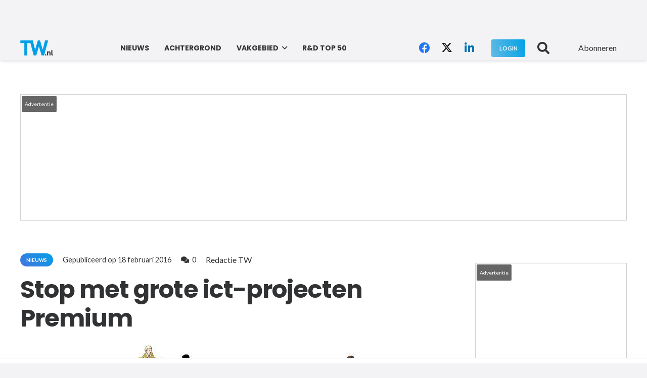

--- FILE ---
content_type: text/html; charset=UTF-8
request_url: https://tw.nl/stop-met-grote-ict-projecten-premium/
body_size: 42623
content:
<!DOCTYPE HTML><html lang="nl-NL"><head><meta charset="UTF-8"><link rel="preconnect" href="https://fonts.gstatic.com/" crossorigin /><meta name='robots' content='index, follow, max-image-preview:large, max-snippet:-1, max-video-preview:-1' /><title>Stop met grote ict-projecten Premium - TW.nl</title><link rel="canonical" href="https://tw.nl/stop-met-grote-ict-projecten-premium/" /><meta property="og:locale" content="nl_NL" /><meta property="og:type" content="article" /><meta property="og:title" content="Stop met grote ict-projecten Premium - TW.nl" /><meta property="og:description" content="Christian Jongeneel" /><meta property="og:url" content="https://tw.nl/stop-met-grote-ict-projecten-premium/" /><meta property="og:site_name" content="TW.nl" /><meta property="article:published_time" content="2016-02-18T00:00:00+00:00" /><meta property="article:modified_time" content="2023-07-26T11:31:35+00:00" /><meta property="og:image" content="https://tw.nl/wp-content/uploads/2022/05/7fba031ca2f8adae8c777e2e295ca2a408c14860.jpeg" /><meta property="og:image:width" content="620" /><meta property="og:image:height" content="283" /><meta property="og:image:type" content="image/jpeg" /><meta name="author" content="Redactie TW" /><meta name="twitter:card" content="summary_large_image" /><meta name="twitter:label1" content="Geschreven door" /><meta name="twitter:data1" content="Redactie TW" /> <script type="application/ld+json" class="yoast-schema-graph">{"@context":"https://schema.org","@graph":[{"@type":"Article","@id":"https://tw.nl/stop-met-grote-ict-projecten-premium/#article","isPartOf":{"@id":"https://tw.nl/stop-met-grote-ict-projecten-premium/"},"author":{"name":"Redactie TW","@id":"https://tw.nl/#/schema/person/4694687452227616e54db8b5a376de2d"},"headline":"Stop met grote ict-projecten Premium","datePublished":"2016-02-18T00:00:00+00:00","dateModified":"2023-07-26T11:31:35+00:00","mainEntityOfPage":{"@id":"https://tw.nl/stop-met-grote-ict-projecten-premium/"},"wordCount":7,"commentCount":0,"image":{"@id":"https://tw.nl/stop-met-grote-ict-projecten-premium/#primaryimage"},"thumbnailUrl":"https://tw.nl/wp-content/uploads/2022/05/7fba031ca2f8adae8c777e2e295ca2a408c14860.jpeg","keywords":["Bedrijfsvoering","Beleid"],"articleSection":["Nieuws"],"inLanguage":"nl-NL","potentialAction":[{"@type":"CommentAction","name":"Comment","target":["https://tw.nl/stop-met-grote-ict-projecten-premium/#respond"]}]},{"@type":"WebPage","@id":"https://tw.nl/stop-met-grote-ict-projecten-premium/","url":"https://tw.nl/stop-met-grote-ict-projecten-premium/","name":"Stop met grote ict-projecten Premium - TW.nl","isPartOf":{"@id":"https://tw.nl/#website"},"primaryImageOfPage":{"@id":"https://tw.nl/stop-met-grote-ict-projecten-premium/#primaryimage"},"image":{"@id":"https://tw.nl/stop-met-grote-ict-projecten-premium/#primaryimage"},"thumbnailUrl":"https://tw.nl/wp-content/uploads/2022/05/7fba031ca2f8adae8c777e2e295ca2a408c14860.jpeg","datePublished":"2016-02-18T00:00:00+00:00","dateModified":"2023-07-26T11:31:35+00:00","author":{"@id":"https://tw.nl/#/schema/person/4694687452227616e54db8b5a376de2d"},"breadcrumb":{"@id":"https://tw.nl/stop-met-grote-ict-projecten-premium/#breadcrumb"},"inLanguage":"nl-NL","potentialAction":[{"@type":"ReadAction","target":["https://tw.nl/stop-met-grote-ict-projecten-premium/"]}]},{"@type":"ImageObject","inLanguage":"nl-NL","@id":"https://tw.nl/stop-met-grote-ict-projecten-premium/#primaryimage","url":"https://tw.nl/wp-content/uploads/2022/05/7fba031ca2f8adae8c777e2e295ca2a408c14860.jpeg","contentUrl":"https://tw.nl/wp-content/uploads/2022/05/7fba031ca2f8adae8c777e2e295ca2a408c14860.jpeg","width":620,"height":283},{"@type":"BreadcrumbList","@id":"https://tw.nl/stop-met-grote-ict-projecten-premium/#breadcrumb","itemListElement":[{"@type":"ListItem","position":1,"name":"Home","item":"https://tw.nl/"},{"@type":"ListItem","position":2,"name":"Stop met grote ict-projecten Premium"}]},{"@type":"WebSite","@id":"https://tw.nl/#website","url":"https://tw.nl/","name":"TW.nl","description":"Techniek &amp; Wetenschap","potentialAction":[{"@type":"SearchAction","target":{"@type":"EntryPoint","urlTemplate":"https://tw.nl/?s={search_term_string}"},"query-input":{"@type":"PropertyValueSpecification","valueRequired":true,"valueName":"search_term_string"}}],"inLanguage":"nl-NL"},{"@type":"Person","@id":"https://tw.nl/#/schema/person/4694687452227616e54db8b5a376de2d","name":"Redactie TW","image":{"@type":"ImageObject","inLanguage":"nl-NL","@id":"https://tw.nl/#/schema/person/image/","url":"https://tw.nl/wp-content/uploads/2023/08/TW.nl-avatar-150x150.png","contentUrl":"https://tw.nl/wp-content/uploads/2023/08/TW.nl-avatar-150x150.png","caption":"Redactie TW"},"sameAs":["https://www.tw.nl"],"url":"https://tw.nl/author/technischweekblad/"}]}</script> <link rel='dns-prefetch' href='//fonts.googleapis.com' /><link rel="alternate" type="application/rss+xml" title="TW.nl &raquo; feed" href="https://tw.nl/feed/" /><link rel="alternate" type="application/rss+xml" title="TW.nl &raquo; reacties feed" href="https://tw.nl/comments/feed/" /><link rel="alternate" type="application/rss+xml" title="TW.nl &raquo; Stop met grote ict-projecten Premium reacties feed" href="https://tw.nl/stop-met-grote-ict-projecten-premium/feed/" /><link rel="alternate" title="oEmbed (JSON)" type="application/json+oembed" href="https://tw.nl/wp-json/oembed/1.0/embed?url=https%3A%2F%2Ftw.nl%2Fstop-met-grote-ict-projecten-premium%2F" /><link rel="alternate" title="oEmbed (XML)" type="text/xml+oembed" href="https://tw.nl/wp-json/oembed/1.0/embed?url=https%3A%2F%2Ftw.nl%2Fstop-met-grote-ict-projecten-premium%2F&#038;format=xml" /><link rel="canonical" href="https://tw.nl/stop-met-grote-ict-projecten-premium/" /><meta name="viewport" content="width=device-width, initial-scale=1"><meta name="theme-color" content="#00A1E7"><meta property="og:title" content="Stop met grote ict-projecten Premium - TW.nl"><meta property="og:url" content="https://tw.nl/stop-met-grote-ict-projecten-premium"><meta property="og:locale" content="nl_NL"><meta property="og:site_name" content="TW.nl"><meta property="og:type" content="article"><meta property="og:image" content="https://tw.nl/wp-content/uploads/2022/05/7fba031ca2f8adae8c777e2e295ca2a408c14860.jpeg" itemprop="image"><style id='wp-img-auto-sizes-contain-inline-css'>img:is([sizes=auto i],[sizes^="auto," i]){contain-intrinsic-size:3000px 1500px}
/*# sourceURL=wp-img-auto-sizes-contain-inline-css */</style> <script src="[data-uri]" defer></script><script data-optimized="1" src="https://tw.nl/wp-content/plugins/litespeed-cache/assets/js/webfontloader.min.js" defer></script><link data-optimized="2" rel="stylesheet" href="https://tw.nl/wp-content/litespeed/css/4926f03f96bd8d6bb2aa011e5e85fa8d.css?ver=63167" /><style id='wp-emoji-styles-inline-css'>img.wp-smiley, img.emoji {
		display: inline !important;
		border: none !important;
		box-shadow: none !important;
		height: 1em !important;
		width: 1em !important;
		margin: 0 0.07em !important;
		vertical-align: -0.1em !important;
		background: none !important;
		padding: 0 !important;
	}
/*# sourceURL=wp-emoji-styles-inline-css */</style><style id='global-styles-inline-css'>:root{--wp--preset--aspect-ratio--square: 1;--wp--preset--aspect-ratio--4-3: 4/3;--wp--preset--aspect-ratio--3-4: 3/4;--wp--preset--aspect-ratio--3-2: 3/2;--wp--preset--aspect-ratio--2-3: 2/3;--wp--preset--aspect-ratio--16-9: 16/9;--wp--preset--aspect-ratio--9-16: 9/16;--wp--preset--color--black: #000000;--wp--preset--color--cyan-bluish-gray: #abb8c3;--wp--preset--color--white: #ffffff;--wp--preset--color--pale-pink: #f78da7;--wp--preset--color--vivid-red: #cf2e2e;--wp--preset--color--luminous-vivid-orange: #ff6900;--wp--preset--color--luminous-vivid-amber: #fcb900;--wp--preset--color--light-green-cyan: #7bdcb5;--wp--preset--color--vivid-green-cyan: #00d084;--wp--preset--color--pale-cyan-blue: #8ed1fc;--wp--preset--color--vivid-cyan-blue: #0693e3;--wp--preset--color--vivid-purple: #9b51e0;--wp--preset--gradient--vivid-cyan-blue-to-vivid-purple: linear-gradient(135deg,rgb(6,147,227) 0%,rgb(155,81,224) 100%);--wp--preset--gradient--light-green-cyan-to-vivid-green-cyan: linear-gradient(135deg,rgb(122,220,180) 0%,rgb(0,208,130) 100%);--wp--preset--gradient--luminous-vivid-amber-to-luminous-vivid-orange: linear-gradient(135deg,rgb(252,185,0) 0%,rgb(255,105,0) 100%);--wp--preset--gradient--luminous-vivid-orange-to-vivid-red: linear-gradient(135deg,rgb(255,105,0) 0%,rgb(207,46,46) 100%);--wp--preset--gradient--very-light-gray-to-cyan-bluish-gray: linear-gradient(135deg,rgb(238,238,238) 0%,rgb(169,184,195) 100%);--wp--preset--gradient--cool-to-warm-spectrum: linear-gradient(135deg,rgb(74,234,220) 0%,rgb(151,120,209) 20%,rgb(207,42,186) 40%,rgb(238,44,130) 60%,rgb(251,105,98) 80%,rgb(254,248,76) 100%);--wp--preset--gradient--blush-light-purple: linear-gradient(135deg,rgb(255,206,236) 0%,rgb(152,150,240) 100%);--wp--preset--gradient--blush-bordeaux: linear-gradient(135deg,rgb(254,205,165) 0%,rgb(254,45,45) 50%,rgb(107,0,62) 100%);--wp--preset--gradient--luminous-dusk: linear-gradient(135deg,rgb(255,203,112) 0%,rgb(199,81,192) 50%,rgb(65,88,208) 100%);--wp--preset--gradient--pale-ocean: linear-gradient(135deg,rgb(255,245,203) 0%,rgb(182,227,212) 50%,rgb(51,167,181) 100%);--wp--preset--gradient--electric-grass: linear-gradient(135deg,rgb(202,248,128) 0%,rgb(113,206,126) 100%);--wp--preset--gradient--midnight: linear-gradient(135deg,rgb(2,3,129) 0%,rgb(40,116,252) 100%);--wp--preset--font-size--small: 13px;--wp--preset--font-size--medium: 20px;--wp--preset--font-size--large: 36px;--wp--preset--font-size--x-large: 42px;--wp--preset--spacing--20: 0.44rem;--wp--preset--spacing--30: 0.67rem;--wp--preset--spacing--40: 1rem;--wp--preset--spacing--50: 1.5rem;--wp--preset--spacing--60: 2.25rem;--wp--preset--spacing--70: 3.38rem;--wp--preset--spacing--80: 5.06rem;--wp--preset--shadow--natural: 6px 6px 9px rgba(0, 0, 0, 0.2);--wp--preset--shadow--deep: 12px 12px 50px rgba(0, 0, 0, 0.4);--wp--preset--shadow--sharp: 6px 6px 0px rgba(0, 0, 0, 0.2);--wp--preset--shadow--outlined: 6px 6px 0px -3px rgb(255, 255, 255), 6px 6px rgb(0, 0, 0);--wp--preset--shadow--crisp: 6px 6px 0px rgb(0, 0, 0);}:where(.is-layout-flex){gap: 0.5em;}:where(.is-layout-grid){gap: 0.5em;}body .is-layout-flex{display: flex;}.is-layout-flex{flex-wrap: wrap;align-items: center;}.is-layout-flex > :is(*, div){margin: 0;}body .is-layout-grid{display: grid;}.is-layout-grid > :is(*, div){margin: 0;}:where(.wp-block-columns.is-layout-flex){gap: 2em;}:where(.wp-block-columns.is-layout-grid){gap: 2em;}:where(.wp-block-post-template.is-layout-flex){gap: 1.25em;}:where(.wp-block-post-template.is-layout-grid){gap: 1.25em;}.has-black-color{color: var(--wp--preset--color--black) !important;}.has-cyan-bluish-gray-color{color: var(--wp--preset--color--cyan-bluish-gray) !important;}.has-white-color{color: var(--wp--preset--color--white) !important;}.has-pale-pink-color{color: var(--wp--preset--color--pale-pink) !important;}.has-vivid-red-color{color: var(--wp--preset--color--vivid-red) !important;}.has-luminous-vivid-orange-color{color: var(--wp--preset--color--luminous-vivid-orange) !important;}.has-luminous-vivid-amber-color{color: var(--wp--preset--color--luminous-vivid-amber) !important;}.has-light-green-cyan-color{color: var(--wp--preset--color--light-green-cyan) !important;}.has-vivid-green-cyan-color{color: var(--wp--preset--color--vivid-green-cyan) !important;}.has-pale-cyan-blue-color{color: var(--wp--preset--color--pale-cyan-blue) !important;}.has-vivid-cyan-blue-color{color: var(--wp--preset--color--vivid-cyan-blue) !important;}.has-vivid-purple-color{color: var(--wp--preset--color--vivid-purple) !important;}.has-black-background-color{background-color: var(--wp--preset--color--black) !important;}.has-cyan-bluish-gray-background-color{background-color: var(--wp--preset--color--cyan-bluish-gray) !important;}.has-white-background-color{background-color: var(--wp--preset--color--white) !important;}.has-pale-pink-background-color{background-color: var(--wp--preset--color--pale-pink) !important;}.has-vivid-red-background-color{background-color: var(--wp--preset--color--vivid-red) !important;}.has-luminous-vivid-orange-background-color{background-color: var(--wp--preset--color--luminous-vivid-orange) !important;}.has-luminous-vivid-amber-background-color{background-color: var(--wp--preset--color--luminous-vivid-amber) !important;}.has-light-green-cyan-background-color{background-color: var(--wp--preset--color--light-green-cyan) !important;}.has-vivid-green-cyan-background-color{background-color: var(--wp--preset--color--vivid-green-cyan) !important;}.has-pale-cyan-blue-background-color{background-color: var(--wp--preset--color--pale-cyan-blue) !important;}.has-vivid-cyan-blue-background-color{background-color: var(--wp--preset--color--vivid-cyan-blue) !important;}.has-vivid-purple-background-color{background-color: var(--wp--preset--color--vivid-purple) !important;}.has-black-border-color{border-color: var(--wp--preset--color--black) !important;}.has-cyan-bluish-gray-border-color{border-color: var(--wp--preset--color--cyan-bluish-gray) !important;}.has-white-border-color{border-color: var(--wp--preset--color--white) !important;}.has-pale-pink-border-color{border-color: var(--wp--preset--color--pale-pink) !important;}.has-vivid-red-border-color{border-color: var(--wp--preset--color--vivid-red) !important;}.has-luminous-vivid-orange-border-color{border-color: var(--wp--preset--color--luminous-vivid-orange) !important;}.has-luminous-vivid-amber-border-color{border-color: var(--wp--preset--color--luminous-vivid-amber) !important;}.has-light-green-cyan-border-color{border-color: var(--wp--preset--color--light-green-cyan) !important;}.has-vivid-green-cyan-border-color{border-color: var(--wp--preset--color--vivid-green-cyan) !important;}.has-pale-cyan-blue-border-color{border-color: var(--wp--preset--color--pale-cyan-blue) !important;}.has-vivid-cyan-blue-border-color{border-color: var(--wp--preset--color--vivid-cyan-blue) !important;}.has-vivid-purple-border-color{border-color: var(--wp--preset--color--vivid-purple) !important;}.has-vivid-cyan-blue-to-vivid-purple-gradient-background{background: var(--wp--preset--gradient--vivid-cyan-blue-to-vivid-purple) !important;}.has-light-green-cyan-to-vivid-green-cyan-gradient-background{background: var(--wp--preset--gradient--light-green-cyan-to-vivid-green-cyan) !important;}.has-luminous-vivid-amber-to-luminous-vivid-orange-gradient-background{background: var(--wp--preset--gradient--luminous-vivid-amber-to-luminous-vivid-orange) !important;}.has-luminous-vivid-orange-to-vivid-red-gradient-background{background: var(--wp--preset--gradient--luminous-vivid-orange-to-vivid-red) !important;}.has-very-light-gray-to-cyan-bluish-gray-gradient-background{background: var(--wp--preset--gradient--very-light-gray-to-cyan-bluish-gray) !important;}.has-cool-to-warm-spectrum-gradient-background{background: var(--wp--preset--gradient--cool-to-warm-spectrum) !important;}.has-blush-light-purple-gradient-background{background: var(--wp--preset--gradient--blush-light-purple) !important;}.has-blush-bordeaux-gradient-background{background: var(--wp--preset--gradient--blush-bordeaux) !important;}.has-luminous-dusk-gradient-background{background: var(--wp--preset--gradient--luminous-dusk) !important;}.has-pale-ocean-gradient-background{background: var(--wp--preset--gradient--pale-ocean) !important;}.has-electric-grass-gradient-background{background: var(--wp--preset--gradient--electric-grass) !important;}.has-midnight-gradient-background{background: var(--wp--preset--gradient--midnight) !important;}.has-small-font-size{font-size: var(--wp--preset--font-size--small) !important;}.has-medium-font-size{font-size: var(--wp--preset--font-size--medium) !important;}.has-large-font-size{font-size: var(--wp--preset--font-size--large) !important;}.has-x-large-font-size{font-size: var(--wp--preset--font-size--x-large) !important;}
/*# sourceURL=global-styles-inline-css */</style><style id='classic-theme-styles-inline-css'>/*! This file is auto-generated */
.wp-block-button__link{color:#fff;background-color:#32373c;border-radius:9999px;box-shadow:none;text-decoration:none;padding:calc(.667em + 2px) calc(1.333em + 2px);font-size:1.125em}.wp-block-file__button{background:#32373c;color:#fff;text-decoration:none}
/*# sourceURL=/wp-includes/css/classic-themes.min.css */</style><style id='tw-sticky-inline-inline-css'>@media (min-width: 992px) {
  /* Sidebar-kolom: positioned ancestor voor absolute-fase */
  #desktop-sidebar { position: relative !important; top: auto !important; }

  /* (WPBakery/US) inner-kolommen uitlijnen — indien aanwezig */
  #desktop-sidebar > .vc_column_inner,
  #desktop-sidebar > .vc_column-inner { align-items: flex-start; }

  /* Sticky wrapper: transitions UIT om elk animatiegevoel te vermijden */
  #desktop-sidebar .sidebar-pin-bottom {
    will-change: left, width, top;
    transition: none !important;
    z-index: 3;
  }
}

/* Rijen/secties mogen niet knippen; als #content-row ontbreekt, doet dit geen kwaad */
#content-row { position: relative; overflow: visible; }
.l-section, .vc_row, .vc_row-fluid { overflow: visible; }
/*# sourceURL=tw-sticky-inline-inline-css */</style> <script id="post-views-counter-frontend-js-before" src="[data-uri]" defer></script> <script src="https://tw.nl/wp-includes/js/jquery/jquery.min.js?ver=3.7.1" id="jquery-core-js"></script> <script></script><link rel="https://api.w.org/" href="https://tw.nl/wp-json/" /><link rel="alternate" title="JSON" type="application/json" href="https://tw.nl/wp-json/wp/v2/posts/48609" /><link rel="EditURI" type="application/rsd+xml" title="RSD" href="https://tw.nl/xmlrpc.php?rsd" /><meta name="generator" content="WordPress 6.9" /><link rel='shortlink' href='https://tw.nl/?p=48609' /> <script id="us_add_no_touch" src="[data-uri]" defer></script> <script id="us_color_scheme_switch_class" src="[data-uri]" defer></script> <meta name="onesignal" content="wordpress-plugin"/> <script src="[data-uri]" defer></script> <meta name="generator" content="Powered by WPBakery Page Builder - drag and drop page builder for WordPress."/><style id="cls-r89-css">/* Base styles */
      .r89-desktop-InContent,
      .r89-desktop-incontent,
      .r89-mobile-video-outstream,
      .r89-mobile-rectangle-infinite{
        display:block;
        margin:20px 0;
      }

      /* Default: mobile visible, desktop hidden */
      .r89-desktop-InContent,
      .r89-desktop-incontent{
        display:none;
      }

      /* Desktop rules */
      @media (min-width:1024px){
        .r89-desktop-InContent,
        .r89-desktop-incontent{
          display:block;
          min-height:280px;
        }
        .r89-mobile-video-outstream,
        .r89-mobile-rectangle-infinite{
          display:none;
        }
      }

      /* Mobile rules */
      @media (max-width:1023px){
        .r89-mobile-video-outstream,
        .r89-mobile-rectangle-infinite{
          min-height:250px;
        }
      }

      .entry-content .r89-spot{ width:100%; overflow:visible; }</style><link rel="icon" href="https://tw.nl/wp-content/uploads/2025/10/cropped-favicon-32x32.png" sizes="32x32" /><link rel="icon" href="https://tw.nl/wp-content/uploads/2025/10/cropped-favicon-192x192.png" sizes="192x192" /><link rel="apple-touch-icon" href="https://tw.nl/wp-content/uploads/2025/10/cropped-favicon-180x180.png" /><meta name="msapplication-TileImage" content="https://tw.nl/wp-content/uploads/2025/10/cropped-favicon-270x270.png" />
<noscript><style>.wpb_animate_when_almost_visible { opacity: 1; }</style></noscript><style id="us-icon-fonts">@font-face{font-display:swap;font-style:normal;font-family:"fontawesome";font-weight:900;src:url("https://tw.nl/wp-content/themes/Impreza/fonts/fa-solid-900.woff2?ver=8.41") format("woff2")}.fas{font-family:"fontawesome";font-weight:900}@font-face{font-display:swap;font-style:normal;font-family:"fontawesome";font-weight:400;src:url("https://tw.nl/wp-content/themes/Impreza/fonts/fa-regular-400.woff2?ver=8.41") format("woff2")}.far{font-family:"fontawesome";font-weight:400}@font-face{font-display:swap;font-style:normal;font-family:"fontawesome";font-weight:300;src:url("https://tw.nl/wp-content/themes/Impreza/fonts/fa-light-300.woff2?ver=8.41") format("woff2")}.fal{font-family:"fontawesome";font-weight:300}@font-face{font-display:swap;font-style:normal;font-family:"Font Awesome 5 Duotone";font-weight:900;src:url("https://tw.nl/wp-content/themes/Impreza/fonts/fa-duotone-900.woff2?ver=8.41") format("woff2")}.fad{font-family:"Font Awesome 5 Duotone";font-weight:900}.fad{position:relative}.fad:before{position:absolute}.fad:after{opacity:0.4}@font-face{font-display:swap;font-style:normal;font-family:"Font Awesome 5 Brands";font-weight:400;src:url("https://tw.nl/wp-content/themes/Impreza/fonts/fa-brands-400.woff2?ver=8.41") format("woff2")}.fab{font-family:"Font Awesome 5 Brands";font-weight:400}@font-face{font-display:block;font-style:normal;font-family:"Material Icons";font-weight:400;src:url("https://tw.nl/wp-content/themes/Impreza/fonts/material-icons.woff2?ver=8.41") format("woff2")}.material-icons{font-family:"Material Icons";font-weight:400}</style><style id="us-theme-options-css">:root{--color-header-middle-bg:#F3F2F5;--color-header-middle-bg-grad:#F3F2F5;--color-header-middle-text:#313233;--color-header-middle-text-hover:#00A1E7;--color-header-transparent-bg:transparent;--color-header-transparent-bg-grad:transparent;--color-header-transparent-text:#313233;--color-header-transparent-text-hover:#00A1E7;--color-chrome-toolbar:#00A1E7;--color-header-top-bg:#00A1E7;--color-header-top-bg-grad:#00A1E7;--color-header-top-text:#333333;--color-header-top-text-hover:#ffffff;--color-header-top-transparent-bg:rgba(0,0,0,0.2);--color-header-top-transparent-bg-grad:rgba(0,0,0,0.2);--color-header-top-transparent-text:rgba(255,255,255,0.66);--color-header-top-transparent-text-hover:#fff;--color-content-bg:#ffffff;--color-content-bg-grad:#ffffff;--color-content-bg-alt:#f3f2f5;--color-content-bg-alt-grad:#f3f2f5;--color-content-border:#e4e3e8;--color-content-heading:#313233;--color-content-heading-grad:#313233;--color-content-text:#313233;--color-content-link:#00A1E7;--color-content-link-hover:#00A1E7;--color-content-primary:#00a1e7;--color-content-primary-grad:linear-gradient(215deg,#00a1e7,#4774de);--color-content-secondary:#62BBE3;--color-content-secondary-grad:linear-gradient(75deg,#62BBE3,#00A1E7);--color-content-faded:#999c9e;--color-content-overlay:rgba(0,0,0,0.75);--color-content-overlay-grad:rgba(0,0,0,0.75);--color-alt-content-bg:#f3f2f5;--color-alt-content-bg-grad:#f3f2f5;--color-alt-content-bg-alt:#F3F2F5;--color-alt-content-bg-alt-grad:#F3F2F5;--color-alt-content-border:#e4e3e8;--color-alt-content-heading:#313233;--color-alt-content-heading-grad:#313233;--color-alt-content-text:#313233;--color-alt-content-link:#00A1E7;--color-alt-content-link-hover:#607cfd;--color-alt-content-primary:#00a1e7;--color-alt-content-primary-grad:linear-gradient(215deg,#00a1e7,#4774de);--color-alt-content-secondary:#62BBE3;--color-alt-content-secondary-grad:linear-gradient(75deg,#62BBE3,#62BBE3);--color-alt-content-faded:#999c9e;--color-alt-content-overlay:#00A1E7;--color-alt-content-overlay-grad:linear-gradient(75deg,#00A1E7,rgba(96,124,253,0.7));--color-footer-bg:#18191a;--color-footer-bg-grad:#18191a;--color-footer-bg-alt:#313233;--color-footer-bg-alt-grad:#313233;--color-footer-border:#313233;--color-footer-text:#6b6d6e;--color-footer-link:#999c9e;--color-footer-link-hover:#00A1E7;--color-subfooter-bg:#313233;--color-subfooter-bg-grad:#313233;--color-subfooter-bg-alt:#18191a;--color-subfooter-bg-alt-grad:#18191a;--color-subfooter-border:#4b4c4d;--color-subfooter-heading:#aab2bd;--color-subfooter-heading-grad:#aab2bd;--color-subfooter-text:#999c9e;--color-subfooter-link:#e4e3e8;--color-subfooter-link-hover:#00A1E7;--color-content-primary-faded:rgba(0,161,231,0.15);--box-shadow:0 5px 15px rgba(0,0,0,.15);--box-shadow-up:0 -5px 15px rgba(0,0,0,.15);--site-canvas-width:1240px;--site-content-width:1200px;--text-block-margin-bottom:0rem;--focus-outline-width:2px}.w-counter.color_primary .w-counter-value,.w-iconbox.color_primary.style_default .w-iconbox-icon i:not(.fad){background:var(--color-content-primary-grad);-webkit-background-clip:text;color:transparent}.w-counter.color_secondary .w-counter-value,.w-iconbox.color_secondary.style_default .w-iconbox-icon i:not(.fad){background:var(--color-content-secondary-grad);-webkit-background-clip:text;color:transparent}.has-content-primary-color{color:var(--color-content-primary)}.has-content-primary-background-color{background:var(--color-content-primary-grad)}.has-content-secondary-color{color:var(--color-content-secondary)}.has-content-secondary-background-color{background:var(--color-content-secondary-grad)}.has-content-heading-color{color:var(--color-content-heading)}.has-content-heading-background-color{background:var(--color-content-heading-grad)}.has-content-text-color{color:var(--color-content-text)}.has-content-text-background-color{background:var(--color-content-text-grad)}.has-content-faded-color{color:var(--color-content-faded)}.has-content-faded-background-color{background:var(--color-content-faded-grad)}.has-content-border-color{color:var(--color-content-border)}.has-content-border-background-color{background:var(--color-content-border-grad)}.has-content-bg-alt-color{color:var(--color-content-bg-alt)}.has-content-bg-alt-background-color{background:var(--color-content-bg-alt-grad)}.has-content-bg-color{color:var(--color-content-bg)}.has-content-bg-background-color{background:var(--color-content-bg-grad)}:root{--font-family:Lato,sans-serif;--font-size:16px;--line-height:28px;--font-weight:400;--bold-font-weight:700;--h1-font-family:Poppins,sans-serif;--h1-font-size:3rem;--h1-line-height:1.20;--h1-font-weight:700;--h1-bold-font-weight:600;--h1-text-transform:none;--h1-font-style:normal;--h1-letter-spacing:-0.02em;--h1-margin-bottom:1.5rem;--h2-font-family:var(--h1-font-family);--h2-font-size:2rem;--h2-line-height:1.3;--h2-font-weight:var(--h1-font-weight);--h2-bold-font-weight:var(--h1-bold-font-weight);--h2-text-transform:var(--h1-text-transform);--h2-font-style:var(--h1-font-style);--h2-letter-spacing:-0.02em;--h2-margin-bottom:1.5rem;--h3-font-family:var(--h1-font-family);--h3-font-size:1.6rem;--h3-line-height:1.3;--h3-font-weight:var(--h1-font-weight);--h3-bold-font-weight:var(--h1-bold-font-weight);--h3-text-transform:var(--h1-text-transform);--h3-font-style:var(--h1-font-style);--h3-letter-spacing:-0.02em;--h3-margin-bottom:1.5rem;--h4-font-family:var(--h1-font-family);--h4-font-size:1.40rem;--h4-line-height:1.3;--h4-font-weight:var(--h1-font-weight);--h4-bold-font-weight:var(--h1-bold-font-weight);--h4-text-transform:var(--h1-text-transform);--h4-font-style:var(--h1-font-style);--h4-letter-spacing:0em;--h4-margin-bottom:1.5rem;--h5-font-family:var(--h1-font-family);--h5-font-size:1.20rem;--h5-line-height:1.6;--h5-font-weight:var(--h1-font-weight);--h5-bold-font-weight:var(--h1-bold-font-weight);--h5-text-transform:var(--h1-text-transform);--h5-font-style:var(--h1-font-style);--h5-letter-spacing:0em;--h5-margin-bottom:1.5rem;--h6-font-family:var(--h1-font-family);--h6-font-size:1rem;--h6-line-height:1.6;--h6-font-weight:var(--h1-font-weight);--h6-bold-font-weight:var(--h1-bold-font-weight);--h6-text-transform:var(--h1-text-transform);--h6-font-style:var(--h1-font-style);--h6-letter-spacing:0em;--h6-margin-bottom:1.5rem}@media (max-width:600px){:root{--h1-font-size:2rem;--h2-font-size:1.6rem;--h3-font-size:1.4rem;--h4-font-size:1.20rem}}h1{font-family:var(--h1-font-family,inherit);font-weight:var(--h1-font-weight,inherit);font-size:var(--h1-font-size,inherit);font-style:var(--h1-font-style,inherit);line-height:var(--h1-line-height,1.4);letter-spacing:var(--h1-letter-spacing,inherit);text-transform:var(--h1-text-transform,inherit);margin-bottom:var(--h1-margin-bottom,1.5rem)}h1>strong{font-weight:var(--h1-bold-font-weight,bold)}h2{font-family:var(--h2-font-family,inherit);font-weight:var(--h2-font-weight,inherit);font-size:var(--h2-font-size,inherit);font-style:var(--h2-font-style,inherit);line-height:var(--h2-line-height,1.4);letter-spacing:var(--h2-letter-spacing,inherit);text-transform:var(--h2-text-transform,inherit);margin-bottom:var(--h2-margin-bottom,1.5rem)}h2>strong{font-weight:var(--h2-bold-font-weight,bold)}h3{font-family:var(--h3-font-family,inherit);font-weight:var(--h3-font-weight,inherit);font-size:var(--h3-font-size,inherit);font-style:var(--h3-font-style,inherit);line-height:var(--h3-line-height,1.4);letter-spacing:var(--h3-letter-spacing,inherit);text-transform:var(--h3-text-transform,inherit);margin-bottom:var(--h3-margin-bottom,1.5rem)}h3>strong{font-weight:var(--h3-bold-font-weight,bold)}h4{font-family:var(--h4-font-family,inherit);font-weight:var(--h4-font-weight,inherit);font-size:var(--h4-font-size,inherit);font-style:var(--h4-font-style,inherit);line-height:var(--h4-line-height,1.4);letter-spacing:var(--h4-letter-spacing,inherit);text-transform:var(--h4-text-transform,inherit);margin-bottom:var(--h4-margin-bottom,1.5rem)}h4>strong{font-weight:var(--h4-bold-font-weight,bold)}h5{font-family:var(--h5-font-family,inherit);font-weight:var(--h5-font-weight,inherit);font-size:var(--h5-font-size,inherit);font-style:var(--h5-font-style,inherit);line-height:var(--h5-line-height,1.4);letter-spacing:var(--h5-letter-spacing,inherit);text-transform:var(--h5-text-transform,inherit);margin-bottom:var(--h5-margin-bottom,1.5rem)}h5>strong{font-weight:var(--h5-bold-font-weight,bold)}h6{font-family:var(--h6-font-family,inherit);font-weight:var(--h6-font-weight,inherit);font-size:var(--h6-font-size,inherit);font-style:var(--h6-font-style,inherit);line-height:var(--h6-line-height,1.4);letter-spacing:var(--h6-letter-spacing,inherit);text-transform:var(--h6-text-transform,inherit);margin-bottom:var(--h6-margin-bottom,1.5rem)}h6>strong{font-weight:var(--h6-bold-font-weight,bold)}body{background:var(--color-alt-content-bg)}@media (max-width:1280px){.l-main .aligncenter{max-width:calc(100vw - 5rem)}}@media (min-width:1281px){body.usb_preview .hide_on_default{opacity:0.25!important}.vc_hidden-lg,body:not(.usb_preview) .hide_on_default{display:none!important}.default_align_left{text-align:left;justify-content:flex-start}.default_align_right{text-align:right;justify-content:flex-end}.default_align_center{text-align:center;justify-content:center}.w-hwrapper.default_align_center>*{margin-left:calc( var(--hwrapper-gap,1.2rem) / 2 );margin-right:calc( var(--hwrapper-gap,1.2rem) / 2 )}.default_align_justify{justify-content:space-between}.w-hwrapper>.default_align_justify,.default_align_justify>.w-btn{width:100%}*:not(.w-hwrapper:not(.wrap))>.w-btn-wrapper:not([class*="default_align_none"]):not(.align_none){display:block;margin-inline-end:0}}@media (min-width:1025px) and (max-width:1280px){body.usb_preview .hide_on_laptops{opacity:0.25!important}.vc_hidden-md,body:not(.usb_preview) .hide_on_laptops{display:none!important}.laptops_align_left{text-align:left;justify-content:flex-start}.laptops_align_right{text-align:right;justify-content:flex-end}.laptops_align_center{text-align:center;justify-content:center}.w-hwrapper.laptops_align_center>*{margin-left:calc( var(--hwrapper-gap,1.2rem) / 2 );margin-right:calc( var(--hwrapper-gap,1.2rem) / 2 )}.laptops_align_justify{justify-content:space-between}.w-hwrapper>.laptops_align_justify,.laptops_align_justify>.w-btn{width:100%}*:not(.w-hwrapper:not(.wrap))>.w-btn-wrapper:not([class*="laptops_align_none"]):not(.align_none){display:block;margin-inline-end:0}.g-cols.via_grid[style*="--laptops-columns-gap"]{gap:var(--laptops-columns-gap,3rem)}}@media (min-width:601px) and (max-width:1024px){body.usb_preview .hide_on_tablets{opacity:0.25!important}.vc_hidden-sm,body:not(.usb_preview) .hide_on_tablets{display:none!important}.tablets_align_left{text-align:left;justify-content:flex-start}.tablets_align_right{text-align:right;justify-content:flex-end}.tablets_align_center{text-align:center;justify-content:center}.w-hwrapper.tablets_align_center>*{margin-left:calc( var(--hwrapper-gap,1.2rem) / 2 );margin-right:calc( var(--hwrapper-gap,1.2rem) / 2 )}.tablets_align_justify{justify-content:space-between}.w-hwrapper>.tablets_align_justify,.tablets_align_justify>.w-btn{width:100%}*:not(.w-hwrapper:not(.wrap))>.w-btn-wrapper:not([class*="tablets_align_none"]):not(.align_none){display:block;margin-inline-end:0}.g-cols.via_grid[style*="--tablets-columns-gap"]{gap:var(--tablets-columns-gap,3rem)}}@media (max-width:600px){body.usb_preview .hide_on_mobiles{opacity:0.25!important}.vc_hidden-xs,body:not(.usb_preview) .hide_on_mobiles{display:none!important}.mobiles_align_left{text-align:left;justify-content:flex-start}.mobiles_align_right{text-align:right;justify-content:flex-end}.mobiles_align_center{text-align:center;justify-content:center}.w-hwrapper.mobiles_align_center>*{margin-left:calc( var(--hwrapper-gap,1.2rem) / 2 );margin-right:calc( var(--hwrapper-gap,1.2rem) / 2 )}.mobiles_align_justify{justify-content:space-between}.w-hwrapper>.mobiles_align_justify,.mobiles_align_justify>.w-btn{width:100%}.w-hwrapper.stack_on_mobiles{display:block}.w-hwrapper.stack_on_mobiles>:not(script){display:block;margin:0 0 var(--hwrapper-gap,1.2rem)}.w-hwrapper.stack_on_mobiles>:last-child{margin-bottom:0}*:not(.w-hwrapper:not(.wrap))>.w-btn-wrapper:not([class*="mobiles_align_none"]):not(.align_none){display:block;margin-inline-end:0}.g-cols.via_grid[style*="--mobiles-columns-gap"]{gap:var(--mobiles-columns-gap,1.5rem)}}@media (max-width:1280px){.g-cols.laptops-cols_1{grid-template-columns:100%}.g-cols.laptops-cols_1.reversed>div:last-of-type{order:-1}.g-cols.laptops-cols_1.via_grid>.wpb_column.stretched,.g-cols.laptops-cols_1.via_flex.type_boxes>.wpb_column.stretched{margin-left:var(--margin-inline-stretch);margin-right:var(--margin-inline-stretch)}.g-cols.laptops-cols_2{grid-template-columns:repeat(2,1fr)}.g-cols.laptops-cols_3{grid-template-columns:repeat(3,1fr)}.g-cols.laptops-cols_4{grid-template-columns:repeat(4,1fr)}.g-cols.laptops-cols_5{grid-template-columns:repeat(5,1fr)}.g-cols.laptops-cols_6{grid-template-columns:repeat(6,1fr)}.g-cols.laptops-cols_1-2{grid-template-columns:1fr 2fr}.g-cols.laptops-cols_2-1{grid-template-columns:2fr 1fr}.g-cols.laptops-cols_2-3{grid-template-columns:2fr 3fr}.g-cols.laptops-cols_3-2{grid-template-columns:3fr 2fr}.g-cols.laptops-cols_1-3{grid-template-columns:1fr 3fr}.g-cols.laptops-cols_3-1{grid-template-columns:3fr 1fr}.g-cols.laptops-cols_1-4{grid-template-columns:1fr 4fr}.g-cols.laptops-cols_4-1{grid-template-columns:4fr 1fr}.g-cols.laptops-cols_1-5{grid-template-columns:1fr 5fr}.g-cols.laptops-cols_5-1{grid-template-columns:5fr 1fr}.g-cols.laptops-cols_1-2-1{grid-template-columns:1fr 2fr 1fr}.g-cols.laptops-cols_1-3-1{grid-template-columns:1fr 3fr 1fr}.g-cols.laptops-cols_1-4-1{grid-template-columns:1fr 4fr 1fr}}@media (max-width:1024px){.g-cols.tablets-cols_1{grid-template-columns:100%}.g-cols.tablets-cols_1.reversed>div:last-of-type{order:-1}.g-cols.tablets-cols_1.via_grid>.wpb_column.stretched,.g-cols.tablets-cols_1.via_flex.type_boxes>.wpb_column.stretched{margin-left:var(--margin-inline-stretch);margin-right:var(--margin-inline-stretch)}.g-cols.tablets-cols_2{grid-template-columns:repeat(2,1fr)}.g-cols.tablets-cols_3{grid-template-columns:repeat(3,1fr)}.g-cols.tablets-cols_4{grid-template-columns:repeat(4,1fr)}.g-cols.tablets-cols_5{grid-template-columns:repeat(5,1fr)}.g-cols.tablets-cols_6{grid-template-columns:repeat(6,1fr)}.g-cols.tablets-cols_1-2{grid-template-columns:1fr 2fr}.g-cols.tablets-cols_2-1{grid-template-columns:2fr 1fr}.g-cols.tablets-cols_2-3{grid-template-columns:2fr 3fr}.g-cols.tablets-cols_3-2{grid-template-columns:3fr 2fr}.g-cols.tablets-cols_1-3{grid-template-columns:1fr 3fr}.g-cols.tablets-cols_3-1{grid-template-columns:3fr 1fr}.g-cols.tablets-cols_1-4{grid-template-columns:1fr 4fr}.g-cols.tablets-cols_4-1{grid-template-columns:4fr 1fr}.g-cols.tablets-cols_1-5{grid-template-columns:1fr 5fr}.g-cols.tablets-cols_5-1{grid-template-columns:5fr 1fr}.g-cols.tablets-cols_1-2-1{grid-template-columns:1fr 2fr 1fr}.g-cols.tablets-cols_1-3-1{grid-template-columns:1fr 3fr 1fr}.g-cols.tablets-cols_1-4-1{grid-template-columns:1fr 4fr 1fr}}@media (max-width:600px){.g-cols.mobiles-cols_1{grid-template-columns:100%}.g-cols.mobiles-cols_1.reversed>div:last-of-type{order:-1}.g-cols.mobiles-cols_1.via_grid>.wpb_column.stretched,.g-cols.mobiles-cols_1.via_flex.type_boxes>.wpb_column.stretched{margin-left:var(--margin-inline-stretch);margin-right:var(--margin-inline-stretch)}.g-cols.mobiles-cols_2{grid-template-columns:repeat(2,1fr)}.g-cols.mobiles-cols_3{grid-template-columns:repeat(3,1fr)}.g-cols.mobiles-cols_4{grid-template-columns:repeat(4,1fr)}.g-cols.mobiles-cols_5{grid-template-columns:repeat(5,1fr)}.g-cols.mobiles-cols_6{grid-template-columns:repeat(6,1fr)}.g-cols.mobiles-cols_1-2{grid-template-columns:1fr 2fr}.g-cols.mobiles-cols_2-1{grid-template-columns:2fr 1fr}.g-cols.mobiles-cols_2-3{grid-template-columns:2fr 3fr}.g-cols.mobiles-cols_3-2{grid-template-columns:3fr 2fr}.g-cols.mobiles-cols_1-3{grid-template-columns:1fr 3fr}.g-cols.mobiles-cols_3-1{grid-template-columns:3fr 1fr}.g-cols.mobiles-cols_1-4{grid-template-columns:1fr 4fr}.g-cols.mobiles-cols_4-1{grid-template-columns:4fr 1fr}.g-cols.mobiles-cols_1-5{grid-template-columns:1fr 5fr}.g-cols.mobiles-cols_5-1{grid-template-columns:5fr 1fr}.g-cols.mobiles-cols_1-2-1{grid-template-columns:1fr 2fr 1fr}.g-cols.mobiles-cols_1-3-1{grid-template-columns:1fr 3fr 1fr}.g-cols.mobiles-cols_1-4-1{grid-template-columns:1fr 4fr 1fr}.g-cols:not([style*="--columns-gap"]){gap:1.5rem}}@media (max-width:899px){.l-canvas{overflow:hidden}.g-cols.stacking_default.reversed>div:last-of-type{order:-1}.g-cols.stacking_default.via_flex>div:not([class*="vc_col-xs"]){width:100%;margin:0 0 1.5rem}.g-cols.stacking_default.via_grid.mobiles-cols_1{grid-template-columns:100%}.g-cols.stacking_default.via_flex.type_boxes>div,.g-cols.stacking_default.via_flex.reversed>div:first-child,.g-cols.stacking_default.via_flex:not(.reversed)>div:last-child,.g-cols.stacking_default.via_flex>div.has_bg_color{margin-bottom:0}.g-cols.stacking_default.via_flex.type_default>.wpb_column.stretched{margin-left:-1rem;margin-right:-1rem}.g-cols.stacking_default.via_grid.mobiles-cols_1>.wpb_column.stretched,.g-cols.stacking_default.via_flex.type_boxes>.wpb_column.stretched{margin-left:var(--margin-inline-stretch);margin-right:var(--margin-inline-stretch)}.vc_column-inner.type_sticky>.wpb_wrapper,.vc_column_container.type_sticky>.vc_column-inner{top:0!important}}@media (min-width:900px){body:not(.rtl) .l-section.for_sidebar.at_left>div>.l-sidebar,.rtl .l-section.for_sidebar.at_right>div>.l-sidebar{order:-1}.vc_column_container.type_sticky>.vc_column-inner,.vc_column-inner.type_sticky>.wpb_wrapper{position:-webkit-sticky;position:sticky}.l-section.type_sticky{position:-webkit-sticky;position:sticky;top:0;z-index:21;transition:top 0.3s cubic-bezier(.78,.13,.15,.86) 0.1s}.header_hor .l-header.post_fixed.sticky_auto_hide{z-index:22}.admin-bar .l-section.type_sticky{top:32px}.l-section.type_sticky>.l-section-h{transition:padding-top 0.3s}.header_hor .l-header.pos_fixed:not(.down)~.l-main .l-section.type_sticky:not(:first-of-type){top:var(--header-sticky-height)}.admin-bar.header_hor .l-header.pos_fixed:not(.down)~.l-main .l-section.type_sticky:not(:first-of-type){top:calc( var(--header-sticky-height) + 32px )}.header_hor .l-header.pos_fixed.sticky:not(.down)~.l-main .l-section.type_sticky:first-of-type>.l-section-h{padding-top:var(--header-sticky-height)}.header_hor.headerinpos_bottom .l-header.pos_fixed.sticky:not(.down)~.l-main .l-section.type_sticky:first-of-type>.l-section-h{padding-bottom:var(--header-sticky-height)!important}}@media (max-width:600px){.w-form-row.for_submit[style*=btn-size-mobiles] .w-btn{font-size:var(--btn-size-mobiles)!important}}:focus-visible,input[type=checkbox]:focus-visible + i,input[type=checkbox]:focus-visible~.w-color-switch-box,.w-nav-arrow:focus-visible::before,.woocommerce-mini-cart-item:has(:focus-visible),.w-filter-item-value.w-btn:has(:focus-visible){outline-width:var(--focus-outline-width,2px );outline-style:solid;outline-offset:2px;outline-color:var(--color-content-primary)}.w-toplink,.w-header-show{background:rgba(0,0,0,0.3)}.no-touch .w-toplink.active:hover,.no-touch .w-header-show:hover{background:var(--color-content-primary-grad)}button[type=submit]:not(.w-btn),input[type=submit]:not(.w-btn),.us-nav-style_1>*,.navstyle_1>.owl-nav button,.us-btn-style_1{font-style:normal;text-transform:uppercase;font-size:16px;line-height:1.2!important;font-weight:700;letter-spacing:0em;padding:1em 1.40em;transition-duration:.3s;border-radius:0.3em;transition-timing-function:ease;--btn-height:calc(1.2em + 2 * 1em);background:var(--color-content-secondary-grad,var(--color-content-secondary) );border-color:transparent;border-image:none;color:var(--color-content-bg)!important}button[type=submit]:not(.w-btn):before,input[type=submit]:not(.w-btn),.us-nav-style_1>*:before,.navstyle_1>.owl-nav button:before,.us-btn-style_1:before{border-width:0px}.no-touch button[type=submit]:not(.w-btn):hover,.no-touch input[type=submit]:not(.w-btn):hover,.w-filter-item-value.us-btn-style_1:has(input:checked),.us-nav-style_1>span.current,.no-touch .us-nav-style_1>a:hover,.no-touch .navstyle_1>.owl-nav button:hover,.no-touch .us-btn-style_1:hover{background:var(--color-alt-content-secondary-grad,var(--color-alt-content-secondary) );border-color:transparent;border-image:none;color:var(--color-content-bg)!important}.us-btn-style_1{overflow:hidden;position:relative;-webkit-transform:translateZ(0)}.us-btn-style_1>*{position:relative;z-index:1}.no-touch .us-btn-style_1:hover{background:var(--color-content-secondary-grad,var(--color-content-secondary) )}.us-btn-style_1::after{content:"";position:absolute;transition-duration:inherit;transition-timing-function:inherit;top:0;left:0;right:0;bottom:0;opacity:0;border-radius:inherit;transition-property:opacity;background:var(--color-alt-content-secondary-grad,var(--color-alt-content-secondary) )}.w-filter-item-value.us-btn-style_1:has(input:checked)::after,.no-touch .us-btn-style_1:hover::after{opacity:1}.us-nav-style_5>*,.navstyle_5>.owl-nav button,.us-btn-style_5{font-style:normal;text-transform:uppercase;font-size:16px;line-height:1.2!important;font-weight:700;letter-spacing:0em;padding:1em 1.40em;transition-duration:.3s;border-radius:0.3em;transition-timing-function:ease;--btn-height:calc(1.2em + 2 * 1em);background:#ffffff;border-color:transparent;border-image:none;color:#333333!important}.us-nav-style_5>*:before,.navstyle_5>.owl-nav button:before,.us-btn-style_5:before{border-width:0px}.w-filter-item-value.us-btn-style_5:has(input:checked),.us-nav-style_5>span.current,.no-touch .us-nav-style_5>a:hover,.no-touch .navstyle_5>.owl-nav button:hover,.no-touch .us-btn-style_5:hover{background:var(--color-header-transparent-text);border-color:transparent;border-image:none;color:#333333!important}.us-nav-style_4>*,.navstyle_4>.owl-nav button,.us-btn-style_4{font-style:normal;text-transform:none;font-size:1rem;line-height:1.2!important;font-weight:400;letter-spacing:0em;padding:0em 0em;transition-duration:.3s;border-radius:0em;transition-timing-function:ease;--btn-height:calc(1.2em + 2 * 0em);background:transparent;border-color:transparent;border-image:none;color:var(--color-content-link)!important}.us-nav-style_4>*:before,.navstyle_4>.owl-nav button:before,.us-btn-style_4:before{border-width:0px}.w-filter-item-value.us-btn-style_4:has(input:checked),.us-nav-style_4>span.current,.no-touch .us-nav-style_4>a:hover,.no-touch .navstyle_4>.owl-nav button:hover,.no-touch .us-btn-style_4:hover{background:transparent;border-color:transparent;border-image:none;color:var(--color-content-link-hover)!important}.us-nav-style_6>*,.navstyle_6>.owl-nav button,.us-btn-style_6{font-family:var(--font-family);font-style:normal;text-transform:none;font-size:0.8rem;line-height:1!important;font-weight:400;letter-spacing:0em;padding:0.3em 1em;transition-duration:.3s;border-radius:10em;transition-timing-function:ease;--btn-height:calc(1em + 2 * 0.3em);background:var(--color-header-top-text-hover);border-color:transparent;border-image:none;color:var(--color-header-middle-text-hover)!important}.us-nav-style_6>*:before,.navstyle_6>.owl-nav button:before,.us-btn-style_6:before{border-width:1px}.w-filter-item-value.us-btn-style_6:has(input:checked),.us-nav-style_6>span.current,.no-touch .us-nav-style_6>a:hover,.no-touch .navstyle_6>.owl-nav button:hover,.no-touch .us-btn-style_6:hover{background:var(--color-header-top-text-hover);border-color:transparent;border-image:none;color:var(--color-content-secondary)!important}.us-nav-style_7>*,.navstyle_7>.owl-nav button,.us-btn-style_7{font-style:normal;text-transform:none;font-size:0.9rem;line-height:1.2!important;font-weight:400;letter-spacing:0em;padding:0.8em 1.8em;transition-duration:.3s;border-radius:0.3em;transition-timing-function:ease;--btn-height:calc(1.2em + 2 * 0.8em);background:var(--color-content-secondary-grad,var(--color-content-secondary) );border-color:transparent;border-image:none;color:#ffffff!important}.us-nav-style_7>*:before,.navstyle_7>.owl-nav button:before,.us-btn-style_7:before{border-width:1px}.w-filter-item-value.us-btn-style_7:has(input:checked),.us-nav-style_7>span.current,.no-touch .us-nav-style_7>a:hover,.no-touch .navstyle_7>.owl-nav button:hover,.no-touch .us-btn-style_7:hover{background:var(--color-alt-content-secondary-grad,var(--color-alt-content-secondary) );border-color:transparent;border-image:none;color:#ffffff!important}.us-btn-style_7{overflow:hidden;position:relative;-webkit-transform:translateZ(0)}.us-btn-style_7>*{position:relative;z-index:1}.no-touch .us-btn-style_7:hover{background:var(--color-content-secondary-grad,var(--color-content-secondary) )}.us-btn-style_7::after{content:"";position:absolute;transition-duration:inherit;transition-timing-function:inherit;top:0;left:0;right:0;bottom:0;opacity:0;border-radius:inherit;transition-property:opacity;background:var(--color-alt-content-secondary-grad,var(--color-alt-content-secondary) )}.w-filter-item-value.us-btn-style_7:has(input:checked)::after,.no-touch .us-btn-style_7:hover::after{opacity:1}:root{--inputs-font-family:inherit;--inputs-font-size:1rem;--inputs-font-weight:400;--inputs-letter-spacing:0em;--inputs-text-transform:none;--inputs-height:3em;--inputs-padding:1em;--inputs-checkbox-size:1.5em;--inputs-border-width:0px;--inputs-border-radius:0.3em;--inputs-background:var(--color-content-bg);--inputs-text-color:var(--color-content-text);--inputs-box-shadow:0px 2px 6px 0px rgba(0,0,0,0.15) ;--inputs-focus-background:var(--color-content-bg);--inputs-focus-text-color:var(--color-content-text);--inputs-focus-box-shadow:0px 0px 0px 2px var(--color-content-link)}.color_alternate input:not([type=submit]),.color_alternate textarea,.color_alternate select,.color_alternate .w-form-row-field>i,.color_alternate .w-form-row-field:after,.color_alternate .widget_search form:after,.color_footer-top input:not([type=submit]),.color_footer-top textarea,.color_footer-top select,.color_footer-top .w-form-row-field>i,.color_footer-top .w-form-row-field:after,.color_footer-top .widget_search form:after,.color_footer-bottom input:not([type=submit]),.color_footer-bottom textarea,.color_footer-bottom select,.color_footer-bottom .w-form-row-field>i,.color_footer-bottom .w-form-row-field:after,.color_footer-bottom .widget_search form:after{color:inherit}.leaflet-default-icon-path{background-image:url(https://tw.nl/wp-content/themes/Impreza/common/css/vendor/images/marker-icon.png)}.header_hor .w-nav.type_desktop .menu-item-65876 .w-nav-list.level_2{left:50%;right:auto;margin-left:-6rem;color:var(--color-header-middle-text);--dropdown-padding:20px;padding:var(--dropdown-padding,0px)}.grecaptcha-badge{visibility:hidden}</style><style id="us-current-header-css">.l-subheader.at_top,.l-subheader.at_top .w-dropdown-list,.l-subheader.at_top .type_mobile .w-nav-list.level_1{background:#F3F2F5;color:var(--color-header-top-text)}.no-touch .l-subheader.at_top a:hover,.no-touch .l-header.bg_transparent .l-subheader.at_top .w-dropdown.opened a:hover{color:var(--color-header-top-text-hover)}.l-header.bg_transparent:not(.sticky) .l-subheader.at_top{background:var(--color-header-top-transparent-bg);color:var(--color-header-top-transparent-text)}.no-touch .l-header.bg_transparent:not(.sticky) .at_top .w-cart-link:hover,.no-touch .l-header.bg_transparent:not(.sticky) .at_top .w-text a:hover,.no-touch .l-header.bg_transparent:not(.sticky) .at_top .w-html a:hover,.no-touch .l-header.bg_transparent:not(.sticky) .at_top .w-nav>a:hover,.no-touch .l-header.bg_transparent:not(.sticky) .at_top .w-menu a:hover,.no-touch .l-header.bg_transparent:not(.sticky) .at_top .w-search>a:hover,.no-touch .l-header.bg_transparent:not(.sticky) .at_top .w-socials.shape_none.color_text a:hover,.no-touch .l-header.bg_transparent:not(.sticky) .at_top .w-socials.shape_none.color_link a:hover,.no-touch .l-header.bg_transparent:not(.sticky) .at_top .w-dropdown a:hover,.no-touch .l-header.bg_transparent:not(.sticky) .at_top .type_desktop .menu-item.level_1.opened>a,.no-touch .l-header.bg_transparent:not(.sticky) .at_top .type_desktop .menu-item.level_1:hover>a{color:var(--color-header-transparent-text-hover)}.l-subheader.at_middle,.l-subheader.at_middle .w-dropdown-list,.l-subheader.at_middle .type_mobile .w-nav-list.level_1{background:#F3F2F5;color:var(--color-header-middle-text)}.no-touch .l-subheader.at_middle a:hover,.no-touch .l-header.bg_transparent .l-subheader.at_middle .w-dropdown.opened a:hover{color:var(--color-header-middle-text-hover)}.l-header.bg_transparent:not(.sticky) .l-subheader.at_middle{background:var(--color-header-transparent-bg);color:var(--color-header-transparent-text)}.no-touch .l-header.bg_transparent:not(.sticky) .at_middle .w-cart-link:hover,.no-touch .l-header.bg_transparent:not(.sticky) .at_middle .w-text a:hover,.no-touch .l-header.bg_transparent:not(.sticky) .at_middle .w-html a:hover,.no-touch .l-header.bg_transparent:not(.sticky) .at_middle .w-nav>a:hover,.no-touch .l-header.bg_transparent:not(.sticky) .at_middle .w-menu a:hover,.no-touch .l-header.bg_transparent:not(.sticky) .at_middle .w-search>a:hover,.no-touch .l-header.bg_transparent:not(.sticky) .at_middle .w-socials.shape_none.color_text a:hover,.no-touch .l-header.bg_transparent:not(.sticky) .at_middle .w-socials.shape_none.color_link a:hover,.no-touch .l-header.bg_transparent:not(.sticky) .at_middle .w-dropdown a:hover,.no-touch .l-header.bg_transparent:not(.sticky) .at_middle .type_desktop .menu-item.level_1.opened>a,.no-touch .l-header.bg_transparent:not(.sticky) .at_middle .type_desktop .menu-item.level_1:hover>a{color:var(--color-header-transparent-text-hover)}.header_ver .l-header{background:#F3F2F5;color:var(--color-header-middle-text)}@media (min-width:1281px){.hidden_for_default{display:none!important}.l-subheader.at_top{display:none}.l-subheader.at_bottom{display:none}.l-header{position:relative;z-index:111}.l-subheader{margin:0 auto}.l-subheader.width_full{padding-left:1.5rem;padding-right:1.5rem}.l-subheader-h{display:flex;align-items:center;position:relative;margin:0 auto;max-width:var(--site-content-width,1200px);height:inherit}.w-header-show{display:none}.l-header.pos_fixed{position:fixed;left:var(--site-outline-width,0);right:var(--site-outline-width,0)}.l-header.pos_fixed:not(.notransition) .l-subheader{transition-property:transform,background,box-shadow,line-height,height,visibility;transition-duration:.3s;transition-timing-function:cubic-bezier(.78,.13,.15,.86)}.headerinpos_bottom.sticky_first_section .l-header.pos_fixed{position:fixed!important}.header_hor .l-header.sticky_auto_hide{transition:margin .3s cubic-bezier(.78,.13,.15,.86) .1s}.header_hor .l-header.sticky_auto_hide.down{margin-top:calc(-1.1 * var(--header-sticky-height,0px) )}.l-header.bg_transparent:not(.sticky) .l-subheader{box-shadow:none!important;background:none}.l-header.bg_transparent~.l-main .l-section.width_full.height_auto:first-of-type>.l-section-h{padding-top:0!important;padding-bottom:0!important}.l-header.pos_static.bg_transparent{position:absolute;left:var(--site-outline-width,0);right:var(--site-outline-width,0)}.l-subheader.width_full .l-subheader-h{max-width:none!important}.l-header.shadow_thin .l-subheader.at_middle,.l-header.shadow_thin .l-subheader.at_bottom{box-shadow:0 1px 0 rgba(0,0,0,0.08)}.l-header.shadow_wide .l-subheader.at_middle,.l-header.shadow_wide .l-subheader.at_bottom{box-shadow:0 3px 5px -1px rgba(0,0,0,0.1),0 2px 1px -1px rgba(0,0,0,0.05)}.header_hor .l-subheader-cell>.w-cart{margin-left:0;margin-right:0}:root{--header-height:75px;--header-sticky-height:75px}.l-header:before{content:'75'}.l-header.sticky:before{content:'75'}.l-subheader.at_top{line-height:40px;height:40px;overflow:visible;visibility:visible}.l-header.sticky .l-subheader.at_top{line-height:0px;height:0px;overflow:hidden;visibility:hidden}.l-subheader.at_middle{line-height:75px;height:75px;overflow:visible;visibility:visible}.l-header.sticky .l-subheader.at_middle{line-height:75px;height:75px;overflow:visible;visibility:visible}.l-subheader.at_middle .l-subheader-cell.at_left,.l-subheader.at_middle .l-subheader-cell.at_right{display:flex;flex-basis:100px}.l-subheader.at_bottom{line-height:36px;height:36px;overflow:visible;visibility:visible}.l-header.sticky .l-subheader.at_bottom{line-height:0px;height:0px;overflow:hidden;visibility:hidden}.headerinpos_above .l-header.pos_fixed{overflow:hidden;transition:transform 0.3s;transform:translate3d(0,-100%,0)}.headerinpos_above .l-header.pos_fixed.sticky{overflow:visible;transform:none}.headerinpos_above .l-header.pos_fixed~.l-section>.l-section-h,.headerinpos_above .l-header.pos_fixed~.l-main .l-section:first-of-type>.l-section-h{padding-top:0!important}.headerinpos_below .l-header.pos_fixed:not(.sticky){position:absolute;top:100%}.headerinpos_below .l-header.pos_fixed~.l-main>.l-section:first-of-type>.l-section-h{padding-top:0!important}.headerinpos_below .l-header.pos_fixed~.l-main .l-section.full_height:nth-of-type(2){min-height:100vh}.headerinpos_below .l-header.pos_fixed~.l-main>.l-section:nth-of-type(2)>.l-section-h{padding-top:var(--header-height)}.headerinpos_bottom .l-header.pos_fixed:not(.sticky){position:absolute;top:100vh}.headerinpos_bottom .l-header.pos_fixed~.l-main>.l-section:first-of-type>.l-section-h{padding-top:0!important}.headerinpos_bottom .l-header.pos_fixed~.l-main>.l-section:first-of-type>.l-section-h{padding-bottom:var(--header-height)}.headerinpos_bottom .l-header.pos_fixed.bg_transparent~.l-main .l-section.valign_center:not(.height_auto):first-of-type>.l-section-h{top:calc( var(--header-height) / 2 )}.headerinpos_bottom .l-header.pos_fixed:not(.sticky) .w-cart-dropdown,.headerinpos_bottom .l-header.pos_fixed:not(.sticky) .w-nav.type_desktop .w-nav-list.level_2{bottom:100%;transform-origin:0 100%}.headerinpos_bottom .l-header.pos_fixed:not(.sticky) .w-nav.type_mobile.m_layout_dropdown .w-nav-list.level_1{top:auto;bottom:100%;box-shadow:var(--box-shadow-up)}.headerinpos_bottom .l-header.pos_fixed:not(.sticky) .w-nav.type_desktop .w-nav-list.level_3,.headerinpos_bottom .l-header.pos_fixed:not(.sticky) .w-nav.type_desktop .w-nav-list.level_4{top:auto;bottom:0;transform-origin:0 100%}.headerinpos_bottom .l-header.pos_fixed:not(.sticky) .w-dropdown-list{top:auto;bottom:-0.4em;padding-top:0.4em;padding-bottom:2.4em}.admin-bar .l-header.pos_static.bg_solid~.l-main .l-section.full_height:first-of-type{min-height:calc( 100vh - var(--header-height) - 32px )}.admin-bar .l-header.pos_fixed:not(.sticky_auto_hide)~.l-main .l-section.full_height:not(:first-of-type){min-height:calc( 100vh - var(--header-sticky-height) - 32px )}.admin-bar.headerinpos_below .l-header.pos_fixed~.l-main .l-section.full_height:nth-of-type(2){min-height:calc(100vh - 32px)}}@media (min-width:1025px) and (max-width:1280px){.hidden_for_laptops{display:none!important}.l-subheader.at_bottom{display:none}.l-header{position:relative;z-index:111}.l-subheader{margin:0 auto}.l-subheader.width_full{padding-left:1.5rem;padding-right:1.5rem}.l-subheader-h{display:flex;align-items:center;position:relative;margin:0 auto;max-width:var(--site-content-width,1200px);height:inherit}.w-header-show{display:none}.l-header.pos_fixed{position:fixed;left:var(--site-outline-width,0);right:var(--site-outline-width,0)}.l-header.pos_fixed:not(.notransition) .l-subheader{transition-property:transform,background,box-shadow,line-height,height,visibility;transition-duration:.3s;transition-timing-function:cubic-bezier(.78,.13,.15,.86)}.headerinpos_bottom.sticky_first_section .l-header.pos_fixed{position:fixed!important}.header_hor .l-header.sticky_auto_hide{transition:margin .3s cubic-bezier(.78,.13,.15,.86) .1s}.header_hor .l-header.sticky_auto_hide.down{margin-top:calc(-1.1 * var(--header-sticky-height,0px) )}.l-header.bg_transparent:not(.sticky) .l-subheader{box-shadow:none!important;background:none}.l-header.bg_transparent~.l-main .l-section.width_full.height_auto:first-of-type>.l-section-h{padding-top:0!important;padding-bottom:0!important}.l-header.pos_static.bg_transparent{position:absolute;left:var(--site-outline-width,0);right:var(--site-outline-width,0)}.l-subheader.width_full .l-subheader-h{max-width:none!important}.l-header.shadow_thin .l-subheader.at_middle,.l-header.shadow_thin .l-subheader.at_bottom{box-shadow:0 1px 0 rgba(0,0,0,0.08)}.l-header.shadow_wide .l-subheader.at_middle,.l-header.shadow_wide .l-subheader.at_bottom{box-shadow:0 3px 5px -1px rgba(0,0,0,0.1),0 2px 1px -1px rgba(0,0,0,0.05)}.header_hor .l-subheader-cell>.w-cart{margin-left:0;margin-right:0}:root{--header-height:120px;--header-sticky-height:50px}.l-header:before{content:'120'}.l-header.sticky:before{content:'50'}.l-subheader.at_top{line-height:70px;height:70px;overflow:visible;visibility:visible}.l-header.sticky .l-subheader.at_top{line-height:0px;height:0px;overflow:hidden;visibility:hidden}.l-subheader.at_middle{line-height:50px;height:50px;overflow:visible;visibility:visible}.l-header.sticky .l-subheader.at_middle{line-height:50px;height:50px;overflow:visible;visibility:visible}.l-subheader.at_bottom{line-height:36px;height:36px;overflow:visible;visibility:visible}.l-header.sticky .l-subheader.at_bottom{line-height:40px;height:40px;overflow:visible;visibility:visible}.headerinpos_above .l-header.pos_fixed{overflow:hidden;transition:transform 0.3s;transform:translate3d(0,-100%,0)}.headerinpos_above .l-header.pos_fixed.sticky{overflow:visible;transform:none}.headerinpos_above .l-header.pos_fixed~.l-section>.l-section-h,.headerinpos_above .l-header.pos_fixed~.l-main .l-section:first-of-type>.l-section-h{padding-top:0!important}.headerinpos_below .l-header.pos_fixed:not(.sticky){position:absolute;top:100%}.headerinpos_below .l-header.pos_fixed~.l-main>.l-section:first-of-type>.l-section-h{padding-top:0!important}.headerinpos_below .l-header.pos_fixed~.l-main .l-section.full_height:nth-of-type(2){min-height:100vh}.headerinpos_below .l-header.pos_fixed~.l-main>.l-section:nth-of-type(2)>.l-section-h{padding-top:var(--header-height)}.headerinpos_bottom .l-header.pos_fixed:not(.sticky){position:absolute;top:100vh}.headerinpos_bottom .l-header.pos_fixed~.l-main>.l-section:first-of-type>.l-section-h{padding-top:0!important}.headerinpos_bottom .l-header.pos_fixed~.l-main>.l-section:first-of-type>.l-section-h{padding-bottom:var(--header-height)}.headerinpos_bottom .l-header.pos_fixed.bg_transparent~.l-main .l-section.valign_center:not(.height_auto):first-of-type>.l-section-h{top:calc( var(--header-height) / 2 )}.headerinpos_bottom .l-header.pos_fixed:not(.sticky) .w-cart-dropdown,.headerinpos_bottom .l-header.pos_fixed:not(.sticky) .w-nav.type_desktop .w-nav-list.level_2{bottom:100%;transform-origin:0 100%}.headerinpos_bottom .l-header.pos_fixed:not(.sticky) .w-nav.type_mobile.m_layout_dropdown .w-nav-list.level_1{top:auto;bottom:100%;box-shadow:var(--box-shadow-up)}.headerinpos_bottom .l-header.pos_fixed:not(.sticky) .w-nav.type_desktop .w-nav-list.level_3,.headerinpos_bottom .l-header.pos_fixed:not(.sticky) .w-nav.type_desktop .w-nav-list.level_4{top:auto;bottom:0;transform-origin:0 100%}.headerinpos_bottom .l-header.pos_fixed:not(.sticky) .w-dropdown-list{top:auto;bottom:-0.4em;padding-top:0.4em;padding-bottom:2.4em}.admin-bar .l-header.pos_static.bg_solid~.l-main .l-section.full_height:first-of-type{min-height:calc( 100vh - var(--header-height) - 32px )}.admin-bar .l-header.pos_fixed:not(.sticky_auto_hide)~.l-main .l-section.full_height:not(:first-of-type){min-height:calc( 100vh - var(--header-sticky-height) - 32px )}.admin-bar.headerinpos_below .l-header.pos_fixed~.l-main .l-section.full_height:nth-of-type(2){min-height:calc(100vh - 32px)}}@media (min-width:601px) and (max-width:1024px){.hidden_for_tablets{display:none!important}.l-subheader.at_bottom{display:none}.l-header{position:relative;z-index:111}.l-subheader{margin:0 auto}.l-subheader.width_full{padding-left:1.5rem;padding-right:1.5rem}.l-subheader-h{display:flex;align-items:center;position:relative;margin:0 auto;max-width:var(--site-content-width,1200px);height:inherit}.w-header-show{display:none}.l-header.pos_fixed{position:fixed;left:var(--site-outline-width,0);right:var(--site-outline-width,0)}.l-header.pos_fixed:not(.notransition) .l-subheader{transition-property:transform,background,box-shadow,line-height,height,visibility;transition-duration:.3s;transition-timing-function:cubic-bezier(.78,.13,.15,.86)}.headerinpos_bottom.sticky_first_section .l-header.pos_fixed{position:fixed!important}.header_hor .l-header.sticky_auto_hide{transition:margin .3s cubic-bezier(.78,.13,.15,.86) .1s}.header_hor .l-header.sticky_auto_hide.down{margin-top:calc(-1.1 * var(--header-sticky-height,0px) )}.l-header.bg_transparent:not(.sticky) .l-subheader{box-shadow:none!important;background:none}.l-header.bg_transparent~.l-main .l-section.width_full.height_auto:first-of-type>.l-section-h{padding-top:0!important;padding-bottom:0!important}.l-header.pos_static.bg_transparent{position:absolute;left:var(--site-outline-width,0);right:var(--site-outline-width,0)}.l-subheader.width_full .l-subheader-h{max-width:none!important}.l-header.shadow_thin .l-subheader.at_middle,.l-header.shadow_thin .l-subheader.at_bottom{box-shadow:0 1px 0 rgba(0,0,0,0.08)}.l-header.shadow_wide .l-subheader.at_middle,.l-header.shadow_wide .l-subheader.at_bottom{box-shadow:0 3px 5px -1px rgba(0,0,0,0.1),0 2px 1px -1px rgba(0,0,0,0.05)}.header_hor .l-subheader-cell>.w-cart{margin-left:0;margin-right:0}:root{--header-height:110px;--header-sticky-height:50px}.l-header:before{content:'110'}.l-header.sticky:before{content:'50'}.l-subheader.at_top{line-height:60px;height:60px;overflow:visible;visibility:visible}.l-header.sticky .l-subheader.at_top{line-height:0px;height:0px;overflow:hidden;visibility:hidden}.l-subheader.at_top .l-subheader-cell.at_left,.l-subheader.at_top .l-subheader-cell.at_right{display:flex;flex-basis:100px}.l-subheader.at_middle{line-height:50px;height:50px;overflow:visible;visibility:visible}.l-header.sticky .l-subheader.at_middle{line-height:50px;height:50px;overflow:visible;visibility:visible}.l-subheader.at_bottom{line-height:50px;height:50px;overflow:visible;visibility:visible}.l-header.sticky .l-subheader.at_bottom{line-height:50px;height:50px;overflow:visible;visibility:visible}}@media (max-width:600px){.hidden_for_mobiles{display:none!important}.l-subheader.at_bottom{display:none}.l-header{position:relative;z-index:111}.l-subheader{margin:0 auto}.l-subheader.width_full{padding-left:1.5rem;padding-right:1.5rem}.l-subheader-h{display:flex;align-items:center;position:relative;margin:0 auto;max-width:var(--site-content-width,1200px);height:inherit}.w-header-show{display:none}.l-header.pos_fixed{position:fixed;left:var(--site-outline-width,0);right:var(--site-outline-width,0)}.l-header.pos_fixed:not(.notransition) .l-subheader{transition-property:transform,background,box-shadow,line-height,height,visibility;transition-duration:.3s;transition-timing-function:cubic-bezier(.78,.13,.15,.86)}.headerinpos_bottom.sticky_first_section .l-header.pos_fixed{position:fixed!important}.header_hor .l-header.sticky_auto_hide{transition:margin .3s cubic-bezier(.78,.13,.15,.86) .1s}.header_hor .l-header.sticky_auto_hide.down{margin-top:calc(-1.1 * var(--header-sticky-height,0px) )}.l-header.bg_transparent:not(.sticky) .l-subheader{box-shadow:none!important;background:none}.l-header.bg_transparent~.l-main .l-section.width_full.height_auto:first-of-type>.l-section-h{padding-top:0!important;padding-bottom:0!important}.l-header.pos_static.bg_transparent{position:absolute;left:var(--site-outline-width,0);right:var(--site-outline-width,0)}.l-subheader.width_full .l-subheader-h{max-width:none!important}.l-header.shadow_thin .l-subheader.at_middle,.l-header.shadow_thin .l-subheader.at_bottom{box-shadow:0 1px 0 rgba(0,0,0,0.08)}.l-header.shadow_wide .l-subheader.at_middle,.l-header.shadow_wide .l-subheader.at_bottom{box-shadow:0 3px 5px -1px rgba(0,0,0,0.1),0 2px 1px -1px rgba(0,0,0,0.05)}.header_hor .l-subheader-cell>.w-cart{margin-left:0;margin-right:0}:root{--header-height:60px;--header-sticky-height:60px}.l-header:before{content:'60'}.l-header.sticky:before{content:'60'}.l-subheader.at_top{line-height:60px;height:60px;overflow:visible;visibility:visible}.l-header.sticky .l-subheader.at_top{line-height:60px;height:60px;overflow:visible;visibility:visible}.l-subheader.at_top .l-subheader-cell.at_left,.l-subheader.at_top .l-subheader-cell.at_right{display:flex;flex-basis:100px}.l-subheader.at_middle{line-height:0px;height:0px;overflow:hidden;visibility:hidden}.l-header.sticky .l-subheader.at_middle{line-height:0px;height:0px;overflow:hidden;visibility:hidden}.l-subheader.at_bottom{line-height:50px;height:50px;overflow:visible;visibility:visible}.l-header.sticky .l-subheader.at_bottom{line-height:50px;height:50px;overflow:visible;visibility:visible}}@media (min-width:1281px){.ush_image_1{height:35px!important}.l-header.sticky .ush_image_1{height:35px!important}}@media (min-width:1025px) and (max-width:1280px){.ush_image_1{height:30px!important}.l-header.sticky .ush_image_1{height:30px!important}}@media (min-width:601px) and (max-width:1024px){.ush_image_1{height:25px!important}.l-header.sticky .ush_image_1{height:25px!important}}@media (max-width:600px){.ush_image_1{height:20px!important}.l-header.sticky .ush_image_1{height:20px!important}}.header_hor .ush_menu_1.type_desktop .menu-item.level_1>a:not(.w-btn){padding-left:15px;padding-right:15px}.header_hor .ush_menu_1.type_desktop .menu-item.level_1>a.w-btn{margin-left:15px;margin-right:15px}.header_hor .ush_menu_1.type_desktop.align-edges>.w-nav-list.level_1{margin-left:-15px;margin-right:-15px}.header_ver .ush_menu_1.type_desktop .menu-item.level_1>a:not(.w-btn){padding-top:15px;padding-bottom:15px}.header_ver .ush_menu_1.type_desktop .menu-item.level_1>a.w-btn{margin-top:15px;margin-bottom:15px}.ush_menu_1.type_desktop .menu-item:not(.level_1){font-size:14px}.ush_menu_1.type_mobile .w-nav-anchor.level_1,.ush_menu_1.type_mobile .w-nav-anchor.level_1 + .w-nav-arrow{font-size:25px}.ush_menu_1.type_mobile .w-nav-anchor:not(.level_1),.ush_menu_1.type_mobile .w-nav-anchor:not(.level_1) + .w-nav-arrow{font-size:15px}@media (min-width:1281px){.ush_menu_1 .w-nav-icon{--icon-size:22px;--icon-size-int:22}}@media (min-width:1025px) and (max-width:1280px){.ush_menu_1 .w-nav-icon{--icon-size:22px;--icon-size-int:22}}@media (min-width:601px) and (max-width:1024px){.ush_menu_1 .w-nav-icon{--icon-size:22px;--icon-size-int:22}}@media (max-width:600px){.ush_menu_1 .w-nav-icon{--icon-size:22px;--icon-size-int:22}}@media screen and (max-width:899px){.w-nav.ush_menu_1>.w-nav-list.level_1{display:none}.ush_menu_1 .w-nav-control{display:flex}}.no-touch .ush_menu_1 .w-nav-item.level_1.opened>a:not(.w-btn),.no-touch .ush_menu_1 .w-nav-item.level_1:hover>a:not(.w-btn){background:var(--color-header-middle-bg);color:var(--color-header-middle-text-hover)}.ush_menu_1 .w-nav-item.level_1.current-menu-item>a:not(.w-btn),.ush_menu_1 .w-nav-item.level_1.current-menu-ancestor>a:not(.w-btn),.ush_menu_1 .w-nav-item.level_1.current-page-ancestor>a:not(.w-btn){background:var(--color-header-transparent-bg);color:var(--color-header-middle-text-hover)}.l-header.bg_transparent:not(.sticky) .ush_menu_1.type_desktop .w-nav-item.level_1.current-menu-item>a:not(.w-btn),.l-header.bg_transparent:not(.sticky) .ush_menu_1.type_desktop .w-nav-item.level_1.current-menu-ancestor>a:not(.w-btn),.l-header.bg_transparent:not(.sticky) .ush_menu_1.type_desktop .w-nav-item.level_1.current-page-ancestor>a:not(.w-btn){background:var(--color-header-top-bg);color:var(--color-content-link-hover)}.ush_menu_1 .w-nav-list:not(.level_1){background:var(--color-content-bg-alt);color:var(--color-header-middle-text)}.no-touch .ush_menu_1 .w-nav-item:not(.level_1)>a:focus,.no-touch .ush_menu_1 .w-nav-item:not(.level_1):hover>a{background:var(--color-header-middle-bg);color:var(--color-header-middle-text-hover)}.ush_menu_1 .w-nav-item:not(.level_1).current-menu-item>a,.ush_menu_1 .w-nav-item:not(.level_1).current-menu-ancestor>a,.ush_menu_1 .w-nav-item:not(.level_1).current-page-ancestor>a{background:transparent;color:var(--color-content-link)}.header_hor .ush_menu_2.type_desktop .menu-item.level_1>a:not(.w-btn){padding-left:20px;padding-right:20px}.header_hor .ush_menu_2.type_desktop .menu-item.level_1>a.w-btn{margin-left:20px;margin-right:20px}.header_hor .ush_menu_2.type_desktop.align-edges>.w-nav-list.level_1{margin-left:-20px;margin-right:-20px}.header_ver .ush_menu_2.type_desktop .menu-item.level_1>a:not(.w-btn){padding-top:20px;padding-bottom:20px}.header_ver .ush_menu_2.type_desktop .menu-item.level_1>a.w-btn{margin-top:20px;margin-bottom:20px}.ush_menu_2.type_desktop .menu-item:not(.level_1){font-size:1rem}.ush_menu_2.type_mobile .w-nav-anchor.level_1,.ush_menu_2.type_mobile .w-nav-anchor.level_1 + .w-nav-arrow{font-size:1.1rem}.ush_menu_2.type_mobile .w-nav-anchor:not(.level_1),.ush_menu_2.type_mobile .w-nav-anchor:not(.level_1) + .w-nav-arrow{font-size:0.9rem}@media (min-width:1281px){.ush_menu_2 .w-nav-icon{--icon-size:36px;--icon-size-int:36}}@media (min-width:1025px) and (max-width:1280px){.ush_menu_2 .w-nav-icon{--icon-size:32px;--icon-size-int:32}}@media (min-width:601px) and (max-width:1024px){.ush_menu_2 .w-nav-icon{--icon-size:28px;--icon-size-int:28}}@media (max-width:600px){.ush_menu_2 .w-nav-icon{--icon-size:24px;--icon-size-int:24}}@media screen and (max-width:899px){.w-nav.ush_menu_2>.w-nav-list.level_1{display:none}.ush_menu_2 .w-nav-control{display:flex}}.no-touch .ush_menu_2 .w-nav-item.level_1.opened>a:not(.w-btn),.no-touch .ush_menu_2 .w-nav-item.level_1:hover>a:not(.w-btn){background:transparent;color:var(--color-header-middle-text-hover)}.ush_menu_2 .w-nav-item.level_1.current-menu-item>a:not(.w-btn),.ush_menu_2 .w-nav-item.level_1.current-menu-ancestor>a:not(.w-btn),.ush_menu_2 .w-nav-item.level_1.current-page-ancestor>a:not(.w-btn){background:transparent;color:var(--color-header-middle-text-hover)}.l-header.bg_transparent:not(.sticky) .ush_menu_2.type_desktop .w-nav-item.level_1.current-menu-item>a:not(.w-btn),.l-header.bg_transparent:not(.sticky) .ush_menu_2.type_desktop .w-nav-item.level_1.current-menu-ancestor>a:not(.w-btn),.l-header.bg_transparent:not(.sticky) .ush_menu_2.type_desktop .w-nav-item.level_1.current-page-ancestor>a:not(.w-btn){background:transparent;color:var(--color-header-transparent-text-hover)}.ush_menu_2 .w-nav-list:not(.level_1){background:var(--color-header-middle-bg);color:var(--color-header-middle-text)}.no-touch .ush_menu_2 .w-nav-item:not(.level_1)>a:focus,.no-touch .ush_menu_2 .w-nav-item:not(.level_1):hover>a{background:transparent;color:var(--color-header-middle-text-hover)}.ush_menu_2 .w-nav-item:not(.level_1).current-menu-item>a,.ush_menu_2 .w-nav-item:not(.level_1).current-menu-ancestor>a,.ush_menu_2 .w-nav-item:not(.level_1).current-page-ancestor>a{background:transparent;color:var(--color-header-middle-text-hover)}.header_hor .ush_menu_3.type_desktop .menu-item.level_1>a:not(.w-btn){padding-left:20px;padding-right:20px}.header_hor .ush_menu_3.type_desktop .menu-item.level_1>a.w-btn{margin-left:20px;margin-right:20px}.header_hor .ush_menu_3.type_desktop.align-edges>.w-nav-list.level_1{margin-left:-20px;margin-right:-20px}.header_ver .ush_menu_3.type_desktop .menu-item.level_1>a:not(.w-btn){padding-top:20px;padding-bottom:20px}.header_ver .ush_menu_3.type_desktop .menu-item.level_1>a.w-btn{margin-top:20px;margin-bottom:20px}.ush_menu_3.type_desktop .menu-item:not(.level_1){font-size:1rem}.ush_menu_3.type_mobile .w-nav-anchor.level_1,.ush_menu_3.type_mobile .w-nav-anchor.level_1 + .w-nav-arrow{font-size:1.1rem}.ush_menu_3.type_mobile .w-nav-anchor:not(.level_1),.ush_menu_3.type_mobile .w-nav-anchor:not(.level_1) + .w-nav-arrow{font-size:0.9rem}@media (min-width:1281px){.ush_menu_3 .w-nav-icon{--icon-size:36px;--icon-size-int:36}}@media (min-width:1025px) and (max-width:1280px){.ush_menu_3 .w-nav-icon{--icon-size:32px;--icon-size-int:32}}@media (min-width:601px) and (max-width:1024px){.ush_menu_3 .w-nav-icon{--icon-size:28px;--icon-size-int:28}}@media (max-width:600px){.ush_menu_3 .w-nav-icon{--icon-size:24px;--icon-size-int:24}}@media screen and (max-width:899px){.w-nav.ush_menu_3>.w-nav-list.level_1{display:none}.ush_menu_3 .w-nav-control{display:flex}}.no-touch .ush_menu_3 .w-nav-item.level_1.opened>a:not(.w-btn),.no-touch .ush_menu_3 .w-nav-item.level_1:hover>a:not(.w-btn){background:transparent;color:var(--color-header-middle-text-hover)}.ush_menu_3 .w-nav-item.level_1.current-menu-item>a:not(.w-btn),.ush_menu_3 .w-nav-item.level_1.current-menu-ancestor>a:not(.w-btn),.ush_menu_3 .w-nav-item.level_1.current-page-ancestor>a:not(.w-btn){background:transparent;color:var(--color-header-middle-text-hover)}.l-header.bg_transparent:not(.sticky) .ush_menu_3.type_desktop .w-nav-item.level_1.current-menu-item>a:not(.w-btn),.l-header.bg_transparent:not(.sticky) .ush_menu_3.type_desktop .w-nav-item.level_1.current-menu-ancestor>a:not(.w-btn),.l-header.bg_transparent:not(.sticky) .ush_menu_3.type_desktop .w-nav-item.level_1.current-page-ancestor>a:not(.w-btn){background:transparent;color:var(--color-header-transparent-text-hover)}.ush_menu_3 .w-nav-list:not(.level_1){background:var(--color-header-middle-bg);color:var(--color-header-middle-text)}.no-touch .ush_menu_3 .w-nav-item:not(.level_1)>a:focus,.no-touch .ush_menu_3 .w-nav-item:not(.level_1):hover>a{background:transparent;color:var(--color-header-middle-text-hover)}.ush_menu_3 .w-nav-item:not(.level_1).current-menu-item>a,.ush_menu_3 .w-nav-item:not(.level_1).current-menu-ancestor>a,.ush_menu_3 .w-nav-item:not(.level_1).current-page-ancestor>a{background:transparent;color:var(--color-header-middle-text-hover)}@media (min-width:1281px){.ush_search_1.layout_simple{max-width:300px}.ush_search_1.layout_modern.active{width:300px}.ush_search_1{font-size:18px}}@media (min-width:1025px) and (max-width:1280px){.ush_search_1.layout_simple{max-width:250px}.ush_search_1.layout_modern.active{width:250px}.ush_search_1{font-size:24px}}@media (min-width:601px) and (max-width:1024px){.ush_search_1.layout_simple{max-width:200px}.ush_search_1.layout_modern.active{width:200px}.ush_search_1{font-size:22px}}@media (max-width:600px){.ush_search_1{font-size:20px}}.ush_socials_1 .w-socials-list{margin:-0px}.ush_socials_1 .w-socials-item{padding:0px}.ush_menu_1{font-size:14px!important;font-family:var(--h1-font-family)!important;font-weight:700!important;text-transform:uppercase!important}.ush_socials_1{font-size:22px!important;margin-left:0!important}@media (min-width:601px) and (max-width:1024px){.ush_socials_1{font-size:20px!important}}@media (max-width:600px){.ush_socials_1{font-size:16px!important}}</style><style id="us-custom-css">.fancybox-bg{display:none;background:none!important}#fancybox-outer{background:transparent}#fancybox-content{border-color:transparent}</style> <script>(function(w,d,s,l,i){w[l]=w[l]||[];w[l].push({'gtm.start':
new Date().getTime(),event:'gtm.js'});var f=d.getElementsByTagName(s)[0],
j=d.createElement(s),dl=l!='dataLayer'?'&l='+l:'';j.async=true;j.src=
'https://www.googletagmanager.com/gtm.js?id='+i+dl;f.parentNode.insertBefore(j,f);
})(window,document,'script','dataLayer','GTM-59KMZNW3');</script>  <script src="https://tags.refinery89.com/twnl.js" defer data-deferred="1"></script> <link rel="icon" href="https://tw.nl/favicon.png" type="image/png" sizes="512x512"><style id="us-design-options-css">.us_custom_bc34d4fa{font-weight:700!important;text-transform:uppercase!important;font-size:10px!important}.us_custom_ea2be81a{font-size:0.9rem!important}.us_custom_4e3ce60a{padding-top:1rem!important}.us_custom_ab465ac0{border-radius:3px!important}.us_custom_6427588e{font-size:18px!important;line-height:1.8!important}.us_custom_02ca08be{border-radius:5px!important;background:#F3F3F4!important;padding:1.5rem 1.5rem 1rem 1.5rem!important}.us_custom_8c9c012b{font-size:1.2rem!important;font-weight:700!important;border-radius:5px!important;padding:2rem!important;background:var(--color-content-bg-alt)!important}.us_custom_147fe1a5{max-width:300px!important;margin-left:auto!important}.us_custom_eb849559{text-align:center!important}.us_custom_14d6b9a1{text-align:center!important;font-size:16px!important}</style></head><body data-rsssl=1 class="wp-singular post-template-default single single-post postid-48609 single-format-standard wp-embed-responsive wp-theme-Impreza wp-child-theme-Impreza-child l-body Impreza_8.41 us-core_8.41.1 header_hor headerinpos_top state_default wpb-js-composer js-comp-ver-8.7.2 vc_responsive" itemscope itemtype="https://schema.org/WebPage"><div class="l-canvas type_wide"><header id="page-header" class="l-header pos_fixed shadow_none bg_solid id_65803" itemscope itemtype="https://schema.org/WPHeader"><div class="l-subheader at_top"><div class="l-subheader-h"><div class="l-subheader-cell at_left"><nav class="w-nav type_desktop hidden_for_laptops ush_menu_2 height_full open_on_hover dropdown_height m_align_none m_layout_dropdown dropdown_shadow_wide" itemscope itemtype="https://schema.org/SiteNavigationElement"><a class="w-nav-control" aria-label="Menu" aria-expanded="false" role="button" href="#"><div class="w-nav-icon style_hamburger_1" style="--icon-thickness:3px"><div></div></div></a><ul class="w-nav-list level_1 hide_for_mobiles hover_simple"><li id="menu-item-65937" class="menu-item menu-item-type-post_type menu-item-object-page w-nav-item level_1 menu-item-65937"><a class="w-nav-anchor level_1 w-btn us-btn-style_1" href="https://tw.nl/abonneren/"><span class="w-nav-title">Abonneren</span></a></li><li id="menu-item-65931" class="menu-item menu-item-type-taxonomy menu-item-object-category current-post-ancestor current-menu-parent current-post-parent w-nav-item level_1 menu-item-65931"><a class="w-nav-anchor level_1" href="https://tw.nl/category/nieuws/"><span class="w-nav-title">Nieuws</span></a></li><li id="menu-item-65932" class="menu-item menu-item-type-taxonomy menu-item-object-category w-nav-item level_1 menu-item-65932"><a class="w-nav-anchor level_1" href="https://tw.nl/category/achtergrond/"><span class="w-nav-title">Achtergrond</span></a></li><li id="menu-item-65933" class="menu-item menu-item-type-custom menu-item-object-custom menu-item-has-children w-nav-item level_1 menu-item-65933"><a class="w-nav-anchor level_1" aria-haspopup="menu" href="#"><span class="w-nav-title">Vakgebied</span><span class="w-nav-arrow" tabindex="0" role="button" aria-expanded="false" aria-label="Vakgebied Menu"></span></a><ul class="w-nav-list level_2"><li id="menu-item-66124" class="menu-item menu-item-type-custom menu-item-object-custom w-nav-item level_2 menu-item-66124"><a class="w-nav-anchor level_2" href="/tag/ai"><span class="w-nav-title">AI</span></a></li><li id="menu-item-66125" class="menu-item menu-item-type-custom menu-item-object-custom w-nav-item level_2 menu-item-66125"><a class="w-nav-anchor level_2" href="/tag/bedrijfsvoering"><span class="w-nav-title">Bedrijfsvoering</span></a></li><li id="menu-item-66126" class="menu-item menu-item-type-custom menu-item-object-custom w-nav-item level_2 menu-item-66126"><a class="w-nav-anchor level_2" href="/tag/beleid"><span class="w-nav-title">Beleid</span></a></li><li id="menu-item-66127" class="menu-item menu-item-type-custom menu-item-object-custom w-nav-item level_2 menu-item-66127"><a class="w-nav-anchor level_2" href="/tag/duurzaamheid"><span class="w-nav-title">Duurzaamheid</span></a></li><li id="menu-item-66128" class="menu-item menu-item-type-custom menu-item-object-custom w-nav-item level_2 menu-item-66128"><a class="w-nav-anchor level_2" href="/tag/energie"><span class="w-nav-title">Energie</span></a></li><li id="menu-item-66129" class="menu-item menu-item-type-custom menu-item-object-custom w-nav-item level_2 menu-item-66129"><a class="w-nav-anchor level_2" href="/tag/milieu"><span class="w-nav-title">Milieu</span></a></li><li id="menu-item-66131" class="menu-item menu-item-type-custom menu-item-object-custom w-nav-item level_2 menu-item-66131"><a class="w-nav-anchor level_2" href="/tag/robotica"><span class="w-nav-title">Robotica</span></a></li><li id="menu-item-66132" class="menu-item menu-item-type-custom menu-item-object-custom w-nav-item level_2 menu-item-66132"><a class="w-nav-anchor level_2" href="/tag/techniek"><span class="w-nav-title">Techniek</span></a></li><li id="menu-item-80012" class="menu-item menu-item-type-custom menu-item-object-custom w-nav-item level_2 menu-item-80012"><a class="w-nav-anchor level_2" href="/tag/vervoer"><span class="w-nav-title">Vervoer</span></a></li><li id="menu-item-66133" class="menu-item menu-item-type-custom menu-item-object-custom w-nav-item level_2 menu-item-66133"><a class="w-nav-anchor level_2" href="/tag/wetenschap"><span class="w-nav-title">Wetenschap</span></a></li></ul></li><li id="menu-item-82020" class="menu-item menu-item-type-post_type menu-item-object-page w-nav-item level_1 menu-item-82020"><a class="w-nav-anchor level_1" href="https://tw.nl/rd-top-50/"><span class="w-nav-title">R&#038;D Top 50</span></a></li><li class="w-nav-close"></li></ul><div class="w-nav-options hidden" onclick='return {&quot;mobileWidth&quot;:900,&quot;mobileBehavior&quot;:1}'></div></nav></div><div class="l-subheader-cell at_center"></div><div class="l-subheader-cell at_right"></div></div></div><div class="l-subheader at_middle"><div class="l-subheader-h"><div class="l-subheader-cell at_left"><div class="w-image ush_image_1"><a href="/" aria-label="logo-2 (1)" class="w-image-h"><img width="198" height="91" src="https://tw.nl/wp-content/uploads/2023/07/logo-2-1.png" class="attachment-large size-large" alt="" loading="lazy" decoding="async" /></a></div></div><div class="l-subheader-cell at_center"><nav class="w-nav type_desktop hidden_for_tablets hidden_for_mobiles ush_menu_1 align-edges show_main_arrows open_on_hover dropdown_none m_align_none m_layout_fullscreen dropdown_shadow_wide m_effect_aft" itemscope itemtype="https://schema.org/SiteNavigationElement"><a class="w-nav-control" aria-label="Menu" aria-expanded="false" role="button" href="#"><div class="w-nav-icon style_hamburger_1" style="--icon-thickness:3px"><div></div></div></a><ul class="w-nav-list level_1 hide_for_mobiles hover_simple"><li id="menu-item-65835" class="menu-item menu-item-type-taxonomy menu-item-object-category current-post-ancestor current-menu-parent current-post-parent w-nav-item level_1 menu-item-65835"><a class="w-nav-anchor level_1" href="https://tw.nl/category/nieuws/"><span class="w-nav-title">Nieuws</span></a></li><li id="menu-item-65836" class="menu-item menu-item-type-taxonomy menu-item-object-category w-nav-item level_1 menu-item-65836"><a class="w-nav-anchor level_1" href="https://tw.nl/category/achtergrond/"><span class="w-nav-title">Achtergrond</span></a></li><li id="menu-item-65876" class="menu-item menu-item-type-custom menu-item-object-custom menu-item-has-children w-nav-item level_1 menu-item-65876"><a class="w-nav-anchor level_1" aria-haspopup="menu" href="#"><span class="w-nav-title">Vakgebied</span><span class="w-nav-arrow" tabindex="0" role="button" aria-expanded="false" aria-label="Vakgebied Menu"></span></a><ul class="w-nav-list level_2"><li id="menu-item-66004" class="menu-item menu-item-type-custom menu-item-object-custom w-nav-item level_2 menu-item-66004"><a class="w-nav-anchor level_2" href="/tag/ai"><span class="w-nav-title">AI</span></a></li><li id="menu-item-66114" class="menu-item menu-item-type-custom menu-item-object-custom w-nav-item level_2 menu-item-66114"><a class="w-nav-anchor level_2" href="/tag/bedrijfsvoering"><span class="w-nav-title">Bedrijfsvoering</span></a></li><li id="menu-item-66115" class="menu-item menu-item-type-custom menu-item-object-custom w-nav-item level_2 menu-item-66115"><a class="w-nav-anchor level_2" href="/tag/beleid"><span class="w-nav-title">Beleid</span></a></li><li id="menu-item-66116" class="menu-item menu-item-type-custom menu-item-object-custom w-nav-item level_2 menu-item-66116"><a class="w-nav-anchor level_2" href="/tag/duurzaamheid"><span class="w-nav-title">Duurzaamheid</span></a></li><li id="menu-item-66117" class="menu-item menu-item-type-custom menu-item-object-custom w-nav-item level_2 menu-item-66117"><a class="w-nav-anchor level_2" href="/tag/energie"><span class="w-nav-title">Energie</span></a></li><li id="menu-item-69817" class="menu-item menu-item-type-custom menu-item-object-custom w-nav-item level_2 menu-item-69817"><a class="w-nav-anchor level_2" href="/tag/energietransitie"><span class="w-nav-title">Energietransitie</span></a></li><li id="menu-item-66118" class="menu-item menu-item-type-custom menu-item-object-custom w-nav-item level_2 menu-item-66118"><a class="w-nav-anchor level_2" href="/tag/milieu"><span class="w-nav-title">Milieu</span></a></li><li id="menu-item-66121" class="menu-item menu-item-type-custom menu-item-object-custom w-nav-item level_2 menu-item-66121"><a class="w-nav-anchor level_2" href="/tag/robotica"><span class="w-nav-title">Robotica</span></a></li><li id="menu-item-66122" class="menu-item menu-item-type-custom menu-item-object-custom w-nav-item level_2 menu-item-66122"><a class="w-nav-anchor level_2" href="/tag/techniek"><span class="w-nav-title">Techniek</span></a></li><li id="menu-item-80013" class="menu-item menu-item-type-custom menu-item-object-custom w-nav-item level_2 menu-item-80013"><a class="w-nav-anchor level_2" href="/tag/vervoer"><span class="w-nav-title">Vervoer</span></a></li><li id="menu-item-66123" class="menu-item menu-item-type-custom menu-item-object-custom w-nav-item level_2 menu-item-66123"><a class="w-nav-anchor level_2" href="/tag/wetenschap"><span class="w-nav-title">Wetenschap</span></a></li></ul></li><li id="menu-item-68678" class="menu-item menu-item-type-custom menu-item-object-custom w-nav-item level_1 menu-item-68678"><a class="w-nav-anchor level_1" href="https://tw.nl/rd-top-50"><span class="w-nav-title">R&#038;D Top 50</span></a></li><li class="w-nav-close"></li></ul><div class="w-nav-options hidden" onclick='return {&quot;mobileWidth&quot;:900,&quot;mobileBehavior&quot;:1}'></div></nav></div><div class="l-subheader-cell at_right"><div class="w-socials hidden_for_mobiles ush_socials_1 color_brand shape_rounded style_default hover_none"><div class="w-socials-list"><div class="w-socials-item facebook"><a target="_blank" rel="nofollow" href="https://facebook.com/technischweekblad" class="w-socials-item-link" aria-label="Facebook"><span class="w-socials-item-link-hover"></span><i class="fab fa-facebook"></i></a></div><div class="w-socials-item twitter"><a target="_blank" rel="nofollow" href="https://twitter.com/twdigitaal" class="w-socials-item-link" aria-label="X"><span class="w-socials-item-link-hover"></span><i class="fab fa-x-twitter"><svg style="width:1em; margin-bottom:-.1em;" xmlns="http://www.w3.org/2000/svg" viewBox="0 0 512 512" role="presentation"><path fill="currentColor" d="M389.2 48h70.6L305.6 224.2 487 464H345L233.7 318.6 106.5 464H35.8L200.7 275.5 26.8 48H172.4L272.9 180.9 389.2 48zM364.4 421.8h39.1L151.1 88h-42L364.4 421.8z"/></svg></i></a></div><div class="w-socials-item linkedin"><a target="_blank" rel="nofollow" href="https://www.linkedin.com/company/technisch-weekblad/" class="w-socials-item-link" aria-label="LinkedIn"><span class="w-socials-item-link-hover"></span><i class="fab fa-linkedin"></i></a></div></div></div><nav class="w-nav type_desktop hidden_for_tablets hidden_for_mobiles ush_menu_3 height_full open_on_hover dropdown_height m_align_none m_layout_dropdown dropdown_shadow_wide" itemscope itemtype="https://schema.org/SiteNavigationElement"><a class="w-nav-control" aria-label="Menu" aria-expanded="false" role="button" href="#"><div class="w-nav-icon style_hamburger_1" style="--icon-thickness:3px"><div></div></div></a><ul class="w-nav-list level_1 hide_for_mobiles hover_simple"><li id="menu-item-65927" class="menu-item menu-item-type-custom menu-item-object-custom w-nav-item level_1 menu-item-65927"><a class="w-nav-anchor level_1" href="https://tw.nl/abonneren/"><span class="w-nav-title">Abonneren</span></a></li><li class="w-nav-close"></li></ul><div class="w-nav-options hidden" onclick='return {&quot;mobileWidth&quot;:900,&quot;mobileBehavior&quot;:1}'></div></nav><div class="w-popup ush_popup_1 w-btn-wrapper align_none"><button type="button" aria-label="Login" class="w-popup-trigger type_btn w-btn us-btn-style_1" style="font-size:11px"><span class="w-btn-label">Login</span></button><div class="w-popup-overlay" style="background:rgba(0,0,0,0.85);"></div><div class="w-popup-wrap layout_default" role="dialog" aria-modal="true" aria-label="Login" style="--title-color:var(--color-content-heading);--title-bg-color:var(--color-content-bg-alt);--content-color:var(--color-content-text);--content-bg-color:var(--color-content-bg);--popup-width:400px;--popup-padding:3%;"><button aria-label="Sluiten" class="w-popup-closer" type="button"></button><div class="w-popup-box animation_scaleUp closerpos_outside without_title"><div class="w-popup-box-h"><div class="w-popup-box-content"><section class="l-section wpb_row height_small"><div class="l-section-h i-cf"><div class="g-cols vc_row via_grid cols_1 laptops-cols_inherit tablets-cols_inherit mobiles-cols_1 valign_top type_default stacking_default"><div class="wpb_column vc_column_container"><div class="vc_column-inner"><div class="w-login us-field-style_1"><form class="w-form for_login layout_ver" action="https://tw.nl/wp-login.php" method="post"><div class="w-form-h"><div class="w-form-row for_text required"><div class="w-form-row-field">
<input aria-label="Gebruikersnaam of e-mailadres" type="text" name="username" value placeholder="Gebruikersnaam of e-mailadres *" data-required="true" aria-required="true"/></div><div class="w-form-row-state">Dit is een verplicht veld</div></div><div class="w-form-row for_password required"><div class="w-form-row-field">
<input aria-label="Wachtwoord" type="password" name="password" value placeholder="Wachtwoord *" data-required="true" aria-required="true"/></div><div class="w-form-row-state">Dit is een verplicht veld</div></div><div class="w-form-row for_submit">
<button class="w-btn us-btn-style_1" aria-label="Login" type="submit">
<span class="g-preloader type_1"></span>
<span class="w-btn-label">Login</span>
</button>
<a class="w-form-row-link for_register" href="https://tw.nl/abonneren">Registreren</a><a class="w-form-row-link for_lostpass" href="https://tw.nl/wachtwoord-wijzigen/">Je wachtwoord vergeten?</a></div>
<input type="hidden" name value="forever" />
<input type="hidden" id="us_login_nonce" name="us_login_nonce" value="70ae04e6db" /><input type="hidden" name="_wp_http_referer" value="/stop-met-grote-ict-projecten-premium/" /><input type="hidden" name="action" value="us_ajax_login" /></div><div class="w-form-message"></div><div class="w-form-json hidden" onclick='return {&quot;use_ajax&quot;:false,&quot;ajaxurl&quot;:&quot;https:\/\/tw.nl\/wp-admin\/admin-ajax.php&quot;,&quot;messages&quot;:{&quot;err_empty&quot;:&quot;Dit is een verplicht veld&quot;,&quot;err_size&quot;:&quot;File size cannot exceed %s MB&quot;,&quot;err_extension&quot;:&quot;%s file type is not allowed&quot;,&quot;err_recaptcha_keys&quot;:&quot;reCAPTCHA keys are incorrect&quot;}}'></div></form></div><div class="w-html"><div class="gglcptch gglcptch_v3"><input type="hidden" id="g-recaptcha-response" name="g-recaptcha-response" /><br /><div class="gglcptch_error_text">De verificatie periode van reCAPTCHA is verlopen. Laad de pagina opnieuw.</div></div></div></div></div></div></div></section></div></div></div></div></div><div class="w-search ush_search_1 elm_in_header us-field-style_1 layout_modern iconpos_right"><a class="w-search-open" role="button" aria-label="Zoeken" href="#"><i class="fas fa-search"></i></a><div class="w-search-form"><form class="w-form-row for_text" role="search" action="https://tw.nl/" method="get"><div class="w-form-row-field"><input type="text" name="s" placeholder="Zoeken" aria-label="Zoeken" value/></div><button aria-label="Sluiten" class="w-search-close" type="button"></button></form></div></div></div></div></div><div class="l-subheader for_hidden hidden"></div></header><main id="page-content" class="l-main" itemprop="mainContentOfPage"><section class="l-section wpb_row hide_on_tablets hide_on_mobiles height_small"><div class="l-section-h i-cf"><div class="g-cols vc_row via_grid cols_1 laptops-cols_inherit tablets-cols_inherit mobiles-cols_1 valign_top type_default stacking_default"><div class="wpb_column vc_column_container"><div class="vc_column-inner"><div class="wpb_raw_code wpb_raw_html wpb_content_element us_custom_909b2fd0" ><div class="wpb_wrapper"><div class="r89-desktop-leaderboard-atf"></div></div></div></div></div></div></div></section><section class="l-section wpb_row hide_on_default hide_on_laptops height_small"><div class="l-section-h i-cf"><div class="g-cols vc_row via_grid cols_1 laptops-cols_inherit tablets-cols_inherit mobiles-cols_1 valign_top type_default stacking_default"><div class="wpb_column vc_column_container"><div class="vc_column-inner"><div class="w-separator hide_on_default size_custom" style="height:20px"></div></div></div></div></div></section><section class="l-section wpb_row height_small"><div class="l-section-h i-cf"><div class="g-cols vc_row via_grid cols_2-1 laptops-cols_inherit tablets-cols_inherit mobiles-cols_1 valign_top type_default stacking_default"><div class="wpb_column vc_column_container"><div class="vc_column-inner"><div class="w-hwrapper valign_middle wrap align_none"><div class="w-post-elm post_taxonomy us_custom_bc34d4fa style_badge color_link_inherit"><a class="w-btn us-btn-style_badge term-12 term-nieuws" href="https://tw.nl/category/nieuws/"><span class="w-btn-label">Nieuws</span></a></div><time class="w-post-elm post_date us_custom_ea2be81a entry-date published" datetime="2016-02-18T00:00:00+01:00" title="18 februari 2016 om 00:00:00 Europe/Amsterdam" itemprop="datePublished"><span class="w-post-elm-before">Gepubliceerd op </span>18 februari 2016</time><div class="w-post-elm post_comments us_custom_ea2be81a layout_amount color_link_inherit"><i class="fas fa-comments"></i><a href="https://tw.nl/stop-met-grote-ict-projecten-premium/#respond" class="smooth-scroll">0</a></div><div class="w-post-elm post_author vcard author color_link_inherit"><div class="post-author-meta"><a href="https://tw.nl/author/technischweekblad/" class="post-author-name fn">Redactie TW</a></div></div></div><h1 class="w-post-elm post_title us_custom_4e3ce60a entry-title color_link_inherit">Stop met grote ict-projecten Premium</h1><div class="w-image us_custom_ab465ac0 align_right meta_simple"><div class="w-image-h"><img width="620" height="283" src="https://tw.nl/wp-content/uploads/2022/05/7fba031ca2f8adae8c777e2e295ca2a408c14860.jpeg" class="attachment-us_1920_1080 size-us_1920_1080" alt="" loading="lazy" decoding="async" srcset="https://tw.nl/wp-content/uploads/2022/05/7fba031ca2f8adae8c777e2e295ca2a408c14860.jpeg 620w, https://tw.nl/wp-content/uploads/2022/05/7fba031ca2f8adae8c777e2e295ca2a408c14860-300x137.jpeg 300w" sizes="auto, (max-width: 620px) 100vw, 620px" /></div><div class="w-image-meta"><div class="w-image-title">7fba031ca2f8adae8c777e2e295ca2a408c14860</div></div></div><div class="w-separator size_medium"></div><div class="w-post-elm post_content us_custom_6427588e" itemprop="text"><p>Christian Jongeneel</p><div class="r89-mobile-video-outstream r89-spot" data-r89="mobile-mid"></div></div><div class="w-separator size_small with_line width_default thick_1 style_solid color_border align_center"><div class="w-separator-h"></div></div><div class="w-vwrapper us_custom_02ca08be align_none valign_top"><noscript class="ninja-forms-noscript-message">
Bericht: JavaScript is vereist voor deze inhoud.</noscript><style>/* FORM STYLES */
    
        #nf-form-12-cont {
                    }</style><style>/* FIELDS STYLES */
    
        .nf-form-content .nf-field-container #nf-field-136-wrap .nf-field-element .ninja-forms-field {
                                    display:block;
                                                    border-radius: 5px;                    }
        .nf-form-content .nf-field-container #nf-field-137-wrap .nf-field-element .ninja-forms-field {
                                    background-color:#01a0e6;
                                                    border-radius: 5px;                    }
        .nf-form-content .nf-field-container #nf-field-137-wrap .nf-field-element .ninja-forms-field:hover {
                                    background-color:#01a0e6;
                                                    border-radius: 5px;                    }</style><div id="nf-form-12-cont" class="nf-form-cont" aria-live="polite" aria-labelledby="nf-form-title-12" aria-describedby="nf-form-errors-12" role="form"><div class="nf-loading-spinner"></div></div>
 <script>var formDisplay=1;var nfForms=nfForms||[];var form=[];form.id='12';form.settings={"objectType":"Form Setting","editActive":true,"title":"Article end","created_at":"2025-04-16 12:22:39","default_label_pos":"above","show_title":"0","clear_complete":"1","hide_complete":"1","logged_in":"","wrapper_class":"","element_class":"","form_title_heading_level":"3","key":"","add_submit":"1","currency":"","unique_field_error":"Een formulier met deze waarde bestaat al.","not_logged_in_msg":"","sub_limit_msg":"Het formulier heeft zijn inzendingen-limiet bereikt.","calculations":[],"save_progress_allow_multiple":"","save_progress_table_legend":"Load saved progress","save_progress_table_columns":[{"errors":[],"max_options":0,"label":"Column Title","field":"{field}","order":0,"settingModel":{"settings":false,"hide_merge_tags":false,"error":false,"name":"save_progress_table_columns","type":"option-repeater","label":"Save Table Columns <a href=\"#\" class=\"nf-add-new\">Nieuwe toevoegen<\/a>","width":"full","group":"primary","columns":{"field":{"header":"Field Key","default":""}},"value":[{"label":"Column Title","field":"{field}","order":0}],"tmpl_row":"tmpl-nf-save-progress-table-columns-repeater-row"}}],"container_styles_show_advanced_css":"1","title_styles_show_advanced_css":"0","row_styles_show_advanced_css":"0","row-odd_styles_show_advanced_css":"0","success-msg_styles_show_advanced_css":"0","error_msg_styles_show_advanced_css":"0","conditions":[],"mp_breadcrumb":"1","mp_progress_bar":"1","mp_display_titles":"0","breadcrumb_container_styles_show_advanced_css":"0","breadcrumb_buttons_styles_show_advanced_css":"0","breadcrumb_button_hover_styles_show_advanced_css":"0","breadcrumb_active_button_styles_show_advanced_css":"0","progress_bar_container_styles_show_advanced_css":"0","progress_bar_fill_styles_show_advanced_css":"0","part_titles_styles_show_advanced_css":"0","navigation_container_styles_show_advanced_css":"0","previous_button_styles_show_advanced_css":"0","next_button_styles_show_advanced_css":"0","navigation_hover_styles_show_advanced_css":"0","formContentData":[{"formContentData":[{"order":1,"cells":[{"order":0,"fields":["html_1690459935067"],"width":"100"}]},{"order":2,"cells":[{"order":0,"fields":["e-mailadres_1690456228860"],"width":75},{"order":1,"fields":["schrijf_in_1690457203416"],"width":25}]}],"order":0,"type":"part","clean":true,"title":"Part Title","key":"zmdhs"}],"changeEmailErrorMsg":"Voer een geldig e-mailadres in!","changeDateErrorMsg":"Vul een geldige datum in!","confirmFieldErrorMsg":"Deze velden moeten overeenkomen!","fieldNumberNumMinError":"Fout met minimumaantal","fieldNumberNumMaxError":"Fout met maximumaantal","fieldNumberIncrementBy":"Toenemen met ","formErrorsCorrectErrors":"Corrigeer de fouten voordat je dit formulier indient.","validateRequiredField":"Dit is een vereist veld.","honeypotHoneypotError":"Honeypot fout","fieldsMarkedRequired":"Velden die gemarkeerd zijn met een <span class=\"ninja-forms-req-symbol\">*<\/span> zijn vereiste velden","container_styles_border":"","container_styles_height":"","container_styles_margin":"","container_styles_padding":"","container_styles_float":"","title_styles_border":"","title_styles_height":"","title_styles_width":"","title_styles_font-size":"","title_styles_margin":"","title_styles_padding":"","title_styles_float":"","row_styles_border":"","row_styles_width":"","row_styles_font-size":"","row_styles_margin":"","row_styles_padding":"","row-odd_styles_border":"","row-odd_styles_height":"","row-odd_styles_width":"","row-odd_styles_font-size":"","row-odd_styles_margin":"","row-odd_styles_padding":"","success-msg_styles_border":"","success-msg_styles_height":"","success-msg_styles_width":"","success-msg_styles_font-size":"","success-msg_styles_margin":"","success-msg_styles_padding":"","error_msg_styles_border":"","error_msg_styles_width":"","error_msg_styles_font-size":"","error_msg_styles_margin":"","error_msg_styles_padding":"","drawerDisabled":false,"mp_prev_label":"","mp_next_label":"","breadcrumb_container_styles_border":"","breadcrumb_container_styles_height":"","breadcrumb_container_styles_width":"","breadcrumb_container_styles_margin":"","breadcrumb_container_styles_padding":"","breadcrumb_container_styles_float":"","breadcrumb_buttons_styles_border":"","breadcrumb_buttons_styles_height":"","breadcrumb_buttons_styles_width":"","breadcrumb_buttons_styles_font-size":"","breadcrumb_buttons_styles_margin":"","breadcrumb_buttons_styles_padding":"","breadcrumb_buttons_styles_float":"","breadcrumb_button_hover_styles_border":"","breadcrumb_button_hover_styles_height":"","breadcrumb_button_hover_styles_width":"","breadcrumb_button_hover_styles_font-size":"","breadcrumb_button_hover_styles_margin":"","breadcrumb_button_hover_styles_padding":"","breadcrumb_button_hover_styles_float":"","breadcrumb_active_button_styles_border":"","breadcrumb_active_button_styles_height":"","breadcrumb_active_button_styles_width":"","breadcrumb_active_button_styles_font-size":"","breadcrumb_active_button_styles_margin":"","breadcrumb_active_button_styles_padding":"","breadcrumb_active_button_styles_float":"","progress_bar_container_styles_border":"","progress_bar_container_styles_height":"","progress_bar_container_styles_width":"","progress_bar_container_styles_margin":"","progress_bar_container_styles_padding":"","progress_bar_container_styles_float":"","progress_bar_fill_styles_border":"","progress_bar_fill_styles_height":"","progress_bar_fill_styles_margin":"","progress_bar_fill_styles_padding":"","part_titles_styles_border":"","part_titles_styles_height":"","part_titles_styles_width":"","part_titles_styles_font-size":"","part_titles_styles_margin":"","part_titles_styles_padding":"","part_titles_styles_float":"","navigation_container_styles_border":"","navigation_container_styles_height":"","navigation_container_styles_width":"","navigation_container_styles_margin":"","navigation_container_styles_padding":"","navigation_container_styles_float":"","previous_button_styles_border":"","previous_button_styles_height":"","previous_button_styles_width":"","previous_button_styles_font-size":"","previous_button_styles_margin":"","previous_button_styles_padding":"","next_button_styles_border":"","next_button_styles_height":"","next_button_styles_width":"","next_button_styles_font-size":"","next_button_styles_margin":"","next_button_styles_padding":"","navigation_hover_styles_border":"","navigation_hover_styles_height":"","navigation_hover_styles_width":"","navigation_hover_styles_font-size":"","navigation_hover_styles_margin":"","navigation_hover_styles_padding":"","container_styles_advanced":"","objectDomain":"multi_part","allow_public_link":0,"embed_form":"","ninjaForms":"Ninja Forms","fieldTextareaRTEInsertLink":"Koppeling invoegen","fieldTextareaRTEInsertMedia":"Media invoegen","fieldTextareaRTESelectAFile":"Selecteer een bestand","formHoneypot":"Als je een persoon bent die dit veld ziet, laat je het leeg.","fileUploadOldCodeFileUploadInProgress":"Bestand wordt ge\u00fcpload.","fileUploadOldCodeFileUpload":"BESTANDSUPLOAD","currencySymbol":"&euro;","thousands_sep":".","decimal_point":",","siteLocale":"nl_NL","dateFormat":"m\/d\/Y","startOfWeek":"1","of":"van","previousMonth":"Vorige maand","nextMonth":"Volgende maand","months":["Januari","Februari","Maart","April","Mei","Juni","Juli","Augustus","September","Oktober","November","December"],"monthsShort":["Jan","Feb","Mrt","Apr","Mei","Jun","Jul","Aug","Sep","Okt","Nov","Dec"],"weekdays":["Zondag","Maandag","Dinsdag","Woensdag","Donderdag","Vrijdag","Zaterdag"],"weekdaysShort":["Zon","Maa","Din","Woe","Don","Vri","Zat"],"weekdaysMin":["Zo","Ma","Di","Wo","Do","Vr","Za"],"recaptchaConsentMissing":"reCaptcha validation couldn&#039;t load.","recaptchaMissingCookie":"reCaptcha v3 validation couldn&#039;t load the cookie needed to submit the form.","recaptchaConsentEvent":"Accept reCaptcha cookies before sending the form.","save_progress_actions":{"42":{"active":null},"43":{"active":null},"41":{"active":null}},"currency_symbol":"","beforeForm":"<fieldset class=\"nf-saves-cont\">\n\n    <legend>Load saved progress<\/legend>\n\n    <div class=\"form-save-loading\">\n        <!-- Loading message container. Will be removed during rendering. -->\n    <\/div>\n\n    <table><\/table>\n\n<\/fieldset>\n","beforeFields":"","afterFields":"","afterForm":""};form.fields=[{"objectType":"Field","objectDomain":"fields","editActive":false,"order":1,"idAttribute":"id","label":"HTML","type":"html","default":"<h3 style=\"text-align: left;\">Schrijf je in op onze nieuwsbrief<\/h3><p style=\"text-align: left;\">Blijf wekelijks op de hoogte van de nieuwste ontwikkelingen in techniek, wetenschap en alles daartussenin!<\/p>","container_class":"","element_class":"","wrap_styles_border":"","wrap_styles_width":"","wrap_styles_margin":"","wrap_styles_padding":"","wrap_styles_float":"","wrap_styles_show_advanced_css":0,"label_styles_border":"","label_styles_width":"","label_styles_font-size":"","label_styles_margin":"","label_styles_padding":"","label_styles_float":"","label_styles_show_advanced_css":0,"element_styles_border":"","element_styles_width":"","element_styles_font-size":"","element_styles_margin":"","element_styles_padding":"","element_styles_float":"","element_styles_show_advanced_css":0,"key":"html_1690459935067","cellcid":"c3980","drawerDisabled":false,"cellOrder":1,"admin_label":"","field_label":"HTML","field_key":"html_1690459935067","id":138,"beforeField":"","afterField":"","value":"<h3 style=\"text-align: left;\">Schrijf je in op onze nieuwsbrief<\/h3><p style=\"text-align: left;\">Blijf wekelijks op de hoogte van de nieuwste ontwikkelingen in techniek, wetenschap en alles daartussenin!<\/p>","label_pos":"above","parentType":"html","element_templates":["html","input"],"old_classname":"","wrap_template":"wrap"},{"objectType":"Field","objectDomain":"fields","editActive":false,"order":2,"idAttribute":"id","label_post":"inside","required":0,"label":"","key":"e-mailadres_1690456228860","type":"email","field_label":"","field_key":"e-mailadres_1690456228860","label_pos":"above","default":"","placeholder":"Jouw e-mailadres","container_class":"","element_class":"","admin_label":"","help_text":"","custom_name_attribute":"email","personally_identifiable":1,"wrap_styles_show_advanced_css":0,"label_styles_show_advanced_css":0,"element_styles_show_advanced_css":1,"cellcid":"c3984","value":"","wrap_styles_border":"","wrap_styles_width":"","wrap_styles_margin":"","wrap_styles_padding":"","wrap_styles_float":"","label_styles_border":"","label_styles_width":"","label_styles_font-size":"","label_styles_margin":"","label_styles_padding":"","label_styles_float":"","element_styles_border":"","element_styles_width":"","element_styles_font-size":"","element_styles_margin":"","element_styles_padding":"","element_styles_float":"","drawerDisabled":"","element_styles_advanced":"border-radius: 5px;","cellOrder":1,"element_styles_display":"block","id":136,"beforeField":"","afterField":"","parentType":"email","element_templates":["email","input"],"old_classname":"","wrap_template":"wrap"},{"objectType":"Field","objectDomain":"fields","editActive":false,"order":3,"idAttribute":"id","label_post":"inside","label":"Schrijf in","key":"schrijf_in_1690457203416","type":"submit","field_label":"Schrijf in","field_key":"schrijf_in_1690457203416","processing_label":"Bezig met verwerken","container_class":"","element_class":"","wrap_styles_show_advanced_css":0,"element_styles_show_advanced_css":1,"submit_element_hover_styles_show_advanced_css":1,"cellcid":"c3986","wrap_styles_border":"","wrap_styles_width":"","wrap_styles_margin":"","wrap_styles_padding":"","wrap_styles_float":"","element_styles_background-color":"#01a0e6","element_styles_border":"","element_styles_width":"","element_styles_font-size":"","element_styles_margin":"","element_styles_padding":"","element_styles_float":"","submit_element_hover_styles_background-color":"#01a0e6","submit_element_hover_styles_border":"","submit_element_hover_styles_width":"","submit_element_hover_styles_font-size":"","submit_element_hover_styles_margin":"","submit_element_hover_styles_padding":"","submit_element_hover_styles_float":"","drawerDisabled":"","element_styles_advanced":"border-radius: 5px;","submit_element_hover_styles_advanced":"border-radius: 5px;","cellOrder":1,"element_styles_display":"","admin_label":"","id":137,"beforeField":"","afterField":"","value":"","label_pos":"above","parentType":"textbox","element_templates":["submit","button","input"],"old_classname":"","wrap_template":"wrap-no-label"}];nfForms.push(form);</script> <script id="tmpl-nf-mp-form-content" type="text/template"><div class="nf-mp-header"></div>
	<div class="nf-mp-body"></div>
	<div class="nf-mp-footer"></div></script> <script id="tmpl-nf-mp-header" type="text/template">{{{ data.renderProgressBar() }}}
	{{{ data.renderBreadcrumbs() }}}
	{{{ data.renderPartTitle() }}}</script> <script id="tmpl-nf-mp-part-title" type="text/template"><h3>
		{{{ data.title }}}
	</h3></script> <script id="tmpl-nf-mp-footer" type="text/template">{{{ data.renderNextPrevious() }}}</script> <script id="tmpl-nf-mp-next-previous" type="text/template"><ul class="nf-next-previous">
		<# if ( data.showPrevious ) { #>
		<li class="nf-previous-item">
			<input type="button" class="nf-previous" value="{{{ data.prevLabel }}}" />
		</li>
		<# } #>

		<# if ( data.showNext ) { #>
		<li class="nf-next-item">
			<input type="button" class="nf-next" value="{{{ data.nextLabel }}}" />
		</li>
		<# } #>
	</ul></script> <script id="tmpl-nf-mp-breadcrumbs" type="text/template"><ul class="nf-breadcrumbs">
		<# _.each( data.parts, function( part, index ) { #>
		<li class="{{{ ( data.currentIndex == index ) ? 'active' : '' }}} {{{ ( part.errors ) ? 'errors' : '' }}}">
			<a href="#" class="nf-breadcrumb" data-index="{{{ index }}}">{{{ ( part.errors ) ? '' : '' }}} {{{ part.title }}}</a>
		</li>
		<# } ); #>
	</ul></script> <script id="tmpl-nf-mp-progress-bar" type="text/template"><div class="nf-progress-container">
        <div class="nf-progress" style="width: {{{ data.percent }}}%;"></div>
    </div></script> <script id="nf-tmpl-cell" type="text/template"><nf-fields></nf-fields></script> <script id="nf-tmpl-row" type="text/template"><nf-cells></nf-cells></script> </div><div class="w-separator size_small with_line width_default thick_1 style_solid color_border align_center"><div class="w-separator-h"></div></div><div class="w-sharing type_solid align_none color_default"><div class="w-sharing-list"><a class="w-sharing-item facebook" href="https://www.facebook.com/sharer/sharer.php?u=https://tw.nl/stop-met-grote-ict-projecten-premium/&amp;quote=Stop+met+grote+ict-projecten+Premium" title="Deel dit" aria-label="Deel dit" onclick="window.open(this.href, &quot;facebook&quot;, &quot;toolbar=0,width=900,height=500&quot;); return false;"><i class="fab fa-facebook"></i></a><a class="w-sharing-item twitter" href="https://twitter.com/intent/tweet?text=Stop+met+grote+ict-projecten+Premium&amp;url=https://tw.nl/stop-met-grote-ict-projecten-premium/" title="Deel dit" aria-label="Deel dit" onclick="window.open(this.href, &quot;twitter&quot;, &quot;toolbar=0,width=650,height=360&quot;); return false;"><i class="fab fa-x-twitter"><svg style="width:1em; margin-bottom:-.1em;" xmlns="http://www.w3.org/2000/svg" viewBox="0 0 512 512" role="presentation"><path fill="currentColor" d="M389.2 48h70.6L305.6 224.2 487 464H345L233.7 318.6 106.5 464H35.8L200.7 275.5 26.8 48H172.4L272.9 180.9 389.2 48zM364.4 421.8h39.1L151.1 88h-42L364.4 421.8z"/></svg></i></a><a class="w-sharing-item linkedin" href="https://www.linkedin.com/shareArticle?mini=true&amp;url=https://tw.nl/stop-met-grote-ict-projecten-premium/" title="Deel dit" aria-label="Deel dit" onclick="window.open(this.href, &quot;linkedin&quot;, &quot;toolbar=no,width=550,height=550&quot;); return false;"><i class="fab fa-linkedin"></i></a><a class="w-sharing-item whatsapp" href="https://web.whatsapp.com/send?text=Stop+met+grote+ict-projecten+Premium https://tw.nl/stop-met-grote-ict-projecten-premium/" title="Deel dit" aria-label="Deel dit" onclick="window.open(this.href, &quot;whatsapp&quot;, &quot;toolbar=0,width=900,height=500&quot;); return false;"><i class="fab fa-whatsapp"></i></a></div><div class="w-sharing-tooltip active" style="display:none" data-sharing-area="post_content"><div  class="w-sharing-list" data-sharing-url="https://tw.nl/stop-met-grote-ict-projecten-premium/"><a  class="w-sharing-item facebook" title="Deel dit" aria-label="Deel dit" onclick="window.open(this.href, &quot;facebook&quot;, &quot;toolbar=0,width=900,height=500&quot;); return false;" data-url="https://www.facebook.com/sharer/sharer.php?u=https://tw.nl/stop-met-grote-ict-projecten-premium/&amp;quote={{text}}"><i class="fab fa-facebook"></i></a><a  class="w-sharing-item twitter" title="Deel dit" aria-label="Deel dit" onclick="window.open(this.href, &quot;twitter&quot;, &quot;toolbar=0,width=650,height=360&quot;); return false;" data-url="https://twitter.com/intent/tweet?text={{text}}&amp;url=https://tw.nl/stop-met-grote-ict-projecten-premium/"><i class="fab fa-x-twitter"><svg style="width:1em; margin-bottom:-.1em;" xmlns="http://www.w3.org/2000/svg" viewBox="0 0 512 512" role="presentation"><path fill="currentColor" d="M389.2 48h70.6L305.6 224.2 487 464H345L233.7 318.6 106.5 464H35.8L200.7 275.5 26.8 48H172.4L272.9 180.9 389.2 48zM364.4 421.8h39.1L151.1 88h-42L364.4 421.8z"/></svg></i></a><a  class="w-sharing-item linkedin" title="Deel dit" aria-label="Deel dit" onclick="window.open(this.href, &quot;linkedin&quot;, &quot;toolbar=no,width=550,height=550&quot;); return false;" data-url="https://www.linkedin.com/shareArticle?mini=true&amp;url=https://tw.nl/stop-met-grote-ict-projecten-premium/"><i class="fab fa-linkedin"></i></a><a  class="w-sharing-item whatsapp" title="Deel dit" aria-label="Deel dit" onclick="window.open(this.href, &quot;whatsapp&quot;, &quot;toolbar=0,width=900,height=500&quot;); return false;" data-url="https://web.whatsapp.com/send?text={{text}} https://tw.nl/stop-met-grote-ict-projecten-premium/"><i class="fab fa-whatsapp"></i></a><button class="w-sharing-item copy2clipboard" title="Kopiëren" aria-label="Kopiëren"><i class="fas fa-copy"></i></button></div></div></div><div class="w-separator size_custom" style="height:0.8rem"></div><div class="w-post-elm post_taxonomy us_custom_ea2be81a style_badge"><span class="w-post-elm-before">Onderwerp: </span><div class="w-post-elm-list"><a class="w-btn us-btn-style_badge term-2156 term-bedrijfsvoering" href="https://tw.nl/tag/bedrijfsvoering/"><span class="w-btn-label">Bedrijfsvoering</span></a><a class="w-btn us-btn-style_badge term-2155 term-beleid" href="https://tw.nl/tag/beleid/"><span class="w-btn-label">Beleid</span></a></div></div><div class="w-separator size_medium"></div><div class="w-post-elm post_author us_custom_8c9c012b vcard author with_ava avapos_top"><a href="https://tw.nl/author/technischweekblad/" class="fn" aria-hidden="true" tabindex="-1"><div class="post-author-ava" style="font-size:96px;"><img data-del="avatar" src='https://tw.nl/wp-content/uploads/2023/08/TW.nl-avatar-150x150.png' class='avatar pp-user-avatar avatar-96 photo ' height='96' width='96'/></div></a><div class="post-author-meta"><a href="https://tw.nl/author/technischweekblad/" class="post-author-name fn">Redactie TW</a><a class="post-author-website" href="https://www.tw.nl" target="_blank" rel="nofollow">https://www.tw.nl</a></div></div><div class="w-separator size_medium"></div><div class="wpb_text_column"><div class="wpb_wrapper"><h4>Meer relevante berichten</h4></div></div><div class="w-separator size_small"></div><div class="w-grid us_grid type_grid layout_7657 cols_3 preload_style_spinner with_css_animation ratio_1x1" id="us_grid_1" style="--columns:3;--gap:5px;--item-ratio:1;" data-filterable="true"><style>@media (max-width:699px){#us_grid_1{--columns:2!important}}@media (max-width:479px){#us_grid_1{--columns:1!important}}@media (min-width:1024px){#us_grid_1 .w-post-elm.post_title{font-size:1rem!important}}.layout_7657 .w-grid-item-h{background:var(--color-content-link);color:#ffffff;border-radius:0.3rem;box-shadow:0 0.03rem 0.06rem rgba(0,0,0,0.1),0 0.1rem 0.3rem rgba(0,0,0,0.1);transition-duration:0.3s}.no-touch .layout_7657 .w-grid-item-h:hover{box-shadow:0 0.1rem 0.2rem rgba(0,0,0,0.1),0 0.33rem 1rem rgba(0,0,0,0.15);z-index:4}.layout_7657 .usg_post_image_1{position:absolute!important;left:0!important;top:0!important;bottom:0!important;right:0!important}.layout_7657 .usg_post_title_1{margin-bottom:0.2rem!important;font-family:var(--h1-font-family)!important;font-size:1.4rem!important;font-weight:700!important;color:#ffffff!important}.layout_7657 .usg_vwrapper_1{position:absolute!important;right:0!important;bottom:0!important;left:0!important;background:linear-gradient(180deg,rgba(0,0,0,0),rgba(30,30,30,0.9))!important;padding:4rem 1.5rem 1.2rem 1.5rem!important}.layout_7657 .usg_post_taxonomy_1{font-size:10px!important;font-weight:700!important;text-transform:uppercase!important;margin-bottom:0.5rem!important}.layout_7657 .usg_post_date_1{color:rgba(255,255,255,0.66)!important;font-size:13px!important}.layout_7657 .usg_post_author_1{font-family:var(--font-family)!important;font-size:0.9rem!important}.layout_7657 .usg_post_comments_1{font-family:var(--font-family)!important;font-size:0.9rem!important}@media (max-width:600px){.layout_7657 .usg_post_title_1{font-size:1.2rem!important}}</style><div class="w-grid-list"><article class="w-grid-item us_animate_fade size_1x1 post-82992 post type-post status-publish format-standard has-post-thumbnail hentry category-nieuws tag-energie tag-vervoer" data-id="82992" style="animation-delay:0s"><div class="w-grid-item-h"><div class="w-post-elm post_image usg_post_image_1 stretched"><a href="https://tw.nl/wereldprimeur-nieuwe-batterij-verwerkt-in-voertuigframe-laat-evs-70-verder-rijden/" aria-label="Wereldprimeur: nieuwe batterij verwerkt in voertuigframe laat EV&#8217;s 70% verder rijden"><img width="300" height="169" src="https://tw.nl/wp-content/uploads/2026/01/Batterij-verwerkt-in-voertuigframe-laat-EVs-70-procent-verder-rijden-TW_nl-300x169.png" class="attachment-medium size-medium wp-post-image" alt="batterij in voertuigframe" decoding="async" loading="lazy" srcset="https://tw.nl/wp-content/uploads/2026/01/Batterij-verwerkt-in-voertuigframe-laat-EVs-70-procent-verder-rijden-TW_nl-300x169.png 300w, https://tw.nl/wp-content/uploads/2026/01/Batterij-verwerkt-in-voertuigframe-laat-EVs-70-procent-verder-rijden-TW_nl-1024x576.png 1024w, https://tw.nl/wp-content/uploads/2026/01/Batterij-verwerkt-in-voertuigframe-laat-EVs-70-procent-verder-rijden-TW_nl-1536x864.png 1536w, https://tw.nl/wp-content/uploads/2026/01/Batterij-verwerkt-in-voertuigframe-laat-EVs-70-procent-verder-rijden-TW_nl.png 1920w" sizes="auto, (max-width: 300px) 100vw, 300px" /></a></div><div class="w-vwrapper usg_vwrapper_1 align_left valign_top"><div class="w-post-elm post_taxonomy usg_post_taxonomy_1 style_badge color_link_inherit"><div class="w-post-elm-list"><a class="w-btn us-btn-style_badge term-2121 term-energie" href="https://tw.nl/tag/energie/"><span class="w-btn-label">Energie</span></a><a class="w-btn us-btn-style_badge term-2125 term-vervoer" href="https://tw.nl/tag/vervoer/"><span class="w-btn-label">Vervoer</span></a></div></div><h2 class="w-post-elm post_title usg_post_title_1 has_text_color entry-title color_link_inherit"><a href="https://tw.nl/wereldprimeur-nieuwe-batterij-verwerkt-in-voertuigframe-laat-evs-70-verder-rijden/">Wereldprimeur: nieuwe batterij verwerkt in voertuigframe laat EV&#8217;s 70% verder rijden</a></h2><div class="w-hwrapper usg_hwrapper_1 align_left valign_top wrap"><time class="w-post-elm post_date usg_post_date_1 has_text_color entry-date published" datetime="2026-01-18T10:56:00+01:00" title="18 januari 2026 om 10:56:00 Europe/Amsterdam">20 uur geleden</time></div></div></div></article><article class="w-grid-item us_animate_fade size_1x1 post-82979 post type-post status-publish format-standard has-post-thumbnail hentry category-nieuws tag-energie tag-innovatie" data-id="82979" style="animation-delay:0.1s"><div class="w-grid-item-h"><div class="w-post-elm post_image usg_post_image_1 stretched"><a href="https://tw.nl/wetenschappers-vinden-oplossing-voor-batterijfalen-solid-state-batterijen-5x-sterker/" aria-label="Wetenschappers vinden oplossing voor batterijfalen: solid-state batterijen 5x sterker"><img width="300" height="169" src="https://tw.nl/wp-content/uploads/2026/01/Wetenschappers-vinden-oplossing-voor-batterijfalen-solidstate-5x-sterker-TW_nl-300x169.png" class="attachment-medium size-medium wp-post-image" alt="oplossing voor batterijfalen" decoding="async" loading="lazy" srcset="https://tw.nl/wp-content/uploads/2026/01/Wetenschappers-vinden-oplossing-voor-batterijfalen-solidstate-5x-sterker-TW_nl-300x169.png 300w, https://tw.nl/wp-content/uploads/2026/01/Wetenschappers-vinden-oplossing-voor-batterijfalen-solidstate-5x-sterker-TW_nl-1024x576.png 1024w, https://tw.nl/wp-content/uploads/2026/01/Wetenschappers-vinden-oplossing-voor-batterijfalen-solidstate-5x-sterker-TW_nl-1536x864.png 1536w, https://tw.nl/wp-content/uploads/2026/01/Wetenschappers-vinden-oplossing-voor-batterijfalen-solidstate-5x-sterker-TW_nl.png 1920w" sizes="auto, (max-width: 300px) 100vw, 300px" /></a></div><div class="w-vwrapper usg_vwrapper_1 align_left valign_top"><div class="w-post-elm post_taxonomy usg_post_taxonomy_1 style_badge color_link_inherit"><div class="w-post-elm-list"><a class="w-btn us-btn-style_badge term-2121 term-energie" href="https://tw.nl/tag/energie/"><span class="w-btn-label">Energie</span></a><a class="w-btn us-btn-style_badge term-2073 term-innovatie" href="https://tw.nl/tag/innovatie/"><span class="w-btn-label">Innovatie</span></a></div></div><h2 class="w-post-elm post_title usg_post_title_1 has_text_color entry-title color_link_inherit"><a href="https://tw.nl/wetenschappers-vinden-oplossing-voor-batterijfalen-solid-state-batterijen-5x-sterker/">Wetenschappers vinden oplossing voor batterijfalen: solid-state batterijen 5x sterker</a></h2><div class="w-hwrapper usg_hwrapper_1 align_left valign_top wrap"><time class="w-post-elm post_date usg_post_date_1 has_text_color entry-date published" datetime="2026-01-17T11:29:00+01:00" title="17 januari 2026 om 11:29:00 Europe/Amsterdam">2 dagen geleden</time></div></div></div></article><article class="w-grid-item us_animate_fade size_1x1 post-82959 post type-post status-publish format-standard has-post-thumbnail hentry category-nieuws tag-duurzaamheid tag-energie" data-id="82959" style="animation-delay:0.2s"><div class="w-grid-item-h"><div class="w-post-elm post_image usg_post_image_1 stretched"><a href="https://tw.nl/40-meer-zonne-opbrengst-zonder-extra-panelen-verticale-tracking-eindelijk-haalbaar-in-europa/" aria-label="40% meer zonne-opbrengst zonder extra panelen: verticale tracking eindelijk haalbaar in Europa"><img width="300" height="169" src="https://tw.nl/wp-content/uploads/2026/01/Meer-zonne-opbrengst-zonder-extra-panelen-_-verticale-tracking-TW_nl-300x169.png" class="attachment-medium size-medium wp-post-image" alt="verticale tracking zonnepanelen" decoding="async" loading="lazy" srcset="https://tw.nl/wp-content/uploads/2026/01/Meer-zonne-opbrengst-zonder-extra-panelen-_-verticale-tracking-TW_nl-300x169.png 300w, https://tw.nl/wp-content/uploads/2026/01/Meer-zonne-opbrengst-zonder-extra-panelen-_-verticale-tracking-TW_nl-1024x576.png 1024w, https://tw.nl/wp-content/uploads/2026/01/Meer-zonne-opbrengst-zonder-extra-panelen-_-verticale-tracking-TW_nl-1536x864.png 1536w, https://tw.nl/wp-content/uploads/2026/01/Meer-zonne-opbrengst-zonder-extra-panelen-_-verticale-tracking-TW_nl.png 1920w" sizes="auto, (max-width: 300px) 100vw, 300px" /></a></div><div class="w-vwrapper usg_vwrapper_1 align_left valign_top"><div class="w-post-elm post_taxonomy usg_post_taxonomy_1 style_badge color_link_inherit"><div class="w-post-elm-list"><a class="w-btn us-btn-style_badge term-2163 term-duurzaamheid" href="https://tw.nl/tag/duurzaamheid/"><span class="w-btn-label">Duurzaamheid</span></a><a class="w-btn us-btn-style_badge term-2121 term-energie" href="https://tw.nl/tag/energie/"><span class="w-btn-label">Energie</span></a></div></div><h2 class="w-post-elm post_title usg_post_title_1 has_text_color entry-title color_link_inherit"><a href="https://tw.nl/40-meer-zonne-opbrengst-zonder-extra-panelen-verticale-tracking-eindelijk-haalbaar-in-europa/">40% meer zonne-opbrengst zonder extra panelen: verticale tracking eindelijk haalbaar in Europa</a></h2><div class="w-hwrapper usg_hwrapper_1 align_left valign_top wrap"><time class="w-post-elm post_date usg_post_date_1 has_text_color entry-date published" datetime="2026-01-16T12:04:00+01:00" title="16 januari 2026 om 12:04:00 Europe/Amsterdam">3 dagen geleden</time></div></div></div></article></div><div class="w-grid-preloader"><div class="g-preloader type_1"><div></div></div></div><div class="w-grid-json hidden" onclick='return {&quot;action&quot;:&quot;us_ajax_grid&quot;,&quot;infinite_scroll&quot;:0,&quot;max_num_pages&quot;:3432,&quot;pagination&quot;:&quot;none&quot;,&quot;template_vars&quot;:{&quot;columns&quot;:&quot;3&quot;,&quot;exclude_items&quot;:&quot;none&quot;,&quot;img_size&quot;:&quot;default&quot;,&quot;ignore_items_size&quot;:0,&quot;items_layout&quot;:&quot;7657&quot;,&quot;items_offset&quot;:&quot;1&quot;,&quot;load_animation&quot;:&quot;fade&quot;,&quot;overriding_link&quot;:&quot;{\&quot;url\&quot;:\&quot;\&quot;}&quot;,&quot;post_id&quot;:8036,&quot;query_args&quot;:{&quot;post_type&quot;:&quot;any&quot;,&quot;ignore_sticky_posts&quot;:1,&quot;tax_query&quot;:[{&quot;taxonomy&quot;:&quot;category&quot;,&quot;terms&quot;:[12]}],&quot;post__not_in&quot;:[48609],&quot;posts_per_page&quot;:&quot;3&quot;},&quot;orderby_query_args&quot;:{&quot;orderby&quot;:{&quot;date&quot;:&quot;DESC&quot;}},&quot;type&quot;:&quot;grid&quot;,&quot;us_grid_post_type&quot;:&quot;related&quot;,&quot;us_grid_ajax_index&quot;:1,&quot;us_grid_filter_query_string&quot;:null,&quot;us_grid_index&quot;:1,&quot;page_args&quot;:{&quot;page_type&quot;:&quot;post&quot;,&quot;post_ID&quot;:0}}}'></div></div><div class="w-separator size_medium"></div></div></div><div class="wpb_column vc_column_container us_custom_147fe1a5 sticky-sidebar-bottom hide_on_mobiles" id="desktop-sidebar"><div class="vc_column-inner"><div class="wpb_raw_code wpb_raw_html wpb_content_element us_custom_909b2fd0" ><div class="wpb_wrapper"><div class="r89-desktop-hpa-atf"></div></div></div><div class="wpb_text_column"><div class="wpb_wrapper"><h5><strong>Nieuwsbrief</strong></h5></div></div><noscript class="ninja-forms-noscript-message">
Bericht: JavaScript is vereist voor deze inhoud.</noscript><style>/* FIELDS STYLES */
    
        .nf-form-content .nf-field-container #nf-field-30-wrap .nf-field-element .ninja-forms-field {
                                            border-radius: 5px;                    }
        .nf-form-content .nf-field-container #nf-field-49-wrap .nf-field-element .ninja-forms-field {
                                    background-color:#01a0e6;
                                                    border-radius: 5px;                    }
        .nf-form-content .nf-field-container #nf-field-49-wrap .nf-field-element .ninja-forms-field:hover {
                                    background-color:#01a0e6;
                                                    border-radius: 5px;                    }</style><div id="nf-form-4-cont" class="nf-form-cont" aria-live="polite" aria-labelledby="nf-form-title-4" aria-describedby="nf-form-errors-4" role="form"><div class="nf-loading-spinner"></div></div>
 <script>var formDisplay=1;var nfForms=nfForms||[];var form=[];form.id='4';form.settings={"objectType":"Form Setting","editActive":true,"title":"zijbalk TW","created_at":"2023-07-27 13:07:32","form_title":"zijbalk TW","clear_complete":1,"hide_complete":1,"allow_public_link":0,"embed_form":"","wrapper_class":"","element_class":"","form_title_heading_level":"3","key":"","add_submit":1,"changeEmailErrorMsg":"Voer een geldig e-mailadres in!","changeDateErrorMsg":"Vul een geldige datum in!","confirmFieldErrorMsg":"Deze velden moeten overeenkomen!","fieldNumberNumMinError":"Fout met minimumaantal","fieldNumberNumMaxError":"Fout met maximumaantal","fieldNumberIncrementBy":"Toenemen met ","formErrorsCorrectErrors":"Corrigeer de fouten voordat je dit formulier indient.","validateRequiredField":"Dit is een vereist veld.","honeypotHoneypotError":"Honeypot fout","fieldsMarkedRequired":"Velden die gemarkeerd zijn met een <span class=\"ninja-forms-req-symbol\">*<\/span> zijn vereiste velden","currency":"","unique_field_error":"Een formulier met deze waarde bestaat al.","not_logged_in_msg":"","sub_limit_msg":"Het formulier heeft zijn inzendingen-limiet bereikt.","calculations":[],"save_progress_allow_multiple":false,"save_progress_table_legend":"Load saved progress","save_progress_table_columns":[{"errors":[],"max_options":0,"label":"Column Title","field":"{field}","order":0,"settingModel":{"settings":false,"hide_merge_tags":false,"error":false,"name":"save_progress_table_columns","type":"option-repeater","label":"Save Table Columns <a href=\"#\" class=\"nf-add-new\">Nieuwe toevoegen<\/a>","width":"full","group":"primary","columns":{"field":{"header":"Field Key","default":""}},"value":[{"label":"Column Title","field":"{field}","order":0}],"tmpl_row":"tmpl-nf-save-progress-table-columns-repeater-row"}}],"container_styles_border":"","container_styles_height":"","container_styles_margin":"","container_styles_padding":"","container_styles_float":"","container_styles_show_advanced_css":0,"title_styles_border":"","title_styles_height":"","title_styles_width":"","title_styles_font-size":"","title_styles_margin":"","title_styles_padding":"","title_styles_float":"","title_styles_show_advanced_css":0,"row_styles_border":"","row_styles_width":"","row_styles_font-size":"","row_styles_margin":"","row_styles_padding":"","row_styles_show_advanced_css":0,"row-odd_styles_border":"","row-odd_styles_height":"","row-odd_styles_width":"","row-odd_styles_font-size":"","row-odd_styles_margin":"","row-odd_styles_padding":"","row-odd_styles_show_advanced_css":0,"success-msg_styles_border":"","success-msg_styles_height":"","success-msg_styles_width":"","success-msg_styles_font-size":"","success-msg_styles_margin":"","success-msg_styles_padding":"","success-msg_styles_show_advanced_css":0,"error_msg_styles_border":"","error_msg_styles_width":"","error_msg_styles_font-size":"","error_msg_styles_margin":"","error_msg_styles_padding":"","error_msg_styles_show_advanced_css":0,"conditions":[],"mp_breadcrumb":1,"mp_progress_bar":1,"mp_display_titles":0,"breadcrumb_container_styles_show_advanced_css":0,"breadcrumb_buttons_styles_show_advanced_css":0,"breadcrumb_button_hover_styles_show_advanced_css":0,"breadcrumb_active_button_styles_show_advanced_css":0,"progress_bar_container_styles_show_advanced_css":0,"progress_bar_fill_styles_show_advanced_css":0,"part_titles_styles_show_advanced_css":0,"navigation_container_styles_show_advanced_css":0,"previous_button_styles_show_advanced_css":0,"next_button_styles_show_advanced_css":0,"navigation_hover_styles_show_advanced_css":0,"formContentData":[{"formContentData":[{"order":1,"cells":[{"order":0,"fields":["html_1690456352835"],"width":"100"}]},{"order":2,"cells":[{"order":1,"fields":["email_1690461622726"],"width":50},{"order":3,"fields":["schrijf_in_1690457203416"],"width":50}]}],"order":0,"type":"part","clean":true,"title":"Part Title","key":"zmdhs"}],"drawerDisabled":false,"show_title":0,"default_label_pos":"above","logged_in":false,"ninjaForms":"Ninja Forms","fieldTextareaRTEInsertLink":"Koppeling invoegen","fieldTextareaRTEInsertMedia":"Media invoegen","fieldTextareaRTESelectAFile":"Selecteer een bestand","formHoneypot":"Als je een persoon bent die dit veld ziet, laat je het leeg.","fileUploadOldCodeFileUploadInProgress":"Bestand wordt ge\u00fcpload.","fileUploadOldCodeFileUpload":"BESTANDSUPLOAD","currencySymbol":"&euro;","thousands_sep":".","decimal_point":",","siteLocale":"nl_NL","dateFormat":"m\/d\/Y","startOfWeek":"1","of":"van","previousMonth":"Vorige maand","nextMonth":"Volgende maand","months":["Januari","Februari","Maart","April","Mei","Juni","Juli","Augustus","September","Oktober","November","December"],"monthsShort":["Jan","Feb","Mrt","Apr","Mei","Jun","Jul","Aug","Sep","Okt","Nov","Dec"],"weekdays":["Zondag","Maandag","Dinsdag","Woensdag","Donderdag","Vrijdag","Zaterdag"],"weekdaysShort":["Zon","Maa","Din","Woe","Don","Vri","Zat"],"weekdaysMin":["Zo","Ma","Di","Wo","Do","Vr","Za"],"recaptchaConsentMissing":"reCaptcha validation couldn&#039;t load.","recaptchaMissingCookie":"reCaptcha v3 validation couldn&#039;t load the cookie needed to submit the form.","recaptchaConsentEvent":"Accept reCaptcha cookies before sending the form.","save_progress_actions":{"13":{"active":null},"14":{"active":null},"12":{"active":null}},"currency_symbol":"","beforeForm":"<fieldset class=\"nf-saves-cont\">\n\n    <legend>Load saved progress<\/legend>\n\n    <div class=\"form-save-loading\">\n        <!-- Loading message container. Will be removed during rendering. -->\n    <\/div>\n\n    <table><\/table>\n\n<\/fieldset>\n","beforeFields":"","afterFields":"","afterForm":""};form.fields=[{"objectType":"Field","objectDomain":"fields","editActive":false,"order":1,"idAttribute":"id","label":"HTML","type":"html","default":"<p>Schrijf je in voor onze nieuwsbrief<\/p>","container_class":"","element_class":"","wrap_styles_border":"","wrap_styles_width":"","wrap_styles_margin":"","wrap_styles_padding":"","wrap_styles_float":"","wrap_styles_show_advanced_css":0,"label_styles_border":"","label_styles_width":"","label_styles_font-size":"","label_styles_margin":"","label_styles_padding":"","label_styles_float":"","label_styles_show_advanced_css":0,"element_styles_border":"","element_styles_width":"","element_styles_font-size":"","element_styles_margin":"","element_styles_padding":"","element_styles_float":"","element_styles_show_advanced_css":0,"key":"html_1690456352835","cellcid":"c3955","drawerDisabled":false,"admin_label":"","id":50,"beforeField":"","afterField":"","value":"<p>Schrijf je in voor onze nieuwsbrief<\/p>","label_pos":"above","parentType":"html","element_templates":["html","input"],"old_classname":"","wrap_template":"wrap"},{"objectType":"Field","objectDomain":"fields","editActive":false,"order":3,"idAttribute":"id","label_post":"inside","required":0,"label":"","key":"email_1690461622726","type":"email","field_label":"Email Address","field_key":"email_address","label_pos":"above","default":"","placeholder":"Jouw e-mailadres","container_class":"","element_class":"","admin_label":"","help_text":"","custom_name_attribute":"email","personally_identifiable":1,"wrap_styles_border":"","wrap_styles_width":"","wrap_styles_margin":"","wrap_styles_padding":"","wrap_styles_float":"","wrap_styles_show_advanced_css":0,"label_styles_border":"","label_styles_width":"","label_styles_font-size":"","label_styles_margin":"","label_styles_padding":"","label_styles_float":"","label_styles_show_advanced_css":0,"element_styles_border":"","element_styles_width":"","element_styles_font-size":"","element_styles_margin":"","element_styles_padding":"","element_styles_float":"","element_styles_show_advanced_css":1,"cellcid":"c3959","value":"","drawerDisabled":false,"element_styles_advanced":"border-radius: 5px;","cellOrder":2,"id":30,"beforeField":"","afterField":"","parentType":"email","element_templates":["email","input"],"old_classname":"","wrap_template":"wrap"},{"objectType":"Field","objectDomain":"fields","editActive":false,"order":4,"idAttribute":"id","label_post":"inside","label":"Schrijf in","key":"schrijf_in_1690457203416","type":"submit","field_label":"Submit","field_key":"submit","processing_label":"Bezig met verwerken","container_class":"","element_class":"","wrap_styles_border":"","wrap_styles_width":"","wrap_styles_margin":"","wrap_styles_padding":"","wrap_styles_float":"","wrap_styles_show_advanced_css":0,"element_styles_background-color":"#01a0e6","element_styles_border":"","element_styles_width":"","element_styles_font-size":"","element_styles_margin":"","element_styles_padding":"","element_styles_float":"","element_styles_show_advanced_css":1,"submit_element_hover_styles_background-color":"#01a0e6","submit_element_hover_styles_border":"","submit_element_hover_styles_width":"","submit_element_hover_styles_font-size":"","submit_element_hover_styles_margin":"","submit_element_hover_styles_padding":"","submit_element_hover_styles_float":"","submit_element_hover_styles_show_advanced_css":1,"cellcid":"c3961","drawerDisabled":false,"element_styles_advanced":"border-radius: 5px;","submit_element_hover_styles_advanced":"border-radius: 5px;","admin_label":"","id":49,"beforeField":"","afterField":"","value":"","label_pos":"above","parentType":"textbox","element_templates":["submit","button","input"],"old_classname":"","wrap_template":"wrap-no-label"}];nfForms.push(form);</script> <script id="tmpl-nf-mp-form-content" type="text/template"><div class="nf-mp-header"></div>
	<div class="nf-mp-body"></div>
	<div class="nf-mp-footer"></div></script> <script id="tmpl-nf-mp-header" type="text/template">{{{ data.renderProgressBar() }}}
	{{{ data.renderBreadcrumbs() }}}
	{{{ data.renderPartTitle() }}}</script> <script id="tmpl-nf-mp-part-title" type="text/template"><h3>
		{{{ data.title }}}
	</h3></script> <script id="tmpl-nf-mp-footer" type="text/template">{{{ data.renderNextPrevious() }}}</script> <script id="tmpl-nf-mp-next-previous" type="text/template"><ul class="nf-next-previous">
		<# if ( data.showPrevious ) { #>
		<li class="nf-previous-item">
			<input type="button" class="nf-previous" value="{{{ data.prevLabel }}}" />
		</li>
		<# } #>

		<# if ( data.showNext ) { #>
		<li class="nf-next-item">
			<input type="button" class="nf-next" value="{{{ data.nextLabel }}}" />
		</li>
		<# } #>
	</ul></script> <script id="tmpl-nf-mp-breadcrumbs" type="text/template"><ul class="nf-breadcrumbs">
		<# _.each( data.parts, function( part, index ) { #>
		<li class="{{{ ( data.currentIndex == index ) ? 'active' : '' }}} {{{ ( part.errors ) ? 'errors' : '' }}}">
			<a href="#" class="nf-breadcrumb" data-index="{{{ index }}}">{{{ ( part.errors ) ? '' : '' }}} {{{ part.title }}}</a>
		</li>
		<# } ); #>
	</ul></script> <script id="tmpl-nf-mp-progress-bar" type="text/template"><div class="nf-progress-container">
        <div class="nf-progress" style="width: {{{ data.percent }}}%;"></div>
    </div></script> <script id="nf-tmpl-cell" type="text/template"><nf-fields></nf-fields></script> <script id="nf-tmpl-row" type="text/template"><nf-cells></nf-cells></script> <div class="w-separator size_custom" style="height:0.8rem"></div><div class="wpb_text_column"><div class="wpb_wrapper"><h5>Relevante berichten</h5></div></div><div class="w-separator size_custom" style="height:0.8rem"></div><div class="w-grid us_grid type_grid layout_8773 cols_1 overflow_hidden preload_style_spinner with_css_animation" id="us_grid_2" style="--columns:1;--gap:10px;" data-filterable="true"><style>@media (min-width:1024px){#us_grid_2 .w-post-elm.post_title{font-size:1rem!important}}.layout_8773 .w-grid-item-h{background:var(--color-content-bg);color:var(--color-content-text);border-radius:0.3rem;box-shadow:0 0.03rem 0.06rem rgba(0,0,0,0.1),0 0.1rem 0.3rem rgba(0,0,0,0.1);transition-duration:0.3s}.no-touch .layout_8773 .w-grid-item-h:hover{box-shadow:0 0.1rem 0.2rem rgba(0,0,0,0.1),0 0.33rem 1rem rgba(0,0,0,0.15);z-index:4}.layout_8773 .usg_post_image_1{margin-bottom:calc(-13px - 1.4rem)!important}.layout_8773 .usg_post_title_1{margin-bottom:0.3rem!important;font-family:var(--h1-font-family)!important;font-size:1.1rem!important;font-weight:700!important}.layout_8773 .usg_vwrapper_1{padding:1.4rem 1.8rem 1.2rem 1.8rem!important}.layout_8773 .usg_post_taxonomy_1{font-size:10px!important;font-weight:700!important;text-transform:uppercase!important;margin-left:-12px!important}.layout_8773 .usg_post_date_1{font-size:14px!important;margin-bottom:0!important}.layout_8773 .usg_post_taxonomy_2{font-size:10px!important;font-weight:700!important;text-transform:uppercase!important;margin-left:-12px!important}</style><div class="w-grid-list"><article class="w-grid-item us_animate_fade size_1x1 post-82992 post type-post status-publish format-standard has-post-thumbnail hentry category-nieuws tag-energie tag-vervoer" data-id="82992"><div class="w-grid-item-h"><div class="w-post-elm post_image usg_post_image_1 stretched"><a href="https://tw.nl/wereldprimeur-nieuwe-batterij-verwerkt-in-voertuigframe-laat-evs-70-verder-rijden/" aria-label="Wereldprimeur: nieuwe batterij verwerkt in voertuigframe laat EV&#8217;s 70% verder rijden"><img width="300" height="169" src="https://tw.nl/wp-content/uploads/2026/01/Batterij-verwerkt-in-voertuigframe-laat-EVs-70-procent-verder-rijden-TW_nl-300x169.png" class="attachment-medium size-medium wp-post-image" alt="batterij in voertuigframe" decoding="async" loading="lazy" srcset="https://tw.nl/wp-content/uploads/2026/01/Batterij-verwerkt-in-voertuigframe-laat-EVs-70-procent-verder-rijden-TW_nl-300x169.png 300w, https://tw.nl/wp-content/uploads/2026/01/Batterij-verwerkt-in-voertuigframe-laat-EVs-70-procent-verder-rijden-TW_nl-1024x576.png 1024w, https://tw.nl/wp-content/uploads/2026/01/Batterij-verwerkt-in-voertuigframe-laat-EVs-70-procent-verder-rijden-TW_nl-1536x864.png 1536w, https://tw.nl/wp-content/uploads/2026/01/Batterij-verwerkt-in-voertuigframe-laat-EVs-70-procent-verder-rijden-TW_nl.png 1920w" sizes="auto, (max-width: 300px) 100vw, 300px" /></a></div><div class="w-vwrapper usg_vwrapper_1 align_left valign_top"><div class="w-post-elm post_taxonomy usg_post_taxonomy_1 style_badge color_link_inherit"><div class="w-post-elm-list"><a class="w-btn us-btn-style_badge term-2121 term-energie" href="https://tw.nl/tag/energie/"><span class="w-btn-label">Energie</span></a><a class="w-btn us-btn-style_badge term-2125 term-vervoer" href="https://tw.nl/tag/vervoer/"><span class="w-btn-label">Vervoer</span></a></div></div><h2 class="w-post-elm post_title usg_post_title_1 entry-title color_link_inherit"><a href="https://tw.nl/wereldprimeur-nieuwe-batterij-verwerkt-in-voertuigframe-laat-evs-70-verder-rijden/">Wereldprimeur: nieuwe batterij verwerkt in voertuigframe laat EV&#8217;s 70% verder rijden</a></h2><time class="w-post-elm post_date usg_post_date_1 entry-date published" datetime="2026-01-18T10:56:00+01:00" title="18 januari 2026 om 10:56:00 Europe/Amsterdam">20 uur geleden</time><div class="w-post-elm post_taxonomy usg_post_taxonomy_2 style_badge color_link_inherit"><a class="w-btn us-btn-style_6 term-12 term-nieuws" href="https://tw.nl/category/nieuws/"><span class="w-btn-label">Nieuws</span></a></div></div></div></article><article class="w-grid-item us_animate_fade size_1x1 post-82979 post type-post status-publish format-standard has-post-thumbnail hentry category-nieuws tag-energie tag-innovatie" data-id="82979"><div class="w-grid-item-h"><div class="w-post-elm post_image usg_post_image_1 stretched"><a href="https://tw.nl/wetenschappers-vinden-oplossing-voor-batterijfalen-solid-state-batterijen-5x-sterker/" aria-label="Wetenschappers vinden oplossing voor batterijfalen: solid-state batterijen 5x sterker"><img width="300" height="169" src="https://tw.nl/wp-content/uploads/2026/01/Wetenschappers-vinden-oplossing-voor-batterijfalen-solidstate-5x-sterker-TW_nl-300x169.png" class="attachment-medium size-medium wp-post-image" alt="oplossing voor batterijfalen" decoding="async" loading="lazy" srcset="https://tw.nl/wp-content/uploads/2026/01/Wetenschappers-vinden-oplossing-voor-batterijfalen-solidstate-5x-sterker-TW_nl-300x169.png 300w, https://tw.nl/wp-content/uploads/2026/01/Wetenschappers-vinden-oplossing-voor-batterijfalen-solidstate-5x-sterker-TW_nl-1024x576.png 1024w, https://tw.nl/wp-content/uploads/2026/01/Wetenschappers-vinden-oplossing-voor-batterijfalen-solidstate-5x-sterker-TW_nl-1536x864.png 1536w, https://tw.nl/wp-content/uploads/2026/01/Wetenschappers-vinden-oplossing-voor-batterijfalen-solidstate-5x-sterker-TW_nl.png 1920w" sizes="auto, (max-width: 300px) 100vw, 300px" /></a></div><div class="w-vwrapper usg_vwrapper_1 align_left valign_top"><div class="w-post-elm post_taxonomy usg_post_taxonomy_1 style_badge color_link_inherit"><div class="w-post-elm-list"><a class="w-btn us-btn-style_badge term-2121 term-energie" href="https://tw.nl/tag/energie/"><span class="w-btn-label">Energie</span></a><a class="w-btn us-btn-style_badge term-2073 term-innovatie" href="https://tw.nl/tag/innovatie/"><span class="w-btn-label">Innovatie</span></a></div></div><h2 class="w-post-elm post_title usg_post_title_1 entry-title color_link_inherit"><a href="https://tw.nl/wetenschappers-vinden-oplossing-voor-batterijfalen-solid-state-batterijen-5x-sterker/">Wetenschappers vinden oplossing voor batterijfalen: solid-state batterijen 5x sterker</a></h2><time class="w-post-elm post_date usg_post_date_1 entry-date published" datetime="2026-01-17T11:29:00+01:00" title="17 januari 2026 om 11:29:00 Europe/Amsterdam">2 dagen geleden</time><div class="w-post-elm post_taxonomy usg_post_taxonomy_2 style_badge color_link_inherit"><a class="w-btn us-btn-style_6 term-12 term-nieuws" href="https://tw.nl/category/nieuws/"><span class="w-btn-label">Nieuws</span></a></div></div></div></article><article class="w-grid-item us_animate_fade size_1x1 post-82959 post type-post status-publish format-standard has-post-thumbnail hentry category-nieuws tag-duurzaamheid tag-energie" data-id="82959"><div class="w-grid-item-h"><div class="w-post-elm post_image usg_post_image_1 stretched"><a href="https://tw.nl/40-meer-zonne-opbrengst-zonder-extra-panelen-verticale-tracking-eindelijk-haalbaar-in-europa/" aria-label="40% meer zonne-opbrengst zonder extra panelen: verticale tracking eindelijk haalbaar in Europa"><img width="300" height="169" src="https://tw.nl/wp-content/uploads/2026/01/Meer-zonne-opbrengst-zonder-extra-panelen-_-verticale-tracking-TW_nl-300x169.png" class="attachment-medium size-medium wp-post-image" alt="verticale tracking zonnepanelen" decoding="async" loading="lazy" srcset="https://tw.nl/wp-content/uploads/2026/01/Meer-zonne-opbrengst-zonder-extra-panelen-_-verticale-tracking-TW_nl-300x169.png 300w, https://tw.nl/wp-content/uploads/2026/01/Meer-zonne-opbrengst-zonder-extra-panelen-_-verticale-tracking-TW_nl-1024x576.png 1024w, https://tw.nl/wp-content/uploads/2026/01/Meer-zonne-opbrengst-zonder-extra-panelen-_-verticale-tracking-TW_nl-1536x864.png 1536w, https://tw.nl/wp-content/uploads/2026/01/Meer-zonne-opbrengst-zonder-extra-panelen-_-verticale-tracking-TW_nl.png 1920w" sizes="auto, (max-width: 300px) 100vw, 300px" /></a></div><div class="w-vwrapper usg_vwrapper_1 align_left valign_top"><div class="w-post-elm post_taxonomy usg_post_taxonomy_1 style_badge color_link_inherit"><div class="w-post-elm-list"><a class="w-btn us-btn-style_badge term-2163 term-duurzaamheid" href="https://tw.nl/tag/duurzaamheid/"><span class="w-btn-label">Duurzaamheid</span></a><a class="w-btn us-btn-style_badge term-2121 term-energie" href="https://tw.nl/tag/energie/"><span class="w-btn-label">Energie</span></a></div></div><h2 class="w-post-elm post_title usg_post_title_1 entry-title color_link_inherit"><a href="https://tw.nl/40-meer-zonne-opbrengst-zonder-extra-panelen-verticale-tracking-eindelijk-haalbaar-in-europa/">40% meer zonne-opbrengst zonder extra panelen: verticale tracking eindelijk haalbaar in Europa</a></h2><time class="w-post-elm post_date usg_post_date_1 entry-date published" datetime="2026-01-16T12:04:00+01:00" title="16 januari 2026 om 12:04:00 Europe/Amsterdam">3 dagen geleden</time><div class="w-post-elm post_taxonomy usg_post_taxonomy_2 style_badge color_link_inherit"><a class="w-btn us-btn-style_6 term-12 term-nieuws" href="https://tw.nl/category/nieuws/"><span class="w-btn-label">Nieuws</span></a></div></div></div></article><article class="w-grid-item us_animate_fade size_1x1 post-82960 post type-post status-publish format-standard has-post-thumbnail hentry category-nieuws tag-innovatie tag-micro-elektronica" data-id="82960"><div class="w-grid-item-h"><div class="w-post-elm post_image usg_post_image_1 stretched"><a href="https://tw.nl/vdl-neemt-sintecs-over-en-breidt-elektronica-activiteiten-uit/" aria-label="VDL neemt Sintecs over en breidt elektronica-activiteiten uit"><img width="300" height="200" src="https://tw.nl/wp-content/uploads/2026/01/sintecs-300x200.jpg" class="attachment-medium size-medium wp-post-image" alt="" decoding="async" loading="lazy" srcset="https://tw.nl/wp-content/uploads/2026/01/sintecs-300x200.jpg 300w, https://tw.nl/wp-content/uploads/2026/01/sintecs-1024x682.jpg 1024w, https://tw.nl/wp-content/uploads/2026/01/sintecs.jpg 1400w" sizes="auto, (max-width: 300px) 100vw, 300px" /></a></div><div class="w-vwrapper usg_vwrapper_1 align_left valign_top"><div class="w-post-elm post_taxonomy usg_post_taxonomy_1 style_badge color_link_inherit"><div class="w-post-elm-list"><a class="w-btn us-btn-style_badge term-2073 term-innovatie" href="https://tw.nl/tag/innovatie/"><span class="w-btn-label">Innovatie</span></a><a class="w-btn us-btn-style_badge term-2181 term-micro-elektronica" href="https://tw.nl/tag/micro-elektronica/"><span class="w-btn-label">Micro-elektronica</span></a></div></div><h2 class="w-post-elm post_title usg_post_title_1 entry-title color_link_inherit"><a href="https://tw.nl/vdl-neemt-sintecs-over-en-breidt-elektronica-activiteiten-uit/">VDL neemt Sintecs over en breidt elektronica-activiteiten uit</a></h2><time class="w-post-elm post_date usg_post_date_1 entry-date published" datetime="2026-01-16T09:51:34+01:00" title="16 januari 2026 om 09:51:34 Europe/Amsterdam">3 dagen geleden</time><div class="w-post-elm post_taxonomy usg_post_taxonomy_2 style_badge color_link_inherit"><a class="w-btn us-btn-style_6 term-12 term-nieuws" href="https://tw.nl/category/nieuws/"><span class="w-btn-label">Nieuws</span></a></div></div></div></article></div><div class="w-grid-preloader"><div class="g-preloader type_1"><div></div></div></div><div class="w-grid-json hidden" onclick='return {&quot;action&quot;:&quot;us_ajax_grid&quot;,&quot;infinite_scroll&quot;:0,&quot;max_num_pages&quot;:2574,&quot;pagination&quot;:&quot;none&quot;,&quot;template_vars&quot;:{&quot;columns&quot;:&quot;1&quot;,&quot;exclude_items&quot;:&quot;none&quot;,&quot;img_size&quot;:&quot;medium&quot;,&quot;ignore_items_size&quot;:0,&quot;items_layout&quot;:&quot;8773&quot;,&quot;items_offset&quot;:&quot;1&quot;,&quot;load_animation&quot;:&quot;fade&quot;,&quot;overriding_link&quot;:&quot;%7B%22url%22%3A%22%22%7D&quot;,&quot;post_id&quot;:8036,&quot;query_args&quot;:{&quot;post_type&quot;:&quot;any&quot;,&quot;ignore_sticky_posts&quot;:1,&quot;tax_query&quot;:[{&quot;taxonomy&quot;:&quot;category&quot;,&quot;terms&quot;:[12]}],&quot;post__not_in&quot;:[48609],&quot;posts_per_page&quot;:&quot;4&quot;},&quot;orderby_query_args&quot;:{&quot;orderby&quot;:{&quot;date&quot;:&quot;DESC&quot;}},&quot;type&quot;:&quot;grid&quot;,&quot;us_grid_post_type&quot;:&quot;related&quot;,&quot;us_grid_ajax_index&quot;:2,&quot;us_grid_filter_query_string&quot;:null,&quot;us_grid_index&quot;:2,&quot;page_args&quot;:{&quot;page_type&quot;:&quot;post&quot;,&quot;post_ID&quot;:0}}}'></div></div><div class="w-separator size_custom" style="height:0.8rem"></div><div class="w-vwrapper sidebar-pin-bottom align_none valign_top"><div class="wpb_raw_code wpb_raw_html wpb_content_element us_custom_909b2fd0" ><div class="wpb_wrapper"><div class="r89-desktop-hpa-atf"></div></div></div></div></div></div></div></div></section><section class="l-section wpb_row height_small"><div class="l-section-h i-cf"><div class="g-cols vc_row via_grid cols_1 laptops-cols_inherit tablets-cols_inherit mobiles-cols_1 valign_top type_default stacking_default"><div class="wpb_column vc_column_container"><div class="vc_column-inner"></div></div></div></div></section></main></div><footer id="page-footer" class="l-footer" itemscope itemtype="https://schema.org/WPFooter"><section class="l-section wpb_row height_small color_primary"><div class="l-section-h i-cf"><div class="g-cols vc_row via_grid cols_1 laptops-cols_inherit tablets-cols_inherit mobiles-cols_1 valign_top type_default stacking_default"><div class="wpb_column vc_column_container us_custom_eb849559"><div class="vc_column-inner"><div class="w-hwrapper valign_middle wrap align_center"><noscript class="ninja-forms-noscript-message">
Bericht: JavaScript is vereist voor deze inhoud.</noscript><style>/* FORM STYLES */
    
        #nf-form-5-cont {
                    }</style><style>/* FIELDS STYLES */
    
        .nf-form-content .nf-field-container #nf-field-51-wrap .nf-field-element .ninja-forms-field {
                                    display:block;
                                                    border-radius: 5px;                    }
        .nf-form-content .nf-field-container #nf-field-52-wrap .nf-field-element .ninja-forms-field {
                                    background-color:#01a0e6;
                                                    border-radius: 5px;                    }
        .nf-form-content .nf-field-container #nf-field-52-wrap .nf-field-element .ninja-forms-field:hover {
                                    background-color:#01a0e6;
                                                    border-radius: 5px;                    }</style><div id="nf-form-5-cont" class="nf-form-cont" aria-live="polite" aria-labelledby="nf-form-title-5" aria-describedby="nf-form-errors-5" role="form"><div class="nf-loading-spinner"></div></div>
 <script>var formDisplay=1;var nfForms=nfForms||[];var form=[];form.id='5';form.settings={"objectType":"Form Setting","editActive":true,"title":"Footer TW","created_at":"2023-07-27 13:29:23","default_label_pos":"above","show_title":"0","clear_complete":"1","hide_complete":"1","logged_in":"","wrapper_class":"","element_class":"","form_title_heading_level":"3","key":"","add_submit":"1","currency":"","unique_field_error":"Een formulier met deze waarde bestaat al.","not_logged_in_msg":"","sub_limit_msg":"Het formulier heeft zijn inzendingen-limiet bereikt.","calculations":[],"save_progress_allow_multiple":"","save_progress_table_legend":"Load saved progress","save_progress_table_columns":[{"errors":[],"max_options":0,"label":"Column Title","field":"{field}","order":0,"settingModel":{"settings":false,"hide_merge_tags":false,"error":false,"name":"save_progress_table_columns","type":"option-repeater","label":"Save Table Columns <a href=\"#\" class=\"nf-add-new\">Nieuwe toevoegen<\/a>","width":"full","group":"primary","columns":{"field":{"header":"Field Key","default":""}},"value":[{"label":"Column Title","field":"{field}","order":0}],"tmpl_row":"tmpl-nf-save-progress-table-columns-repeater-row"}}],"container_styles_show_advanced_css":1,"title_styles_show_advanced_css":"0","row_styles_show_advanced_css":"0","row-odd_styles_show_advanced_css":"0","success-msg_styles_show_advanced_css":"0","error_msg_styles_show_advanced_css":"0","conditions":[],"mp_breadcrumb":"1","mp_progress_bar":"1","mp_display_titles":"0","breadcrumb_container_styles_show_advanced_css":"0","breadcrumb_buttons_styles_show_advanced_css":"0","breadcrumb_button_hover_styles_show_advanced_css":"0","breadcrumb_active_button_styles_show_advanced_css":"0","progress_bar_container_styles_show_advanced_css":"0","progress_bar_fill_styles_show_advanced_css":"0","part_titles_styles_show_advanced_css":"0","navigation_container_styles_show_advanced_css":"0","previous_button_styles_show_advanced_css":"0","next_button_styles_show_advanced_css":"0","navigation_hover_styles_show_advanced_css":"0","formContentData":[{"formContentData":[{"order":1,"cells":[{"order":0,"fields":["html_1690459935067"],"width":"100"}]},{"order":2,"cells":[{"order":0,"fields":["e-mailadres_1690456228860"],"width":75},{"order":1,"fields":["schrijf_in_1690457203416"],"width":25}]}],"order":0,"type":"part","clean":true,"title":"Part Title","key":"zmdhs"}],"changeEmailErrorMsg":"Voer een geldig e-mailadres in!","changeDateErrorMsg":"Vul een geldige datum in!","confirmFieldErrorMsg":"Deze velden moeten overeenkomen!","fieldNumberNumMinError":"Fout met minimumaantal","fieldNumberNumMaxError":"Fout met maximumaantal","fieldNumberIncrementBy":"Toenemen met ","formErrorsCorrectErrors":"Corrigeer de fouten voordat je dit formulier indient.","validateRequiredField":"Dit is een vereist veld.","honeypotHoneypotError":"Honeypot fout","fieldsMarkedRequired":"Velden die gemarkeerd zijn met een <span class=\"ninja-forms-req-symbol\">*<\/span> zijn vereiste velden","container_styles_border":"","container_styles_height":"","container_styles_margin":"","container_styles_padding":"","container_styles_float":"","title_styles_border":"","title_styles_height":"","title_styles_width":"","title_styles_font-size":"","title_styles_margin":"","title_styles_padding":"","title_styles_float":"","row_styles_border":"","row_styles_width":"","row_styles_font-size":"","row_styles_margin":"","row_styles_padding":"","row-odd_styles_border":"","row-odd_styles_height":"","row-odd_styles_width":"","row-odd_styles_font-size":"","row-odd_styles_margin":"","row-odd_styles_padding":"","success-msg_styles_border":"","success-msg_styles_height":"","success-msg_styles_width":"","success-msg_styles_font-size":"","success-msg_styles_margin":"","success-msg_styles_padding":"","error_msg_styles_border":"","error_msg_styles_width":"","error_msg_styles_font-size":"","error_msg_styles_margin":"","error_msg_styles_padding":"","drawerDisabled":false,"allow_public_link":0,"embed_form":"","mp_prev_label":"","mp_next_label":"","breadcrumb_container_styles_border":"","breadcrumb_container_styles_height":"","breadcrumb_container_styles_width":"","breadcrumb_container_styles_margin":"","breadcrumb_container_styles_padding":"","breadcrumb_container_styles_float":"","breadcrumb_buttons_styles_border":"","breadcrumb_buttons_styles_height":"","breadcrumb_buttons_styles_width":"","breadcrumb_buttons_styles_font-size":"","breadcrumb_buttons_styles_margin":"","breadcrumb_buttons_styles_padding":"","breadcrumb_buttons_styles_float":"","breadcrumb_button_hover_styles_border":"","breadcrumb_button_hover_styles_height":"","breadcrumb_button_hover_styles_width":"","breadcrumb_button_hover_styles_font-size":"","breadcrumb_button_hover_styles_margin":"","breadcrumb_button_hover_styles_padding":"","breadcrumb_button_hover_styles_float":"","breadcrumb_active_button_styles_border":"","breadcrumb_active_button_styles_height":"","breadcrumb_active_button_styles_width":"","breadcrumb_active_button_styles_font-size":"","breadcrumb_active_button_styles_margin":"","breadcrumb_active_button_styles_padding":"","breadcrumb_active_button_styles_float":"","progress_bar_container_styles_border":"","progress_bar_container_styles_height":"","progress_bar_container_styles_width":"","progress_bar_container_styles_margin":"","progress_bar_container_styles_padding":"","progress_bar_container_styles_float":"","progress_bar_fill_styles_border":"","progress_bar_fill_styles_height":"","progress_bar_fill_styles_margin":"","progress_bar_fill_styles_padding":"","part_titles_styles_border":"","part_titles_styles_height":"","part_titles_styles_width":"","part_titles_styles_font-size":"","part_titles_styles_margin":"","part_titles_styles_padding":"","part_titles_styles_float":"","navigation_container_styles_border":"","navigation_container_styles_height":"","navigation_container_styles_width":"","navigation_container_styles_margin":"","navigation_container_styles_padding":"","navigation_container_styles_float":"","previous_button_styles_border":"","previous_button_styles_height":"","previous_button_styles_width":"","previous_button_styles_font-size":"","previous_button_styles_margin":"","previous_button_styles_padding":"","next_button_styles_border":"","next_button_styles_height":"","next_button_styles_width":"","next_button_styles_font-size":"","next_button_styles_margin":"","next_button_styles_padding":"","navigation_hover_styles_border":"","navigation_hover_styles_height":"","navigation_hover_styles_width":"","navigation_hover_styles_font-size":"","navigation_hover_styles_margin":"","navigation_hover_styles_padding":"","container_styles_advanced":"","objectDomain":"display","ninjaForms":"Ninja Forms","fieldTextareaRTEInsertLink":"Koppeling invoegen","fieldTextareaRTEInsertMedia":"Media invoegen","fieldTextareaRTESelectAFile":"Selecteer een bestand","formHoneypot":"Als je een persoon bent die dit veld ziet, laat je het leeg.","fileUploadOldCodeFileUploadInProgress":"Bestand wordt ge\u00fcpload.","fileUploadOldCodeFileUpload":"BESTANDSUPLOAD","currencySymbol":"&euro;","thousands_sep":".","decimal_point":",","siteLocale":"nl_NL","dateFormat":"m\/d\/Y","startOfWeek":"1","of":"van","previousMonth":"Vorige maand","nextMonth":"Volgende maand","months":["Januari","Februari","Maart","April","Mei","Juni","Juli","Augustus","September","Oktober","November","December"],"monthsShort":["Jan","Feb","Mrt","Apr","Mei","Jun","Jul","Aug","Sep","Okt","Nov","Dec"],"weekdays":["Zondag","Maandag","Dinsdag","Woensdag","Donderdag","Vrijdag","Zaterdag"],"weekdaysShort":["Zon","Maa","Din","Woe","Don","Vri","Zat"],"weekdaysMin":["Zo","Ma","Di","Wo","Do","Vr","Za"],"recaptchaConsentMissing":"reCaptcha validation couldn&#039;t load.","recaptchaMissingCookie":"reCaptcha v3 validation couldn&#039;t load the cookie needed to submit the form.","recaptchaConsentEvent":"Accept reCaptcha cookies before sending the form.","save_progress_actions":{"16":{"active":null},"17":{"active":null},"15":{"active":null}},"currency_symbol":"","beforeForm":"<fieldset class=\"nf-saves-cont\">\n\n    <legend>Load saved progress<\/legend>\n\n    <div class=\"form-save-loading\">\n        <!-- Loading message container. Will be removed during rendering. -->\n    <\/div>\n\n    <table><\/table>\n\n<\/fieldset>\n","beforeFields":"","afterFields":"","afterForm":""};form.fields=[{"objectType":"Field","objectDomain":"fields","editActive":false,"order":1,"idAttribute":"id","label":"HTML","type":"html","default":"<h3 style=\"text-align: center;\">Schrijf je in op onze nieuwsbrief<\/h3>","container_class":"","element_class":"","wrap_styles_border":"","wrap_styles_width":"","wrap_styles_margin":"","wrap_styles_padding":"","wrap_styles_float":"","wrap_styles_show_advanced_css":0,"label_styles_border":"","label_styles_width":"","label_styles_font-size":"","label_styles_margin":"","label_styles_padding":"","label_styles_float":"","label_styles_show_advanced_css":0,"element_styles_border":"","element_styles_width":"","element_styles_font-size":"","element_styles_margin":"","element_styles_padding":"","element_styles_float":"","element_styles_show_advanced_css":0,"key":"html_1690459935067","cellcid":"c3990","drawerDisabled":false,"cellOrder":1,"admin_label":"","id":54,"beforeField":"","afterField":"","value":"<h3 style=\"text-align: center;\">Schrijf je in op onze nieuwsbrief<\/h3>","label_pos":"above","parentType":"html","element_templates":["html","input"],"old_classname":"","wrap_template":"wrap"},{"objectType":"Field","objectDomain":"fields","editActive":false,"order":2,"idAttribute":"id","label_post":"inside","required":0,"label":"","key":"e-mailadres_1690456228860","type":"email","field_label":"","field_key":"e-mailadres_1690456228860","label_pos":"above","default":"","placeholder":"Jouw e-mailadres","container_class":"","element_class":"","admin_label":"","help_text":"","custom_name_attribute":"email","personally_identifiable":1,"wrap_styles_show_advanced_css":0,"label_styles_show_advanced_css":0,"element_styles_show_advanced_css":1,"cellcid":"c3994","value":"","wrap_styles_border":"","wrap_styles_width":"","wrap_styles_margin":"","wrap_styles_padding":"","wrap_styles_float":"","label_styles_border":"","label_styles_width":"","label_styles_font-size":"","label_styles_margin":"","label_styles_padding":"","label_styles_float":"","element_styles_border":"","element_styles_width":"","element_styles_font-size":"","element_styles_margin":"","element_styles_padding":"","element_styles_float":"","drawerDisabled":false,"element_styles_advanced":"border-radius: 5px;","cellOrder":1,"element_styles_display":"block","id":51,"beforeField":"","afterField":"","parentType":"email","element_templates":["email","input"],"old_classname":"","wrap_template":"wrap"},{"objectType":"Field","objectDomain":"fields","editActive":false,"order":3,"idAttribute":"id","label_post":"inside","label":"Schrijf in","key":"schrijf_in_1690457203416","type":"submit","field_label":"Schrijf in","field_key":"schrijf_in_1690457203416","processing_label":"Bezig met verwerken","container_class":"","element_class":"","wrap_styles_show_advanced_css":0,"element_styles_show_advanced_css":1,"submit_element_hover_styles_show_advanced_css":1,"cellcid":"c3996","wrap_styles_border":"","wrap_styles_width":"","wrap_styles_margin":"","wrap_styles_padding":"","wrap_styles_float":"","element_styles_background-color":"#01a0e6","element_styles_border":"","element_styles_width":"","element_styles_font-size":"","element_styles_margin":"","element_styles_padding":"","element_styles_float":"","submit_element_hover_styles_background-color":"#01a0e6","submit_element_hover_styles_border":"","submit_element_hover_styles_width":"","submit_element_hover_styles_font-size":"","submit_element_hover_styles_margin":"","submit_element_hover_styles_padding":"","submit_element_hover_styles_float":"","drawerDisabled":false,"element_styles_display":"","element_styles_advanced":"border-radius: 5px;","submit_element_hover_styles_advanced":"border-radius: 5px;","cellOrder":1,"admin_label":"","id":52,"beforeField":"","afterField":"","value":"","label_pos":"above","parentType":"textbox","element_templates":["submit","button","input"],"old_classname":"","wrap_template":"wrap-no-label"}];nfForms.push(form);</script> <script id="tmpl-nf-mp-form-content" type="text/template"><div class="nf-mp-header"></div>
	<div class="nf-mp-body"></div>
	<div class="nf-mp-footer"></div></script> <script id="tmpl-nf-mp-header" type="text/template">{{{ data.renderProgressBar() }}}
	{{{ data.renderBreadcrumbs() }}}
	{{{ data.renderPartTitle() }}}</script> <script id="tmpl-nf-mp-part-title" type="text/template"><h3>
		{{{ data.title }}}
	</h3></script> <script id="tmpl-nf-mp-footer" type="text/template">{{{ data.renderNextPrevious() }}}</script> <script id="tmpl-nf-mp-next-previous" type="text/template"><ul class="nf-next-previous">
		<# if ( data.showPrevious ) { #>
		<li class="nf-previous-item">
			<input type="button" class="nf-previous" value="{{{ data.prevLabel }}}" />
		</li>
		<# } #>

		<# if ( data.showNext ) { #>
		<li class="nf-next-item">
			<input type="button" class="nf-next" value="{{{ data.nextLabel }}}" />
		</li>
		<# } #>
	</ul></script> <script id="tmpl-nf-mp-breadcrumbs" type="text/template"><ul class="nf-breadcrumbs">
		<# _.each( data.parts, function( part, index ) { #>
		<li class="{{{ ( data.currentIndex == index ) ? 'active' : '' }}} {{{ ( part.errors ) ? 'errors' : '' }}}">
			<a href="#" class="nf-breadcrumb" data-index="{{{ index }}}">{{{ ( part.errors ) ? '' : '' }}} {{{ part.title }}}</a>
		</li>
		<# } ); #>
	</ul></script> <script id="tmpl-nf-mp-progress-bar" type="text/template"><div class="nf-progress-container">
        <div class="nf-progress" style="width: {{{ data.percent }}}%;"></div>
    </div></script> <script id="nf-tmpl-cell" type="text/template"><nf-fields></nf-fields></script> <script id="nf-tmpl-row" type="text/template"><nf-cells></nf-cells></script> </div></div></div></div></div></section><section class="l-section wpb_row height_medium color_footer-top"><div class="l-section-h i-cf"><div class="g-cols vc_row via_grid cols_1 laptops-cols_inherit tablets-cols_inherit mobiles-cols_1 valign_top type_default stacking_default"><div class="wpb_column vc_column_container"><div class="vc_column-inner"><div class="w-separator size_medium"></div><div class="w-image align_center"><div class="w-image-h"><img width="198" height="91" src="https://tw.nl/wp-content/uploads/2023/07/tw.nl-witlogo.png" class="attachment-large size-large" alt="" loading="lazy" decoding="async" /></div></div><div class="w-separator size_medium"></div><nav class="w-menu us_custom_eb849559 layout_hor style_links us_menu_1" style="--main-gap:20px;--main-ver-indent:0.8em;--main-hor-indent:0.8em;"><ul id="menu-tagcloud-menu" class="menu"><li id="menu-item-66093" class="menu-item menu-item-type-custom menu-item-object-custom menu-item-66093"><a href="/tag/ai">AI</a></li><li id="menu-item-66094" class="menu-item menu-item-type-custom menu-item-object-custom menu-item-66094"><a href="/tag/bedrijfsvoering">Bedrijfsvoering</a></li><li id="menu-item-66095" class="menu-item menu-item-type-custom menu-item-object-custom menu-item-66095"><a href="/tag/Beleid">Beleid</a></li><li id="menu-item-66096" class="menu-item menu-item-type-custom menu-item-object-custom menu-item-66096"><a href="/tag/duurzaamheid">Duurzaamheid</a></li><li id="menu-item-66097" class="menu-item menu-item-type-custom menu-item-object-custom menu-item-66097"><a href="/tag/energie">Energie</a></li><li id="menu-item-66098" class="menu-item menu-item-type-custom menu-item-object-custom menu-item-66098"><a href="/tag/milieu">Milieu</a></li><li id="menu-item-66099" class="menu-item menu-item-type-custom menu-item-object-custom menu-item-66099"><a href="/tag/mobiliteit">Mobiliteit</a></li><li id="menu-item-66100" class="menu-item menu-item-type-custom menu-item-object-custom menu-item-66100"><a href="/tag/robotica">Robotica</a></li><li id="menu-item-66101" class="menu-item menu-item-type-custom menu-item-object-custom menu-item-66101"><a href="/tag/techniek">Techniek</a></li><li id="menu-item-66102" class="menu-item menu-item-type-custom menu-item-object-custom menu-item-66102"><a href="/tag/wetenschap">Wetenschap</a></li></ul><style>@media ( max-width:600px ){.us_menu_1 .menu{display:block!important}.us_menu_1 .menu>li{margin:0 0 var(--main-gap,20px)!important}}</style></nav><div class="w-separator size_small"></div><div class="wpb_text_column"><div class="wpb_wrapper"><p style="text-align: center;">TW informeert zijn lezers kwalitatief en actueel over de nieuwste ontwikkelingen binnen alle ingenieursdisciplines. Wij doen dit omdat we vinden dat ingenieurs en technici over de grenzen van hun eigen vakgebied heen op de hoogte moeten blijven van maatschappelijke en economische ontwikkelingen en de cruciale rol die techniek en wetenschap daarbij spelen. Het accent ligt op nieuwe vindingen en innovatievetoepassingen.</p></div></div><div class="w-separator size_small"></div><div class="w-socials us_custom_14d6b9a1 color_link shape_square style_default hover_none" style="--gap:3px;"><div class="w-socials-list"><div class="w-socials-item facebook"><a target="_blank" rel="nofollow" href="https://facebook.com/technischweekblad" class="w-socials-item-link" aria-label="Facebook"><span class="w-socials-item-link-hover"></span><i class="fab fa-facebook"></i></a><div class="w-socials-item-popup"><span>Facebook</span></div></div><div class="w-socials-item twitter"><a target="_blank" rel="nofollow" href="https://twitter.com/TWdigitaal" class="w-socials-item-link" aria-label="X"><span class="w-socials-item-link-hover"></span><i class="fab fa-x-twitter"><svg style="width:1em; margin-bottom:-.1em;" xmlns="http://www.w3.org/2000/svg" viewBox="0 0 512 512" role="presentation"><path fill="currentColor" d="M389.2 48h70.6L305.6 224.2 487 464H345L233.7 318.6 106.5 464H35.8L200.7 275.5 26.8 48H172.4L272.9 180.9 389.2 48zM364.4 421.8h39.1L151.1 88h-42L364.4 421.8z"/></svg></i></a><div class="w-socials-item-popup"><span>X</span></div></div><div class="w-socials-item linkedin"><a target="_blank" rel="nofollow" href="https://www.linkedin.com/company/technisch-weekblad/" class="w-socials-item-link" aria-label="LinkedIn"><span class="w-socials-item-link-hover"></span><i class="fab fa-linkedin"></i></a><div class="w-socials-item-popup"><span>LinkedIn</span></div></div></div></div><nav class="w-menu us_custom_eb849559 layout_hor style_links us_menu_2" style="--main-gap:20px;--main-ver-indent:0.8em;--main-hor-indent:0.8em;"><ul id="menu-footer-menu" class="menu"><li id="menu-item-65817" class="menu-item menu-item-type-post_type menu-item-object-page menu-item-65817"><a href="https://tw.nl/over-ons/">Over ons</a></li><li id="menu-item-65830" class="menu-item menu-item-type-post_type menu-item-object-page menu-item-65830"><a target="_blank" href="https://tw.nl/privacy-policy/">Privacy Policy</a></li><li id="menu-item-65885" class="menu-item menu-item-type-post_type menu-item-object-page menu-item-65885"><a href="https://tw.nl/contact/">Contact</a></li><li id="menu-item-66152" class="menu-item menu-item-type-custom menu-item-object-custom menu-item-66152"><a target="_blank" href="https://bluepixlmedia.com/media/tw">Adverteren</a></li></ul><style>@media ( max-width:600px ){.us_menu_2 .menu{display:block!important}.us_menu_2 .menu>li{margin:0 0 var(--main-gap,20px)!important}}</style></nav><div class="w-separator size_small"></div><div class="wpb_text_column"><div class="wpb_wrapper"><p style="text-align: center;">© 2019 &#8211; <span>2026</span> Blue Pixl Media B.V. (75334313) &#8211; Raadhuislaan 4, 5341 GM Oss | <a href="https://www.bluepixlmedia.com/">www.bluepixlmedia.com</a></p></div></div></div></div></div></div></section></footer><a class="w-toplink pos_right" href="#" title="Terug naar top" aria-label="Terug naar top" role="button"><i class="far fa-angle-up"></i></a>	<button id="w-header-show" class="w-header-show" aria-label="Menu"><span>Menu</span></button><div class="w-header-overlay"></div> <script id="us-global-settings" src="[data-uri]" defer></script> <script id="us-header-settings" src="[data-uri]" defer></script><script type="speculationrules">{"prefetch":[{"source":"document","where":{"and":[{"href_matches":"/*"},{"not":{"href_matches":["/wp-*.php","/wp-admin/*","/wp-content/uploads/*","/wp-content/*","/wp-content/plugins/*","/wp-content/themes/Impreza-child/*","/wp-content/themes/Impreza/*","/*\\?(.+)"]}},{"not":{"selector_matches":"a[rel~=\"nofollow\"]"}},{"not":{"selector_matches":".no-prefetch, .no-prefetch a"}}]},"eagerness":"conservative"}]}</script> <script id="ppress-frontend-script-js-extra" src="[data-uri]" defer></script> <script id="tw-sticky-pin-js-after" src="[data-uri]" defer></script> <script src="https://cdn.onesignal.com/sdks/web/v16/OneSignalSDK.page.js?ver=1.0.0" id="remote_sdk-js" defer data-wp-strategy="defer"></script> <script id="nf-front-end-js-extra">var nfi18n = {"ninjaForms":"Ninja Forms","changeEmailErrorMsg":"Voer een geldig e-mailadres in!","changeDateErrorMsg":"Vul een geldige datum in!","confirmFieldErrorMsg":"Deze velden moeten overeenkomen!","fieldNumberNumMinError":"Fout met minimumaantal","fieldNumberNumMaxError":"Fout met maximumaantal","fieldNumberIncrementBy":"Toenemen met ","fieldTextareaRTEInsertLink":"Koppeling invoegen","fieldTextareaRTEInsertMedia":"Media invoegen","fieldTextareaRTESelectAFile":"Selecteer een bestand","formErrorsCorrectErrors":"Corrigeer de fouten voordat je dit formulier indient.","formHoneypot":"Als je een persoon bent die dit veld ziet, laat je het leeg.","validateRequiredField":"Dit is een vereist veld.","honeypotHoneypotError":"Honeypot fout","fileUploadOldCodeFileUploadInProgress":"Bestand wordt ge\u00fcpload.","fileUploadOldCodeFileUpload":"BESTANDSUPLOAD","currencySymbol":"\u20ac","fieldsMarkedRequired":"Velden die gemarkeerd zijn met een \u003Cspan class=\"ninja-forms-req-symbol\"\u003E*\u003C/span\u003E zijn vereiste velden","thousands_sep":".","decimal_point":",","siteLocale":"nl_NL","dateFormat":"m/d/Y","startOfWeek":"1","of":"van","previousMonth":"Vorige maand","nextMonth":"Volgende maand","months":["Januari","Februari","Maart","April","Mei","Juni","Juli","Augustus","September","Oktober","November","December"],"monthsShort":["Jan","Feb","Mrt","Apr","Mei","Jun","Jul","Aug","Sep","Okt","Nov","Dec"],"weekdays":["Zondag","Maandag","Dinsdag","Woensdag","Donderdag","Vrijdag","Zaterdag"],"weekdaysShort":["Zon","Maa","Din","Woe","Don","Vri","Zat"],"weekdaysMin":["Zo","Ma","Di","Wo","Do","Vr","Za"],"recaptchaConsentMissing":"reCaptcha validation couldn't load.","recaptchaMissingCookie":"reCaptcha v3 validation couldn't load the cookie needed to submit the form.","recaptchaConsentEvent":"Accept reCaptcha cookies before sending the form."};
var nfFrontEnd = {"adminAjax":"https://tw.nl/wp-admin/admin-ajax.php","ajaxNonce":"c74d5ac42b","requireBaseUrl":"https://tw.nl/wp-content/plugins/ninja-forms/assets/js/","use_merge_tags":{"user":{"address":"address","textbox":"textbox","button":"button","checkbox":"checkbox","city":"city","confirm":"confirm","date":"date","email":"email","firstname":"firstname","html":"html","hcaptcha":"hcaptcha","hidden":"hidden","lastname":"lastname","listcheckbox":"listcheckbox","listcountry":"listcountry","listimage":"listimage","listmultiselect":"listmultiselect","listradio":"listradio","listselect":"listselect","liststate":"liststate","note":"note","number":"number","password":"password","passwordconfirm":"passwordconfirm","product":"product","quantity":"quantity","recaptcha":"recaptcha","recaptcha_v3":"recaptcha_v3","repeater":"repeater","shipping":"shipping","signature":"signature","spam":"spam","starrating":"starrating","submit":"submit","terms":"terms","textarea":"textarea","total":"total","turnstile":"turnstile","unknown":"unknown","zip":"zip","hr":"hr","save":"save","mailchimp-optin":"mailchimp-optin"},"post":{"address":"address","textbox":"textbox","button":"button","checkbox":"checkbox","city":"city","confirm":"confirm","date":"date","email":"email","firstname":"firstname","html":"html","hcaptcha":"hcaptcha","hidden":"hidden","lastname":"lastname","listcheckbox":"listcheckbox","listcountry":"listcountry","listimage":"listimage","listmultiselect":"listmultiselect","listradio":"listradio","listselect":"listselect","liststate":"liststate","note":"note","number":"number","password":"password","passwordconfirm":"passwordconfirm","product":"product","quantity":"quantity","recaptcha":"recaptcha","recaptcha_v3":"recaptcha_v3","repeater":"repeater","shipping":"shipping","signature":"signature","spam":"spam","starrating":"starrating","submit":"submit","terms":"terms","textarea":"textarea","total":"total","turnstile":"turnstile","unknown":"unknown","zip":"zip","hr":"hr","save":"save","mailchimp-optin":"mailchimp-optin"},"system":{"address":"address","textbox":"textbox","button":"button","checkbox":"checkbox","city":"city","confirm":"confirm","date":"date","email":"email","firstname":"firstname","html":"html","hcaptcha":"hcaptcha","hidden":"hidden","lastname":"lastname","listcheckbox":"listcheckbox","listcountry":"listcountry","listimage":"listimage","listmultiselect":"listmultiselect","listradio":"listradio","listselect":"listselect","liststate":"liststate","note":"note","number":"number","password":"password","passwordconfirm":"passwordconfirm","product":"product","quantity":"quantity","recaptcha":"recaptcha","recaptcha_v3":"recaptcha_v3","repeater":"repeater","shipping":"shipping","signature":"signature","spam":"spam","starrating":"starrating","submit":"submit","terms":"terms","textarea":"textarea","total":"total","turnstile":"turnstile","unknown":"unknown","zip":"zip","hr":"hr","save":"save","mailchimp-optin":"mailchimp-optin"},"fields":{"address":"address","textbox":"textbox","button":"button","checkbox":"checkbox","city":"city","confirm":"confirm","date":"date","email":"email","firstname":"firstname","html":"html","hcaptcha":"hcaptcha","hidden":"hidden","lastname":"lastname","listcheckbox":"listcheckbox","listcountry":"listcountry","listimage":"listimage","listmultiselect":"listmultiselect","listradio":"listradio","listselect":"listselect","liststate":"liststate","note":"note","number":"number","password":"password","passwordconfirm":"passwordconfirm","product":"product","quantity":"quantity","recaptcha":"recaptcha","recaptcha_v3":"recaptcha_v3","repeater":"repeater","shipping":"shipping","signature":"signature","spam":"spam","starrating":"starrating","submit":"submit","terms":"terms","textarea":"textarea","total":"total","turnstile":"turnstile","unknown":"unknown","zip":"zip","hr":"hr","save":"save","mailchimp-optin":"mailchimp-optin"},"calculations":{"html":"html","hidden":"hidden","note":"note","unknown":"unknown"}},"opinionated_styles":"light","filter_esc_status":"false","nf_consent_status_response":[]};
var nfInlineVars = [];
var nfi18n = {"ninjaForms":"Ninja Forms","changeEmailErrorMsg":"Voer een geldig e-mailadres in!","changeDateErrorMsg":"Vul een geldige datum in!","confirmFieldErrorMsg":"Deze velden moeten overeenkomen!","fieldNumberNumMinError":"Fout met minimumaantal","fieldNumberNumMaxError":"Fout met maximumaantal","fieldNumberIncrementBy":"Toenemen met ","fieldTextareaRTEInsertLink":"Koppeling invoegen","fieldTextareaRTEInsertMedia":"Media invoegen","fieldTextareaRTESelectAFile":"Selecteer een bestand","formErrorsCorrectErrors":"Corrigeer de fouten voordat je dit formulier indient.","formHoneypot":"Als je een persoon bent die dit veld ziet, laat je het leeg.","validateRequiredField":"Dit is een vereist veld.","honeypotHoneypotError":"Honeypot fout","fileUploadOldCodeFileUploadInProgress":"Bestand wordt ge\u00fcpload.","fileUploadOldCodeFileUpload":"BESTANDSUPLOAD","currencySymbol":"\u20ac","fieldsMarkedRequired":"Velden die gemarkeerd zijn met een \u003Cspan class=\"ninja-forms-req-symbol\"\u003E*\u003C/span\u003E zijn vereiste velden","thousands_sep":".","decimal_point":",","siteLocale":"nl_NL","dateFormat":"m/d/Y","startOfWeek":"1","of":"van","previousMonth":"Vorige maand","nextMonth":"Volgende maand","months":["Januari","Februari","Maart","April","Mei","Juni","Juli","Augustus","September","Oktober","November","December"],"monthsShort":["Jan","Feb","Mrt","Apr","Mei","Jun","Jul","Aug","Sep","Okt","Nov","Dec"],"weekdays":["Zondag","Maandag","Dinsdag","Woensdag","Donderdag","Vrijdag","Zaterdag"],"weekdaysShort":["Zon","Maa","Din","Woe","Don","Vri","Zat"],"weekdaysMin":["Zo","Ma","Di","Wo","Do","Vr","Za"],"recaptchaConsentMissing":"reCaptcha validation couldn't load.","recaptchaMissingCookie":"reCaptcha v3 validation couldn't load the cookie needed to submit the form.","recaptchaConsentEvent":"Accept reCaptcha cookies before sending the form."};
var nfFrontEnd = {"adminAjax":"https://tw.nl/wp-admin/admin-ajax.php","ajaxNonce":"c74d5ac42b","requireBaseUrl":"https://tw.nl/wp-content/plugins/ninja-forms/assets/js/","use_merge_tags":{"user":{"address":"address","textbox":"textbox","button":"button","checkbox":"checkbox","city":"city","confirm":"confirm","date":"date","email":"email","firstname":"firstname","html":"html","hcaptcha":"hcaptcha","hidden":"hidden","lastname":"lastname","listcheckbox":"listcheckbox","listcountry":"listcountry","listimage":"listimage","listmultiselect":"listmultiselect","listradio":"listradio","listselect":"listselect","liststate":"liststate","note":"note","number":"number","password":"password","passwordconfirm":"passwordconfirm","product":"product","quantity":"quantity","recaptcha":"recaptcha","recaptcha_v3":"recaptcha_v3","repeater":"repeater","shipping":"shipping","signature":"signature","spam":"spam","starrating":"starrating","submit":"submit","terms":"terms","textarea":"textarea","total":"total","turnstile":"turnstile","unknown":"unknown","zip":"zip","hr":"hr","save":"save","mailchimp-optin":"mailchimp-optin"},"post":{"address":"address","textbox":"textbox","button":"button","checkbox":"checkbox","city":"city","confirm":"confirm","date":"date","email":"email","firstname":"firstname","html":"html","hcaptcha":"hcaptcha","hidden":"hidden","lastname":"lastname","listcheckbox":"listcheckbox","listcountry":"listcountry","listimage":"listimage","listmultiselect":"listmultiselect","listradio":"listradio","listselect":"listselect","liststate":"liststate","note":"note","number":"number","password":"password","passwordconfirm":"passwordconfirm","product":"product","quantity":"quantity","recaptcha":"recaptcha","recaptcha_v3":"recaptcha_v3","repeater":"repeater","shipping":"shipping","signature":"signature","spam":"spam","starrating":"starrating","submit":"submit","terms":"terms","textarea":"textarea","total":"total","turnstile":"turnstile","unknown":"unknown","zip":"zip","hr":"hr","save":"save","mailchimp-optin":"mailchimp-optin"},"system":{"address":"address","textbox":"textbox","button":"button","checkbox":"checkbox","city":"city","confirm":"confirm","date":"date","email":"email","firstname":"firstname","html":"html","hcaptcha":"hcaptcha","hidden":"hidden","lastname":"lastname","listcheckbox":"listcheckbox","listcountry":"listcountry","listimage":"listimage","listmultiselect":"listmultiselect","listradio":"listradio","listselect":"listselect","liststate":"liststate","note":"note","number":"number","password":"password","passwordconfirm":"passwordconfirm","product":"product","quantity":"quantity","recaptcha":"recaptcha","recaptcha_v3":"recaptcha_v3","repeater":"repeater","shipping":"shipping","signature":"signature","spam":"spam","starrating":"starrating","submit":"submit","terms":"terms","textarea":"textarea","total":"total","turnstile":"turnstile","unknown":"unknown","zip":"zip","hr":"hr","save":"save","mailchimp-optin":"mailchimp-optin"},"fields":{"address":"address","textbox":"textbox","button":"button","checkbox":"checkbox","city":"city","confirm":"confirm","date":"date","email":"email","firstname":"firstname","html":"html","hcaptcha":"hcaptcha","hidden":"hidden","lastname":"lastname","listcheckbox":"listcheckbox","listcountry":"listcountry","listimage":"listimage","listmultiselect":"listmultiselect","listradio":"listradio","listselect":"listselect","liststate":"liststate","note":"note","number":"number","password":"password","passwordconfirm":"passwordconfirm","product":"product","quantity":"quantity","recaptcha":"recaptcha","recaptcha_v3":"recaptcha_v3","repeater":"repeater","shipping":"shipping","signature":"signature","spam":"spam","starrating":"starrating","submit":"submit","terms":"terms","textarea":"textarea","total":"total","turnstile":"turnstile","unknown":"unknown","zip":"zip","hr":"hr","save":"save","mailchimp-optin":"mailchimp-optin"},"calculations":{"html":"html","hidden":"hidden","note":"note","unknown":"unknown"}},"opinionated_styles":"light","filter_esc_status":"false","nf_consent_status_response":[]};
var nfInlineVars = [];
var nfi18n = {"ninjaForms":"Ninja Forms","changeEmailErrorMsg":"Voer een geldig e-mailadres in!","changeDateErrorMsg":"Vul een geldige datum in!","confirmFieldErrorMsg":"Deze velden moeten overeenkomen!","fieldNumberNumMinError":"Fout met minimumaantal","fieldNumberNumMaxError":"Fout met maximumaantal","fieldNumberIncrementBy":"Toenemen met ","fieldTextareaRTEInsertLink":"Koppeling invoegen","fieldTextareaRTEInsertMedia":"Media invoegen","fieldTextareaRTESelectAFile":"Selecteer een bestand","formErrorsCorrectErrors":"Corrigeer de fouten voordat je dit formulier indient.","formHoneypot":"Als je een persoon bent die dit veld ziet, laat je het leeg.","validateRequiredField":"Dit is een vereist veld.","honeypotHoneypotError":"Honeypot fout","fileUploadOldCodeFileUploadInProgress":"Bestand wordt ge\u00fcpload.","fileUploadOldCodeFileUpload":"BESTANDSUPLOAD","currencySymbol":"\u20ac","fieldsMarkedRequired":"Velden die gemarkeerd zijn met een \u003Cspan class=\"ninja-forms-req-symbol\"\u003E*\u003C/span\u003E zijn vereiste velden","thousands_sep":".","decimal_point":",","siteLocale":"nl_NL","dateFormat":"m/d/Y","startOfWeek":"1","of":"van","previousMonth":"Vorige maand","nextMonth":"Volgende maand","months":["Januari","Februari","Maart","April","Mei","Juni","Juli","Augustus","September","Oktober","November","December"],"monthsShort":["Jan","Feb","Mrt","Apr","Mei","Jun","Jul","Aug","Sep","Okt","Nov","Dec"],"weekdays":["Zondag","Maandag","Dinsdag","Woensdag","Donderdag","Vrijdag","Zaterdag"],"weekdaysShort":["Zon","Maa","Din","Woe","Don","Vri","Zat"],"weekdaysMin":["Zo","Ma","Di","Wo","Do","Vr","Za"],"recaptchaConsentMissing":"reCaptcha validation couldn't load.","recaptchaMissingCookie":"reCaptcha v3 validation couldn't load the cookie needed to submit the form.","recaptchaConsentEvent":"Accept reCaptcha cookies before sending the form."};
var nfFrontEnd = {"adminAjax":"https://tw.nl/wp-admin/admin-ajax.php","ajaxNonce":"c74d5ac42b","requireBaseUrl":"https://tw.nl/wp-content/plugins/ninja-forms/assets/js/","use_merge_tags":{"user":{"address":"address","textbox":"textbox","button":"button","checkbox":"checkbox","city":"city","confirm":"confirm","date":"date","email":"email","firstname":"firstname","html":"html","hcaptcha":"hcaptcha","hidden":"hidden","lastname":"lastname","listcheckbox":"listcheckbox","listcountry":"listcountry","listimage":"listimage","listmultiselect":"listmultiselect","listradio":"listradio","listselect":"listselect","liststate":"liststate","note":"note","number":"number","password":"password","passwordconfirm":"passwordconfirm","product":"product","quantity":"quantity","recaptcha":"recaptcha","recaptcha_v3":"recaptcha_v3","repeater":"repeater","shipping":"shipping","signature":"signature","spam":"spam","starrating":"starrating","submit":"submit","terms":"terms","textarea":"textarea","total":"total","turnstile":"turnstile","unknown":"unknown","zip":"zip","hr":"hr","save":"save","mailchimp-optin":"mailchimp-optin"},"post":{"address":"address","textbox":"textbox","button":"button","checkbox":"checkbox","city":"city","confirm":"confirm","date":"date","email":"email","firstname":"firstname","html":"html","hcaptcha":"hcaptcha","hidden":"hidden","lastname":"lastname","listcheckbox":"listcheckbox","listcountry":"listcountry","listimage":"listimage","listmultiselect":"listmultiselect","listradio":"listradio","listselect":"listselect","liststate":"liststate","note":"note","number":"number","password":"password","passwordconfirm":"passwordconfirm","product":"product","quantity":"quantity","recaptcha":"recaptcha","recaptcha_v3":"recaptcha_v3","repeater":"repeater","shipping":"shipping","signature":"signature","spam":"spam","starrating":"starrating","submit":"submit","terms":"terms","textarea":"textarea","total":"total","turnstile":"turnstile","unknown":"unknown","zip":"zip","hr":"hr","save":"save","mailchimp-optin":"mailchimp-optin"},"system":{"address":"address","textbox":"textbox","button":"button","checkbox":"checkbox","city":"city","confirm":"confirm","date":"date","email":"email","firstname":"firstname","html":"html","hcaptcha":"hcaptcha","hidden":"hidden","lastname":"lastname","listcheckbox":"listcheckbox","listcountry":"listcountry","listimage":"listimage","listmultiselect":"listmultiselect","listradio":"listradio","listselect":"listselect","liststate":"liststate","note":"note","number":"number","password":"password","passwordconfirm":"passwordconfirm","product":"product","quantity":"quantity","recaptcha":"recaptcha","recaptcha_v3":"recaptcha_v3","repeater":"repeater","shipping":"shipping","signature":"signature","spam":"spam","starrating":"starrating","submit":"submit","terms":"terms","textarea":"textarea","total":"total","turnstile":"turnstile","unknown":"unknown","zip":"zip","hr":"hr","save":"save","mailchimp-optin":"mailchimp-optin"},"fields":{"address":"address","textbox":"textbox","button":"button","checkbox":"checkbox","city":"city","confirm":"confirm","date":"date","email":"email","firstname":"firstname","html":"html","hcaptcha":"hcaptcha","hidden":"hidden","lastname":"lastname","listcheckbox":"listcheckbox","listcountry":"listcountry","listimage":"listimage","listmultiselect":"listmultiselect","listradio":"listradio","listselect":"listselect","liststate":"liststate","note":"note","number":"number","password":"password","passwordconfirm":"passwordconfirm","product":"product","quantity":"quantity","recaptcha":"recaptcha","recaptcha_v3":"recaptcha_v3","repeater":"repeater","shipping":"shipping","signature":"signature","spam":"spam","starrating":"starrating","submit":"submit","terms":"terms","textarea":"textarea","total":"total","turnstile":"turnstile","unknown":"unknown","zip":"zip","hr":"hr","save":"save","mailchimp-optin":"mailchimp-optin"},"calculations":{"html":"html","hidden":"hidden","note":"note","unknown":"unknown"}},"opinionated_styles":"light","filter_esc_status":"false","nf_consent_status_response":[]};
var nfInlineVars = [];
//# sourceURL=nf-front-end-js-extra</script> <script id="wp-api-request-js-extra" src="[data-uri]" defer></script> <script id="nf-save-progress--front-end-js-extra" src="[data-uri]" defer></script> <script id="nf-mp-front-end-js-extra" src="[data-uri]" defer></script> <script data-cfasync="false" async="async" defer="defer" src="https://www.google.com/recaptcha/api.js?render=6LebeiksAAAAABWl4f_15Umf73pIOFqSa36jD95W" id="gglcptch_api-js"></script> <script id="gglcptch_script-js-extra" src="[data-uri]" defer></script> <script id="wp-emoji-settings" type="application/json">{"baseUrl":"https://s.w.org/images/core/emoji/17.0.2/72x72/","ext":".png","svgUrl":"https://s.w.org/images/core/emoji/17.0.2/svg/","svgExt":".svg","source":{"concatemoji":"https://tw.nl/wp-includes/js/wp-emoji-release.min.js?ver=6.9"}}</script> <script type="module">/*! This file is auto-generated */
const a=JSON.parse(document.getElementById("wp-emoji-settings").textContent),o=(window._wpemojiSettings=a,"wpEmojiSettingsSupports"),s=["flag","emoji"];function i(e){try{var t={supportTests:e,timestamp:(new Date).valueOf()};sessionStorage.setItem(o,JSON.stringify(t))}catch(e){}}function c(e,t,n){e.clearRect(0,0,e.canvas.width,e.canvas.height),e.fillText(t,0,0);t=new Uint32Array(e.getImageData(0,0,e.canvas.width,e.canvas.height).data);e.clearRect(0,0,e.canvas.width,e.canvas.height),e.fillText(n,0,0);const a=new Uint32Array(e.getImageData(0,0,e.canvas.width,e.canvas.height).data);return t.every((e,t)=>e===a[t])}function p(e,t){e.clearRect(0,0,e.canvas.width,e.canvas.height),e.fillText(t,0,0);var n=e.getImageData(16,16,1,1);for(let e=0;e<n.data.length;e++)if(0!==n.data[e])return!1;return!0}function u(e,t,n,a){switch(t){case"flag":return n(e,"\ud83c\udff3\ufe0f\u200d\u26a7\ufe0f","\ud83c\udff3\ufe0f\u200b\u26a7\ufe0f")?!1:!n(e,"\ud83c\udde8\ud83c\uddf6","\ud83c\udde8\u200b\ud83c\uddf6")&&!n(e,"\ud83c\udff4\udb40\udc67\udb40\udc62\udb40\udc65\udb40\udc6e\udb40\udc67\udb40\udc7f","\ud83c\udff4\u200b\udb40\udc67\u200b\udb40\udc62\u200b\udb40\udc65\u200b\udb40\udc6e\u200b\udb40\udc67\u200b\udb40\udc7f");case"emoji":return!a(e,"\ud83e\u1fac8")}return!1}function f(e,t,n,a){let r;const o=(r="undefined"!=typeof WorkerGlobalScope&&self instanceof WorkerGlobalScope?new OffscreenCanvas(300,150):document.createElement("canvas")).getContext("2d",{willReadFrequently:!0}),s=(o.textBaseline="top",o.font="600 32px Arial",{});return e.forEach(e=>{s[e]=t(o,e,n,a)}),s}function r(e){var t=document.createElement("script");t.src=e,t.defer=!0,document.head.appendChild(t)}a.supports={everything:!0,everythingExceptFlag:!0},new Promise(t=>{let n=function(){try{var e=JSON.parse(sessionStorage.getItem(o));if("object"==typeof e&&"number"==typeof e.timestamp&&(new Date).valueOf()<e.timestamp+604800&&"object"==typeof e.supportTests)return e.supportTests}catch(e){}return null}();if(!n){if("undefined"!=typeof Worker&&"undefined"!=typeof OffscreenCanvas&&"undefined"!=typeof URL&&URL.createObjectURL&&"undefined"!=typeof Blob)try{var e="postMessage("+f.toString()+"("+[JSON.stringify(s),u.toString(),c.toString(),p.toString()].join(",")+"));",a=new Blob([e],{type:"text/javascript"});const r=new Worker(URL.createObjectURL(a),{name:"wpTestEmojiSupports"});return void(r.onmessage=e=>{i(n=e.data),r.terminate(),t(n)})}catch(e){}i(n=f(s,u,c,p))}t(n)}).then(e=>{for(const n in e)a.supports[n]=e[n],a.supports.everything=a.supports.everything&&a.supports[n],"flag"!==n&&(a.supports.everythingExceptFlag=a.supports.everythingExceptFlag&&a.supports[n]);var t;a.supports.everythingExceptFlag=a.supports.everythingExceptFlag&&!a.supports.flag,a.supports.everything||((t=a.source||{}).concatemoji?r(t.concatemoji):t.wpemoji&&t.twemoji&&(r(t.twemoji),r(t.wpemoji)))});
//# sourceURL=https://tw.nl/wp-includes/js/wp-emoji-loader.min.js</script> <script></script>
<noscript><iframe data-lazyloaded="1" src="about:blank" data-src="https://www.googletagmanager.com/ns.html?id=GTM-59KMZNW3"
height="0" width="0" style="display:none;visibility:hidden"></iframe></noscript>
<script id="tmpl-nf-layout" type="text/template"><span id="nf-form-title-{{{ data.id }}}" class="nf-form-title">
		{{{ ( 1 == data.settings.show_title ) ? '<h' + data.settings.form_title_heading_level + '>' + data.settings.title + '</h' + data.settings.form_title_heading_level + '>' : '' }}}
	</span>
	<div class="nf-form-wrap ninja-forms-form-wrap">
		<div class="nf-response-msg"></div>
		<div class="nf-debug-msg"></div>
		<div class="nf-before-form"></div>
		<div class="nf-form-layout"></div>
		<div class="nf-after-form"></div>
	</div></script> <script id="tmpl-nf-empty" type="text/template"></script> <script id="tmpl-nf-before-form" type="text/template">{{{ data.beforeForm }}}</script><script id="tmpl-nf-after-form" type="text/template">{{{ data.afterForm }}}</script><script id="tmpl-nf-before-fields" type="text/template"><div class="nf-form-fields-required">{{{ data.renderFieldsMarkedRequired() }}}</div>
    {{{ data.beforeFields }}}</script><script id="tmpl-nf-after-fields" type="text/template">{{{ data.afterFields }}}
    <div id="nf-form-errors-{{{ data.id }}}" class="nf-form-errors" role="alert"></div>
    <div class="nf-form-hp"></div></script> <script id="tmpl-nf-before-field" type="text/template">{{{ data.beforeField }}}</script><script id="tmpl-nf-after-field" type="text/template">{{{ data.afterField }}}</script><script id="tmpl-nf-form-layout" type="text/template"><form>
		<div>
			<div class="nf-before-form-content"></div>
			<div class="nf-form-content {{{ data.element_class }}}"></div>
			<div class="nf-after-form-content"></div>
		</div>
	</form></script><script id="tmpl-nf-form-hp" type="text/template"><label id="nf-label-field-hp-{{{ data.id }}}" for="nf-field-hp-{{{ data.id }}}" aria-hidden="true">
		{{{ nfi18n.formHoneypot }}}
		<input id="nf-field-hp-{{{ data.id }}}" name="nf-field-hp" class="nf-element nf-field-hp" type="text" value="" aria-labelledby="nf-label-field-hp-{{{ data.id }}}" />
	</label></script> <script id="tmpl-nf-field-layout" type="text/template"><div id="nf-field-{{{ data.id }}}-container" class="nf-field-container {{{ data.type }}}-container {{{ data.renderContainerClass() }}}">
        <div class="nf-before-field"></div>
        <div class="nf-field"></div>
        <div class="nf-after-field"></div>
    </div></script> <script id="tmpl-nf-field-before" type="text/template">{{{ data.beforeField }}}</script><script id="tmpl-nf-field-after" type="text/template"><#
    /*
     * Render our input limit section if that setting exists.
     */
    #>
    <div class="nf-input-limit"></div>
    <#
    /*
     * Render our error section if we have an error.
     */
    #>
    <div id="nf-error-{{{ data.id }}}" class="nf-error-wrap nf-error" role="alert" aria-live="assertive"></div>
    <#
    /*
     * Render any custom HTML after our field.
     */
    #>
    {{{ data.afterField }}}</script> <script id="tmpl-nf-field-wrap" type="text/template"><div id="nf-field-{{{ data.id }}}-wrap" class="{{{ data.renderWrapClass() }}}" data-field-id="{{{ data.id }}}">
		<#
		/*
		 * This is our main field template. It's called for every field type.
		 * Note that must have ONE top-level, wrapping element. i.e. a div/span/etc that wraps all of the template.
		 */
        #>
		<#
		/*
		 * Render our label.
		 */
        #>
		{{{ data.renderLabel() }}}
		<#
		/*
		 * Render our field element. Uses the template for the field being rendered.
		 */
        #>
		<div class="nf-field-element">{{{ data.renderElement() }}}</div>
		<#
		/*
		 * Render our Description Text.
		 */
        #>
		{{{ data.renderDescText() }}}
	</div></script> <script id="tmpl-nf-field-wrap-no-label" type="text/template"><div id="nf-field-{{{ data.id }}}-wrap" class="{{{ data.renderWrapClass() }}}" data-field-id="{{{ data.id }}}">
        <div class="nf-field-label"></div>
        <div class="nf-field-element">{{{ data.renderElement() }}}</div>
        <div class="nf-error-wrap"></div>
    </div></script> <script id="tmpl-nf-field-wrap-no-container" type="text/template">{{{ data.renderElement() }}}

        <div class="nf-error-wrap"></div></script> <script id="tmpl-nf-field-label" type="text/template"><div class="nf-field-label">
		<# if ( data.type === "listcheckbox" || data.type === "listradio" || data.type === "listimage" || data.type === "date" || data.type === "starrating" || data.type === "signature" || data.type === "html" || data.type === "hr" ) { #>
			<span id="nf-label-field-{{{ data.id }}}"
				class="nf-label-span {{{ data.renderLabelClasses() }}}">
					{{{ ( data.maybeFilterHTML() === 'true' ) ? _.escape( data.label ) : data.label }}} {{{ ( 'undefined' != typeof data.required && 1 == data.required ) ? '<span class="ninja-forms-req-symbol">*</span>' : '' }}} 
					{{{ data.maybeRenderHelp() }}}
			</span>
		<# } else { #>
			<label for="nf-field-{{{ data.id }}}"
					id="nf-label-field-{{{ data.id }}}"
					class="{{{ data.renderLabelClasses() }}}">
						{{{ ( data.maybeFilterHTML() === 'true' ) ? _.escape( data.label ) : data.label }}} {{{ ( 'undefined' != typeof data.required && 1 == data.required ) ? '<span class="ninja-forms-req-symbol">*</span>' : '' }}} 
						{{{ data.maybeRenderHelp() }}}
			</label>
		<# } #>
	</div></script> <script id="tmpl-nf-field-error" type="text/template"><div class="nf-error-msg nf-error-{{{ data.id }}}" aria-live="assertive">{{{ data.msg }}}</div></script><script id="tmpl-nf-form-error" type="text/template"><div class="nf-error-msg nf-error-{{{ data.id }}}">{{{ data.msg }}}</div></script><script id="tmpl-nf-field-input-limit" type="text/template">{{{ data.currentCount() }}} {{{ nfi18n.of }}} {{{ data.input_limit }}} {{{ data.input_limit_msg }}}</script><script id="tmpl-nf-field-null" type="text/template"></script><script id="tmpl-nf-field-html" type="text/template">{{{ data.value }}}</script> <script id='tmpl-nf-field-input' type='text/template'><input id="nf-field-{{{ data.id }}}" name="nf-field-{{{ data.id }}}" aria-invalid="false" aria-describedby="<# if( data.desc_text ) { #>nf-description-{{{ data.id }}} <# } #>nf-error-{{{ data.id }}}" class="{{{ data.renderClasses() }}} nf-element" type="text" value="{{{ _.escape( data.value ) }}}" {{{ data.renderPlaceholder() }}} {{{ data.maybeDisabled() }}}
           aria-labelledby="nf-label-field-{{{ data.id }}}"

            {{{ data.maybeRequired() }}}
    ></script> <script id="tmpl-nf-field-email" type="text/template"><input
		type="email"
		value="{{{ _.escape( data.value ) }}}"
		class="{{{ data.renderClasses() }}} nf-element"
		id="nf-field-{{{ data.id }}}"
		name="{{ data.custom_name_attribute || 'nf-field-' + data.id + '-' + data.type }}"
		{{{data.maybeDisableAutocomplete()}}}
		{{{ data.renderPlaceholder() }}}
		{{{ data.maybeDisabled() }}}
		aria-invalid="false"
		aria-describedby="<# if( data.desc_text ) { #>nf-description-{{{ data.id }}} <# } #>nf-error-{{{ data.id }}}"
		aria-labelledby="nf-label-field-{{{ data.id }}}"
		{{{ data.maybeRequired() }}}
	></script> <script id="tmpl-nf-field-submit" type="text/template"><# 
let myType = data.type
if('save'== data.type){
	myType = 'button'
}
#>
<input id="nf-field-{{{ data.id }}}" class="{{{ data.renderClasses() }}} nf-element " type="{{{myType}}}" value="{{{ ( data.maybeFilterHTML() === 'true' ) ? _.escape( data.label ) : data.label }}}" {{{ ( data.disabled ) ? 'aria-disabled="true" disabled="true"' : '' }}}></script><script id='tmpl-nf-field-button' type='text/template'><button id="nf-field-{{{ data.id }}}" name="nf-field-{{{ data.id }}}" class="{{{ data.classes }}} nf-element">
        {{{ ( data.maybeFilterHTML() === 'true' ) ? _.escape( data.label ) : data.label }}}
    </button></script><script id="tmpl-nf-save-table" type="text/template"><thead>
        {{{ data.headers() }}}
        <th>Saved</th>
        <th></th>
    </thead>
    <tbody></tbody></script> <script id="tmpl-nf-save-item" type="text/template">{{ data.save_id }}-->
  {{{ data.columns() }}}
  <td>{{ data.updated }}</td>
  <td style="text-align:right;">
    <a class="load">Load</a>
    <a class="cancel">Cancel</a>
  </td></script> <script id="tmpl-nf-save-empty" type="text/template"><div>No saved data found.</div></script> <script id="tmpl-nf-saves-loading" type="text/template"><div>Checking for saved data...</div></script> <script data-no-optimize="1">window.lazyLoadOptions=Object.assign({},{threshold:300},window.lazyLoadOptions||{});!function(t,e){"object"==typeof exports&&"undefined"!=typeof module?module.exports=e():"function"==typeof define&&define.amd?define(e):(t="undefined"!=typeof globalThis?globalThis:t||self).LazyLoad=e()}(this,function(){"use strict";function e(){return(e=Object.assign||function(t){for(var e=1;e<arguments.length;e++){var n,a=arguments[e];for(n in a)Object.prototype.hasOwnProperty.call(a,n)&&(t[n]=a[n])}return t}).apply(this,arguments)}function o(t){return e({},at,t)}function l(t,e){return t.getAttribute(gt+e)}function c(t){return l(t,vt)}function s(t,e){return function(t,e,n){e=gt+e;null!==n?t.setAttribute(e,n):t.removeAttribute(e)}(t,vt,e)}function i(t){return s(t,null),0}function r(t){return null===c(t)}function u(t){return c(t)===_t}function d(t,e,n,a){t&&(void 0===a?void 0===n?t(e):t(e,n):t(e,n,a))}function f(t,e){et?t.classList.add(e):t.className+=(t.className?" ":"")+e}function _(t,e){et?t.classList.remove(e):t.className=t.className.replace(new RegExp("(^|\\s+)"+e+"(\\s+|$)")," ").replace(/^\s+/,"").replace(/\s+$/,"")}function g(t){return t.llTempImage}function v(t,e){!e||(e=e._observer)&&e.unobserve(t)}function b(t,e){t&&(t.loadingCount+=e)}function p(t,e){t&&(t.toLoadCount=e)}function n(t){for(var e,n=[],a=0;e=t.children[a];a+=1)"SOURCE"===e.tagName&&n.push(e);return n}function h(t,e){(t=t.parentNode)&&"PICTURE"===t.tagName&&n(t).forEach(e)}function a(t,e){n(t).forEach(e)}function m(t){return!!t[lt]}function E(t){return t[lt]}function I(t){return delete t[lt]}function y(e,t){var n;m(e)||(n={},t.forEach(function(t){n[t]=e.getAttribute(t)}),e[lt]=n)}function L(a,t){var o;m(a)&&(o=E(a),t.forEach(function(t){var e,n;e=a,(t=o[n=t])?e.setAttribute(n,t):e.removeAttribute(n)}))}function k(t,e,n){f(t,e.class_loading),s(t,st),n&&(b(n,1),d(e.callback_loading,t,n))}function A(t,e,n){n&&t.setAttribute(e,n)}function O(t,e){A(t,rt,l(t,e.data_sizes)),A(t,it,l(t,e.data_srcset)),A(t,ot,l(t,e.data_src))}function w(t,e,n){var a=l(t,e.data_bg_multi),o=l(t,e.data_bg_multi_hidpi);(a=nt&&o?o:a)&&(t.style.backgroundImage=a,n=n,f(t=t,(e=e).class_applied),s(t,dt),n&&(e.unobserve_completed&&v(t,e),d(e.callback_applied,t,n)))}function x(t,e){!e||0<e.loadingCount||0<e.toLoadCount||d(t.callback_finish,e)}function M(t,e,n){t.addEventListener(e,n),t.llEvLisnrs[e]=n}function N(t){return!!t.llEvLisnrs}function z(t){if(N(t)){var e,n,a=t.llEvLisnrs;for(e in a){var o=a[e];n=e,o=o,t.removeEventListener(n,o)}delete t.llEvLisnrs}}function C(t,e,n){var a;delete t.llTempImage,b(n,-1),(a=n)&&--a.toLoadCount,_(t,e.class_loading),e.unobserve_completed&&v(t,n)}function R(i,r,c){var l=g(i)||i;N(l)||function(t,e,n){N(t)||(t.llEvLisnrs={});var a="VIDEO"===t.tagName?"loadeddata":"load";M(t,a,e),M(t,"error",n)}(l,function(t){var e,n,a,o;n=r,a=c,o=u(e=i),C(e,n,a),f(e,n.class_loaded),s(e,ut),d(n.callback_loaded,e,a),o||x(n,a),z(l)},function(t){var e,n,a,o;n=r,a=c,o=u(e=i),C(e,n,a),f(e,n.class_error),s(e,ft),d(n.callback_error,e,a),o||x(n,a),z(l)})}function T(t,e,n){var a,o,i,r,c;t.llTempImage=document.createElement("IMG"),R(t,e,n),m(c=t)||(c[lt]={backgroundImage:c.style.backgroundImage}),i=n,r=l(a=t,(o=e).data_bg),c=l(a,o.data_bg_hidpi),(r=nt&&c?c:r)&&(a.style.backgroundImage='url("'.concat(r,'")'),g(a).setAttribute(ot,r),k(a,o,i)),w(t,e,n)}function G(t,e,n){var a;R(t,e,n),a=e,e=n,(t=Et[(n=t).tagName])&&(t(n,a),k(n,a,e))}function D(t,e,n){var a;a=t,(-1<It.indexOf(a.tagName)?G:T)(t,e,n)}function S(t,e,n){var a;t.setAttribute("loading","lazy"),R(t,e,n),a=e,(e=Et[(n=t).tagName])&&e(n,a),s(t,_t)}function V(t){t.removeAttribute(ot),t.removeAttribute(it),t.removeAttribute(rt)}function j(t){h(t,function(t){L(t,mt)}),L(t,mt)}function F(t){var e;(e=yt[t.tagName])?e(t):m(e=t)&&(t=E(e),e.style.backgroundImage=t.backgroundImage)}function P(t,e){var n;F(t),n=e,r(e=t)||u(e)||(_(e,n.class_entered),_(e,n.class_exited),_(e,n.class_applied),_(e,n.class_loading),_(e,n.class_loaded),_(e,n.class_error)),i(t),I(t)}function U(t,e,n,a){var o;n.cancel_on_exit&&(c(t)!==st||"IMG"===t.tagName&&(z(t),h(o=t,function(t){V(t)}),V(o),j(t),_(t,n.class_loading),b(a,-1),i(t),d(n.callback_cancel,t,e,a)))}function $(t,e,n,a){var o,i,r=(i=t,0<=bt.indexOf(c(i)));s(t,"entered"),f(t,n.class_entered),_(t,n.class_exited),o=t,i=a,n.unobserve_entered&&v(o,i),d(n.callback_enter,t,e,a),r||D(t,n,a)}function q(t){return t.use_native&&"loading"in HTMLImageElement.prototype}function H(t,o,i){t.forEach(function(t){return(a=t).isIntersecting||0<a.intersectionRatio?$(t.target,t,o,i):(e=t.target,n=t,a=o,t=i,void(r(e)||(f(e,a.class_exited),U(e,n,a,t),d(a.callback_exit,e,n,t))));var e,n,a})}function B(e,n){var t;tt&&!q(e)&&(n._observer=new IntersectionObserver(function(t){H(t,e,n)},{root:(t=e).container===document?null:t.container,rootMargin:t.thresholds||t.threshold+"px"}))}function J(t){return Array.prototype.slice.call(t)}function K(t){return t.container.querySelectorAll(t.elements_selector)}function Q(t){return c(t)===ft}function W(t,e){return e=t||K(e),J(e).filter(r)}function X(e,t){var n;(n=K(e),J(n).filter(Q)).forEach(function(t){_(t,e.class_error),i(t)}),t.update()}function t(t,e){var n,a,t=o(t);this._settings=t,this.loadingCount=0,B(t,this),n=t,a=this,Y&&window.addEventListener("online",function(){X(n,a)}),this.update(e)}var Y="undefined"!=typeof window,Z=Y&&!("onscroll"in window)||"undefined"!=typeof navigator&&/(gle|ing|ro)bot|crawl|spider/i.test(navigator.userAgent),tt=Y&&"IntersectionObserver"in window,et=Y&&"classList"in document.createElement("p"),nt=Y&&1<window.devicePixelRatio,at={elements_selector:".lazy",container:Z||Y?document:null,threshold:300,thresholds:null,data_src:"src",data_srcset:"srcset",data_sizes:"sizes",data_bg:"bg",data_bg_hidpi:"bg-hidpi",data_bg_multi:"bg-multi",data_bg_multi_hidpi:"bg-multi-hidpi",data_poster:"poster",class_applied:"applied",class_loading:"litespeed-loading",class_loaded:"litespeed-loaded",class_error:"error",class_entered:"entered",class_exited:"exited",unobserve_completed:!0,unobserve_entered:!1,cancel_on_exit:!0,callback_enter:null,callback_exit:null,callback_applied:null,callback_loading:null,callback_loaded:null,callback_error:null,callback_finish:null,callback_cancel:null,use_native:!1},ot="src",it="srcset",rt="sizes",ct="poster",lt="llOriginalAttrs",st="loading",ut="loaded",dt="applied",ft="error",_t="native",gt="data-",vt="ll-status",bt=[st,ut,dt,ft],pt=[ot],ht=[ot,ct],mt=[ot,it,rt],Et={IMG:function(t,e){h(t,function(t){y(t,mt),O(t,e)}),y(t,mt),O(t,e)},IFRAME:function(t,e){y(t,pt),A(t,ot,l(t,e.data_src))},VIDEO:function(t,e){a(t,function(t){y(t,pt),A(t,ot,l(t,e.data_src))}),y(t,ht),A(t,ct,l(t,e.data_poster)),A(t,ot,l(t,e.data_src)),t.load()}},It=["IMG","IFRAME","VIDEO"],yt={IMG:j,IFRAME:function(t){L(t,pt)},VIDEO:function(t){a(t,function(t){L(t,pt)}),L(t,ht),t.load()}},Lt=["IMG","IFRAME","VIDEO"];return t.prototype={update:function(t){var e,n,a,o=this._settings,i=W(t,o);{if(p(this,i.length),!Z&&tt)return q(o)?(e=o,n=this,i.forEach(function(t){-1!==Lt.indexOf(t.tagName)&&S(t,e,n)}),void p(n,0)):(t=this._observer,o=i,t.disconnect(),a=t,void o.forEach(function(t){a.observe(t)}));this.loadAll(i)}},destroy:function(){this._observer&&this._observer.disconnect(),K(this._settings).forEach(function(t){I(t)}),delete this._observer,delete this._settings,delete this.loadingCount,delete this.toLoadCount},loadAll:function(t){var e=this,n=this._settings;W(t,n).forEach(function(t){v(t,e),D(t,n,e)})},restoreAll:function(){var e=this._settings;K(e).forEach(function(t){P(t,e)})}},t.load=function(t,e){e=o(e);D(t,e)},t.resetStatus=function(t){i(t)},t}),function(t,e){"use strict";function n(){e.body.classList.add("litespeed_lazyloaded")}function a(){console.log("[LiteSpeed] Start Lazy Load"),o=new LazyLoad(Object.assign({},t.lazyLoadOptions||{},{elements_selector:"[data-lazyloaded]",callback_finish:n})),i=function(){o.update()},t.MutationObserver&&new MutationObserver(i).observe(e.documentElement,{childList:!0,subtree:!0,attributes:!0})}var o,i;t.addEventListener?t.addEventListener("load",a,!1):t.attachEvent("onload",a)}(window,document);</script><script data-optimized="1" src="https://tw.nl/wp-content/litespeed/js/43a354556e0333c43a43c967f06e7811.js?ver=63167" defer></script></body></html>
<!-- Page optimized by LiteSpeed Cache @2026-01-19 07:17:54 -->

<!-- Page cached by LiteSpeed Cache 7.7 on 2026-01-19 07:17:54 -->
<!-- QUIC.cloud UCSS in queue -->

--- FILE ---
content_type: text/html; charset=utf-8
request_url: https://www.google.com/recaptcha/api2/anchor?ar=1&k=6LebeiksAAAAABWl4f_15Umf73pIOFqSa36jD95W&co=aHR0cHM6Ly90dy5ubDo0NDM.&hl=en&v=PoyoqOPhxBO7pBk68S4YbpHZ&size=invisible&anchor-ms=20000&execute-ms=30000&cb=hy2szyiu4yod
body_size: 48803
content:
<!DOCTYPE HTML><html dir="ltr" lang="en"><head><meta http-equiv="Content-Type" content="text/html; charset=UTF-8">
<meta http-equiv="X-UA-Compatible" content="IE=edge">
<title>reCAPTCHA</title>
<style type="text/css">
/* cyrillic-ext */
@font-face {
  font-family: 'Roboto';
  font-style: normal;
  font-weight: 400;
  font-stretch: 100%;
  src: url(//fonts.gstatic.com/s/roboto/v48/KFO7CnqEu92Fr1ME7kSn66aGLdTylUAMa3GUBHMdazTgWw.woff2) format('woff2');
  unicode-range: U+0460-052F, U+1C80-1C8A, U+20B4, U+2DE0-2DFF, U+A640-A69F, U+FE2E-FE2F;
}
/* cyrillic */
@font-face {
  font-family: 'Roboto';
  font-style: normal;
  font-weight: 400;
  font-stretch: 100%;
  src: url(//fonts.gstatic.com/s/roboto/v48/KFO7CnqEu92Fr1ME7kSn66aGLdTylUAMa3iUBHMdazTgWw.woff2) format('woff2');
  unicode-range: U+0301, U+0400-045F, U+0490-0491, U+04B0-04B1, U+2116;
}
/* greek-ext */
@font-face {
  font-family: 'Roboto';
  font-style: normal;
  font-weight: 400;
  font-stretch: 100%;
  src: url(//fonts.gstatic.com/s/roboto/v48/KFO7CnqEu92Fr1ME7kSn66aGLdTylUAMa3CUBHMdazTgWw.woff2) format('woff2');
  unicode-range: U+1F00-1FFF;
}
/* greek */
@font-face {
  font-family: 'Roboto';
  font-style: normal;
  font-weight: 400;
  font-stretch: 100%;
  src: url(//fonts.gstatic.com/s/roboto/v48/KFO7CnqEu92Fr1ME7kSn66aGLdTylUAMa3-UBHMdazTgWw.woff2) format('woff2');
  unicode-range: U+0370-0377, U+037A-037F, U+0384-038A, U+038C, U+038E-03A1, U+03A3-03FF;
}
/* math */
@font-face {
  font-family: 'Roboto';
  font-style: normal;
  font-weight: 400;
  font-stretch: 100%;
  src: url(//fonts.gstatic.com/s/roboto/v48/KFO7CnqEu92Fr1ME7kSn66aGLdTylUAMawCUBHMdazTgWw.woff2) format('woff2');
  unicode-range: U+0302-0303, U+0305, U+0307-0308, U+0310, U+0312, U+0315, U+031A, U+0326-0327, U+032C, U+032F-0330, U+0332-0333, U+0338, U+033A, U+0346, U+034D, U+0391-03A1, U+03A3-03A9, U+03B1-03C9, U+03D1, U+03D5-03D6, U+03F0-03F1, U+03F4-03F5, U+2016-2017, U+2034-2038, U+203C, U+2040, U+2043, U+2047, U+2050, U+2057, U+205F, U+2070-2071, U+2074-208E, U+2090-209C, U+20D0-20DC, U+20E1, U+20E5-20EF, U+2100-2112, U+2114-2115, U+2117-2121, U+2123-214F, U+2190, U+2192, U+2194-21AE, U+21B0-21E5, U+21F1-21F2, U+21F4-2211, U+2213-2214, U+2216-22FF, U+2308-230B, U+2310, U+2319, U+231C-2321, U+2336-237A, U+237C, U+2395, U+239B-23B7, U+23D0, U+23DC-23E1, U+2474-2475, U+25AF, U+25B3, U+25B7, U+25BD, U+25C1, U+25CA, U+25CC, U+25FB, U+266D-266F, U+27C0-27FF, U+2900-2AFF, U+2B0E-2B11, U+2B30-2B4C, U+2BFE, U+3030, U+FF5B, U+FF5D, U+1D400-1D7FF, U+1EE00-1EEFF;
}
/* symbols */
@font-face {
  font-family: 'Roboto';
  font-style: normal;
  font-weight: 400;
  font-stretch: 100%;
  src: url(//fonts.gstatic.com/s/roboto/v48/KFO7CnqEu92Fr1ME7kSn66aGLdTylUAMaxKUBHMdazTgWw.woff2) format('woff2');
  unicode-range: U+0001-000C, U+000E-001F, U+007F-009F, U+20DD-20E0, U+20E2-20E4, U+2150-218F, U+2190, U+2192, U+2194-2199, U+21AF, U+21E6-21F0, U+21F3, U+2218-2219, U+2299, U+22C4-22C6, U+2300-243F, U+2440-244A, U+2460-24FF, U+25A0-27BF, U+2800-28FF, U+2921-2922, U+2981, U+29BF, U+29EB, U+2B00-2BFF, U+4DC0-4DFF, U+FFF9-FFFB, U+10140-1018E, U+10190-1019C, U+101A0, U+101D0-101FD, U+102E0-102FB, U+10E60-10E7E, U+1D2C0-1D2D3, U+1D2E0-1D37F, U+1F000-1F0FF, U+1F100-1F1AD, U+1F1E6-1F1FF, U+1F30D-1F30F, U+1F315, U+1F31C, U+1F31E, U+1F320-1F32C, U+1F336, U+1F378, U+1F37D, U+1F382, U+1F393-1F39F, U+1F3A7-1F3A8, U+1F3AC-1F3AF, U+1F3C2, U+1F3C4-1F3C6, U+1F3CA-1F3CE, U+1F3D4-1F3E0, U+1F3ED, U+1F3F1-1F3F3, U+1F3F5-1F3F7, U+1F408, U+1F415, U+1F41F, U+1F426, U+1F43F, U+1F441-1F442, U+1F444, U+1F446-1F449, U+1F44C-1F44E, U+1F453, U+1F46A, U+1F47D, U+1F4A3, U+1F4B0, U+1F4B3, U+1F4B9, U+1F4BB, U+1F4BF, U+1F4C8-1F4CB, U+1F4D6, U+1F4DA, U+1F4DF, U+1F4E3-1F4E6, U+1F4EA-1F4ED, U+1F4F7, U+1F4F9-1F4FB, U+1F4FD-1F4FE, U+1F503, U+1F507-1F50B, U+1F50D, U+1F512-1F513, U+1F53E-1F54A, U+1F54F-1F5FA, U+1F610, U+1F650-1F67F, U+1F687, U+1F68D, U+1F691, U+1F694, U+1F698, U+1F6AD, U+1F6B2, U+1F6B9-1F6BA, U+1F6BC, U+1F6C6-1F6CF, U+1F6D3-1F6D7, U+1F6E0-1F6EA, U+1F6F0-1F6F3, U+1F6F7-1F6FC, U+1F700-1F7FF, U+1F800-1F80B, U+1F810-1F847, U+1F850-1F859, U+1F860-1F887, U+1F890-1F8AD, U+1F8B0-1F8BB, U+1F8C0-1F8C1, U+1F900-1F90B, U+1F93B, U+1F946, U+1F984, U+1F996, U+1F9E9, U+1FA00-1FA6F, U+1FA70-1FA7C, U+1FA80-1FA89, U+1FA8F-1FAC6, U+1FACE-1FADC, U+1FADF-1FAE9, U+1FAF0-1FAF8, U+1FB00-1FBFF;
}
/* vietnamese */
@font-face {
  font-family: 'Roboto';
  font-style: normal;
  font-weight: 400;
  font-stretch: 100%;
  src: url(//fonts.gstatic.com/s/roboto/v48/KFO7CnqEu92Fr1ME7kSn66aGLdTylUAMa3OUBHMdazTgWw.woff2) format('woff2');
  unicode-range: U+0102-0103, U+0110-0111, U+0128-0129, U+0168-0169, U+01A0-01A1, U+01AF-01B0, U+0300-0301, U+0303-0304, U+0308-0309, U+0323, U+0329, U+1EA0-1EF9, U+20AB;
}
/* latin-ext */
@font-face {
  font-family: 'Roboto';
  font-style: normal;
  font-weight: 400;
  font-stretch: 100%;
  src: url(//fonts.gstatic.com/s/roboto/v48/KFO7CnqEu92Fr1ME7kSn66aGLdTylUAMa3KUBHMdazTgWw.woff2) format('woff2');
  unicode-range: U+0100-02BA, U+02BD-02C5, U+02C7-02CC, U+02CE-02D7, U+02DD-02FF, U+0304, U+0308, U+0329, U+1D00-1DBF, U+1E00-1E9F, U+1EF2-1EFF, U+2020, U+20A0-20AB, U+20AD-20C0, U+2113, U+2C60-2C7F, U+A720-A7FF;
}
/* latin */
@font-face {
  font-family: 'Roboto';
  font-style: normal;
  font-weight: 400;
  font-stretch: 100%;
  src: url(//fonts.gstatic.com/s/roboto/v48/KFO7CnqEu92Fr1ME7kSn66aGLdTylUAMa3yUBHMdazQ.woff2) format('woff2');
  unicode-range: U+0000-00FF, U+0131, U+0152-0153, U+02BB-02BC, U+02C6, U+02DA, U+02DC, U+0304, U+0308, U+0329, U+2000-206F, U+20AC, U+2122, U+2191, U+2193, U+2212, U+2215, U+FEFF, U+FFFD;
}
/* cyrillic-ext */
@font-face {
  font-family: 'Roboto';
  font-style: normal;
  font-weight: 500;
  font-stretch: 100%;
  src: url(//fonts.gstatic.com/s/roboto/v48/KFO7CnqEu92Fr1ME7kSn66aGLdTylUAMa3GUBHMdazTgWw.woff2) format('woff2');
  unicode-range: U+0460-052F, U+1C80-1C8A, U+20B4, U+2DE0-2DFF, U+A640-A69F, U+FE2E-FE2F;
}
/* cyrillic */
@font-face {
  font-family: 'Roboto';
  font-style: normal;
  font-weight: 500;
  font-stretch: 100%;
  src: url(//fonts.gstatic.com/s/roboto/v48/KFO7CnqEu92Fr1ME7kSn66aGLdTylUAMa3iUBHMdazTgWw.woff2) format('woff2');
  unicode-range: U+0301, U+0400-045F, U+0490-0491, U+04B0-04B1, U+2116;
}
/* greek-ext */
@font-face {
  font-family: 'Roboto';
  font-style: normal;
  font-weight: 500;
  font-stretch: 100%;
  src: url(//fonts.gstatic.com/s/roboto/v48/KFO7CnqEu92Fr1ME7kSn66aGLdTylUAMa3CUBHMdazTgWw.woff2) format('woff2');
  unicode-range: U+1F00-1FFF;
}
/* greek */
@font-face {
  font-family: 'Roboto';
  font-style: normal;
  font-weight: 500;
  font-stretch: 100%;
  src: url(//fonts.gstatic.com/s/roboto/v48/KFO7CnqEu92Fr1ME7kSn66aGLdTylUAMa3-UBHMdazTgWw.woff2) format('woff2');
  unicode-range: U+0370-0377, U+037A-037F, U+0384-038A, U+038C, U+038E-03A1, U+03A3-03FF;
}
/* math */
@font-face {
  font-family: 'Roboto';
  font-style: normal;
  font-weight: 500;
  font-stretch: 100%;
  src: url(//fonts.gstatic.com/s/roboto/v48/KFO7CnqEu92Fr1ME7kSn66aGLdTylUAMawCUBHMdazTgWw.woff2) format('woff2');
  unicode-range: U+0302-0303, U+0305, U+0307-0308, U+0310, U+0312, U+0315, U+031A, U+0326-0327, U+032C, U+032F-0330, U+0332-0333, U+0338, U+033A, U+0346, U+034D, U+0391-03A1, U+03A3-03A9, U+03B1-03C9, U+03D1, U+03D5-03D6, U+03F0-03F1, U+03F4-03F5, U+2016-2017, U+2034-2038, U+203C, U+2040, U+2043, U+2047, U+2050, U+2057, U+205F, U+2070-2071, U+2074-208E, U+2090-209C, U+20D0-20DC, U+20E1, U+20E5-20EF, U+2100-2112, U+2114-2115, U+2117-2121, U+2123-214F, U+2190, U+2192, U+2194-21AE, U+21B0-21E5, U+21F1-21F2, U+21F4-2211, U+2213-2214, U+2216-22FF, U+2308-230B, U+2310, U+2319, U+231C-2321, U+2336-237A, U+237C, U+2395, U+239B-23B7, U+23D0, U+23DC-23E1, U+2474-2475, U+25AF, U+25B3, U+25B7, U+25BD, U+25C1, U+25CA, U+25CC, U+25FB, U+266D-266F, U+27C0-27FF, U+2900-2AFF, U+2B0E-2B11, U+2B30-2B4C, U+2BFE, U+3030, U+FF5B, U+FF5D, U+1D400-1D7FF, U+1EE00-1EEFF;
}
/* symbols */
@font-face {
  font-family: 'Roboto';
  font-style: normal;
  font-weight: 500;
  font-stretch: 100%;
  src: url(//fonts.gstatic.com/s/roboto/v48/KFO7CnqEu92Fr1ME7kSn66aGLdTylUAMaxKUBHMdazTgWw.woff2) format('woff2');
  unicode-range: U+0001-000C, U+000E-001F, U+007F-009F, U+20DD-20E0, U+20E2-20E4, U+2150-218F, U+2190, U+2192, U+2194-2199, U+21AF, U+21E6-21F0, U+21F3, U+2218-2219, U+2299, U+22C4-22C6, U+2300-243F, U+2440-244A, U+2460-24FF, U+25A0-27BF, U+2800-28FF, U+2921-2922, U+2981, U+29BF, U+29EB, U+2B00-2BFF, U+4DC0-4DFF, U+FFF9-FFFB, U+10140-1018E, U+10190-1019C, U+101A0, U+101D0-101FD, U+102E0-102FB, U+10E60-10E7E, U+1D2C0-1D2D3, U+1D2E0-1D37F, U+1F000-1F0FF, U+1F100-1F1AD, U+1F1E6-1F1FF, U+1F30D-1F30F, U+1F315, U+1F31C, U+1F31E, U+1F320-1F32C, U+1F336, U+1F378, U+1F37D, U+1F382, U+1F393-1F39F, U+1F3A7-1F3A8, U+1F3AC-1F3AF, U+1F3C2, U+1F3C4-1F3C6, U+1F3CA-1F3CE, U+1F3D4-1F3E0, U+1F3ED, U+1F3F1-1F3F3, U+1F3F5-1F3F7, U+1F408, U+1F415, U+1F41F, U+1F426, U+1F43F, U+1F441-1F442, U+1F444, U+1F446-1F449, U+1F44C-1F44E, U+1F453, U+1F46A, U+1F47D, U+1F4A3, U+1F4B0, U+1F4B3, U+1F4B9, U+1F4BB, U+1F4BF, U+1F4C8-1F4CB, U+1F4D6, U+1F4DA, U+1F4DF, U+1F4E3-1F4E6, U+1F4EA-1F4ED, U+1F4F7, U+1F4F9-1F4FB, U+1F4FD-1F4FE, U+1F503, U+1F507-1F50B, U+1F50D, U+1F512-1F513, U+1F53E-1F54A, U+1F54F-1F5FA, U+1F610, U+1F650-1F67F, U+1F687, U+1F68D, U+1F691, U+1F694, U+1F698, U+1F6AD, U+1F6B2, U+1F6B9-1F6BA, U+1F6BC, U+1F6C6-1F6CF, U+1F6D3-1F6D7, U+1F6E0-1F6EA, U+1F6F0-1F6F3, U+1F6F7-1F6FC, U+1F700-1F7FF, U+1F800-1F80B, U+1F810-1F847, U+1F850-1F859, U+1F860-1F887, U+1F890-1F8AD, U+1F8B0-1F8BB, U+1F8C0-1F8C1, U+1F900-1F90B, U+1F93B, U+1F946, U+1F984, U+1F996, U+1F9E9, U+1FA00-1FA6F, U+1FA70-1FA7C, U+1FA80-1FA89, U+1FA8F-1FAC6, U+1FACE-1FADC, U+1FADF-1FAE9, U+1FAF0-1FAF8, U+1FB00-1FBFF;
}
/* vietnamese */
@font-face {
  font-family: 'Roboto';
  font-style: normal;
  font-weight: 500;
  font-stretch: 100%;
  src: url(//fonts.gstatic.com/s/roboto/v48/KFO7CnqEu92Fr1ME7kSn66aGLdTylUAMa3OUBHMdazTgWw.woff2) format('woff2');
  unicode-range: U+0102-0103, U+0110-0111, U+0128-0129, U+0168-0169, U+01A0-01A1, U+01AF-01B0, U+0300-0301, U+0303-0304, U+0308-0309, U+0323, U+0329, U+1EA0-1EF9, U+20AB;
}
/* latin-ext */
@font-face {
  font-family: 'Roboto';
  font-style: normal;
  font-weight: 500;
  font-stretch: 100%;
  src: url(//fonts.gstatic.com/s/roboto/v48/KFO7CnqEu92Fr1ME7kSn66aGLdTylUAMa3KUBHMdazTgWw.woff2) format('woff2');
  unicode-range: U+0100-02BA, U+02BD-02C5, U+02C7-02CC, U+02CE-02D7, U+02DD-02FF, U+0304, U+0308, U+0329, U+1D00-1DBF, U+1E00-1E9F, U+1EF2-1EFF, U+2020, U+20A0-20AB, U+20AD-20C0, U+2113, U+2C60-2C7F, U+A720-A7FF;
}
/* latin */
@font-face {
  font-family: 'Roboto';
  font-style: normal;
  font-weight: 500;
  font-stretch: 100%;
  src: url(//fonts.gstatic.com/s/roboto/v48/KFO7CnqEu92Fr1ME7kSn66aGLdTylUAMa3yUBHMdazQ.woff2) format('woff2');
  unicode-range: U+0000-00FF, U+0131, U+0152-0153, U+02BB-02BC, U+02C6, U+02DA, U+02DC, U+0304, U+0308, U+0329, U+2000-206F, U+20AC, U+2122, U+2191, U+2193, U+2212, U+2215, U+FEFF, U+FFFD;
}
/* cyrillic-ext */
@font-face {
  font-family: 'Roboto';
  font-style: normal;
  font-weight: 900;
  font-stretch: 100%;
  src: url(//fonts.gstatic.com/s/roboto/v48/KFO7CnqEu92Fr1ME7kSn66aGLdTylUAMa3GUBHMdazTgWw.woff2) format('woff2');
  unicode-range: U+0460-052F, U+1C80-1C8A, U+20B4, U+2DE0-2DFF, U+A640-A69F, U+FE2E-FE2F;
}
/* cyrillic */
@font-face {
  font-family: 'Roboto';
  font-style: normal;
  font-weight: 900;
  font-stretch: 100%;
  src: url(//fonts.gstatic.com/s/roboto/v48/KFO7CnqEu92Fr1ME7kSn66aGLdTylUAMa3iUBHMdazTgWw.woff2) format('woff2');
  unicode-range: U+0301, U+0400-045F, U+0490-0491, U+04B0-04B1, U+2116;
}
/* greek-ext */
@font-face {
  font-family: 'Roboto';
  font-style: normal;
  font-weight: 900;
  font-stretch: 100%;
  src: url(//fonts.gstatic.com/s/roboto/v48/KFO7CnqEu92Fr1ME7kSn66aGLdTylUAMa3CUBHMdazTgWw.woff2) format('woff2');
  unicode-range: U+1F00-1FFF;
}
/* greek */
@font-face {
  font-family: 'Roboto';
  font-style: normal;
  font-weight: 900;
  font-stretch: 100%;
  src: url(//fonts.gstatic.com/s/roboto/v48/KFO7CnqEu92Fr1ME7kSn66aGLdTylUAMa3-UBHMdazTgWw.woff2) format('woff2');
  unicode-range: U+0370-0377, U+037A-037F, U+0384-038A, U+038C, U+038E-03A1, U+03A3-03FF;
}
/* math */
@font-face {
  font-family: 'Roboto';
  font-style: normal;
  font-weight: 900;
  font-stretch: 100%;
  src: url(//fonts.gstatic.com/s/roboto/v48/KFO7CnqEu92Fr1ME7kSn66aGLdTylUAMawCUBHMdazTgWw.woff2) format('woff2');
  unicode-range: U+0302-0303, U+0305, U+0307-0308, U+0310, U+0312, U+0315, U+031A, U+0326-0327, U+032C, U+032F-0330, U+0332-0333, U+0338, U+033A, U+0346, U+034D, U+0391-03A1, U+03A3-03A9, U+03B1-03C9, U+03D1, U+03D5-03D6, U+03F0-03F1, U+03F4-03F5, U+2016-2017, U+2034-2038, U+203C, U+2040, U+2043, U+2047, U+2050, U+2057, U+205F, U+2070-2071, U+2074-208E, U+2090-209C, U+20D0-20DC, U+20E1, U+20E5-20EF, U+2100-2112, U+2114-2115, U+2117-2121, U+2123-214F, U+2190, U+2192, U+2194-21AE, U+21B0-21E5, U+21F1-21F2, U+21F4-2211, U+2213-2214, U+2216-22FF, U+2308-230B, U+2310, U+2319, U+231C-2321, U+2336-237A, U+237C, U+2395, U+239B-23B7, U+23D0, U+23DC-23E1, U+2474-2475, U+25AF, U+25B3, U+25B7, U+25BD, U+25C1, U+25CA, U+25CC, U+25FB, U+266D-266F, U+27C0-27FF, U+2900-2AFF, U+2B0E-2B11, U+2B30-2B4C, U+2BFE, U+3030, U+FF5B, U+FF5D, U+1D400-1D7FF, U+1EE00-1EEFF;
}
/* symbols */
@font-face {
  font-family: 'Roboto';
  font-style: normal;
  font-weight: 900;
  font-stretch: 100%;
  src: url(//fonts.gstatic.com/s/roboto/v48/KFO7CnqEu92Fr1ME7kSn66aGLdTylUAMaxKUBHMdazTgWw.woff2) format('woff2');
  unicode-range: U+0001-000C, U+000E-001F, U+007F-009F, U+20DD-20E0, U+20E2-20E4, U+2150-218F, U+2190, U+2192, U+2194-2199, U+21AF, U+21E6-21F0, U+21F3, U+2218-2219, U+2299, U+22C4-22C6, U+2300-243F, U+2440-244A, U+2460-24FF, U+25A0-27BF, U+2800-28FF, U+2921-2922, U+2981, U+29BF, U+29EB, U+2B00-2BFF, U+4DC0-4DFF, U+FFF9-FFFB, U+10140-1018E, U+10190-1019C, U+101A0, U+101D0-101FD, U+102E0-102FB, U+10E60-10E7E, U+1D2C0-1D2D3, U+1D2E0-1D37F, U+1F000-1F0FF, U+1F100-1F1AD, U+1F1E6-1F1FF, U+1F30D-1F30F, U+1F315, U+1F31C, U+1F31E, U+1F320-1F32C, U+1F336, U+1F378, U+1F37D, U+1F382, U+1F393-1F39F, U+1F3A7-1F3A8, U+1F3AC-1F3AF, U+1F3C2, U+1F3C4-1F3C6, U+1F3CA-1F3CE, U+1F3D4-1F3E0, U+1F3ED, U+1F3F1-1F3F3, U+1F3F5-1F3F7, U+1F408, U+1F415, U+1F41F, U+1F426, U+1F43F, U+1F441-1F442, U+1F444, U+1F446-1F449, U+1F44C-1F44E, U+1F453, U+1F46A, U+1F47D, U+1F4A3, U+1F4B0, U+1F4B3, U+1F4B9, U+1F4BB, U+1F4BF, U+1F4C8-1F4CB, U+1F4D6, U+1F4DA, U+1F4DF, U+1F4E3-1F4E6, U+1F4EA-1F4ED, U+1F4F7, U+1F4F9-1F4FB, U+1F4FD-1F4FE, U+1F503, U+1F507-1F50B, U+1F50D, U+1F512-1F513, U+1F53E-1F54A, U+1F54F-1F5FA, U+1F610, U+1F650-1F67F, U+1F687, U+1F68D, U+1F691, U+1F694, U+1F698, U+1F6AD, U+1F6B2, U+1F6B9-1F6BA, U+1F6BC, U+1F6C6-1F6CF, U+1F6D3-1F6D7, U+1F6E0-1F6EA, U+1F6F0-1F6F3, U+1F6F7-1F6FC, U+1F700-1F7FF, U+1F800-1F80B, U+1F810-1F847, U+1F850-1F859, U+1F860-1F887, U+1F890-1F8AD, U+1F8B0-1F8BB, U+1F8C0-1F8C1, U+1F900-1F90B, U+1F93B, U+1F946, U+1F984, U+1F996, U+1F9E9, U+1FA00-1FA6F, U+1FA70-1FA7C, U+1FA80-1FA89, U+1FA8F-1FAC6, U+1FACE-1FADC, U+1FADF-1FAE9, U+1FAF0-1FAF8, U+1FB00-1FBFF;
}
/* vietnamese */
@font-face {
  font-family: 'Roboto';
  font-style: normal;
  font-weight: 900;
  font-stretch: 100%;
  src: url(//fonts.gstatic.com/s/roboto/v48/KFO7CnqEu92Fr1ME7kSn66aGLdTylUAMa3OUBHMdazTgWw.woff2) format('woff2');
  unicode-range: U+0102-0103, U+0110-0111, U+0128-0129, U+0168-0169, U+01A0-01A1, U+01AF-01B0, U+0300-0301, U+0303-0304, U+0308-0309, U+0323, U+0329, U+1EA0-1EF9, U+20AB;
}
/* latin-ext */
@font-face {
  font-family: 'Roboto';
  font-style: normal;
  font-weight: 900;
  font-stretch: 100%;
  src: url(//fonts.gstatic.com/s/roboto/v48/KFO7CnqEu92Fr1ME7kSn66aGLdTylUAMa3KUBHMdazTgWw.woff2) format('woff2');
  unicode-range: U+0100-02BA, U+02BD-02C5, U+02C7-02CC, U+02CE-02D7, U+02DD-02FF, U+0304, U+0308, U+0329, U+1D00-1DBF, U+1E00-1E9F, U+1EF2-1EFF, U+2020, U+20A0-20AB, U+20AD-20C0, U+2113, U+2C60-2C7F, U+A720-A7FF;
}
/* latin */
@font-face {
  font-family: 'Roboto';
  font-style: normal;
  font-weight: 900;
  font-stretch: 100%;
  src: url(//fonts.gstatic.com/s/roboto/v48/KFO7CnqEu92Fr1ME7kSn66aGLdTylUAMa3yUBHMdazQ.woff2) format('woff2');
  unicode-range: U+0000-00FF, U+0131, U+0152-0153, U+02BB-02BC, U+02C6, U+02DA, U+02DC, U+0304, U+0308, U+0329, U+2000-206F, U+20AC, U+2122, U+2191, U+2193, U+2212, U+2215, U+FEFF, U+FFFD;
}

</style>
<link rel="stylesheet" type="text/css" href="https://www.gstatic.com/recaptcha/releases/PoyoqOPhxBO7pBk68S4YbpHZ/styles__ltr.css">
<script nonce="5LMROU2DhpJx24oLjFAyqg" type="text/javascript">window['__recaptcha_api'] = 'https://www.google.com/recaptcha/api2/';</script>
<script type="text/javascript" src="https://www.gstatic.com/recaptcha/releases/PoyoqOPhxBO7pBk68S4YbpHZ/recaptcha__en.js" nonce="5LMROU2DhpJx24oLjFAyqg">
      
    </script></head>
<body><div id="rc-anchor-alert" class="rc-anchor-alert"></div>
<input type="hidden" id="recaptcha-token" value="[base64]">
<script type="text/javascript" nonce="5LMROU2DhpJx24oLjFAyqg">
      recaptcha.anchor.Main.init("[\x22ainput\x22,[\x22bgdata\x22,\x22\x22,\[base64]/[base64]/UltIKytdPWE6KGE8MjA0OD9SW0grK109YT4+NnwxOTI6KChhJjY0NTEyKT09NTUyOTYmJnErMTxoLmxlbmd0aCYmKGguY2hhckNvZGVBdChxKzEpJjY0NTEyKT09NTYzMjA/[base64]/MjU1OlI/[base64]/[base64]/[base64]/[base64]/[base64]/[base64]/[base64]/[base64]/[base64]/[base64]\x22,\[base64]\\u003d\\u003d\x22,\x22YMOcQcOYwq5ISAvDlsKNOMOMDMO/[base64]/DhsO0wq3CvsO2wpVowqPDsMK/J3LCh3/Cm3dSD8O9Z8OwBWxwMxbDm30Tw6c9wp/[base64]/[base64]/DrcOsPsKhw7VxQmbCuAAKWMO4w5rCvMKLw7/CusKHwq3ClcOjNhzCjcKNbcKywqDCswZPKcO0w5rCk8Kowp/CokvCscOrDCZjTMOYG8Kuaj5iRsOiOg/Cq8KfEgQ/w6UfckBCwp/CicOxw7rDssOMSjFfwrIpwowjw5TDkgUxwpA4wpPCusObe8Kpw4zChGLCnMOyFDUzV8K2w7nChnwySQ3Ch1TDmx5mw4zDssKOYj/Dkj06IMOcwprDvHfDjcOSwqFLwotUKGowAiRrwpDCuMK/woR3KDPDijfDqMOCw5TDiiPDrMO+CBvDjMOzKMKbY8KqworCnybCh8KKw4/[base64]/DisKGL3QmwrvDtcO3wrrDgzTCusOtFyJWwplRZCM7wp7Dijodw6N8w5UecMKmW2IVwp14D8O+w5cnIsKwwq7CpsKHwooFwo/CgMOScsKsw6LDjcO6FcO0YMK7w7Y0wp/DrBFFJWTDlQo7KAfDvMK7wrnDssOowqvCrcOpwq/Cp39Ow5rDpMKRw6TDvAdiBcOgVA5ZdQvDiS/DnmvCr8KufsOaZQdPI8OPw5t0UMKNI8OywoERAsKdwqXDqsK4wr8rR2o5b3w9wpPClgIYQMOcfFTClsOnRkzClBLCmsO3w6Iiw7rDgcK5wpINd8KJw4U/w43Dp0LCssOIwqpPZ8OBQQ/DiMOUUwxpwqZHZWXDhsKzw5TCisOUwo4oasKoIQMVw7oTwpZyw4HDkEwWMcOiw7DDksOjw7rCucKNwpfCry8wwr3DicO9wqR8B8KVwqlgwoHDinXDgcKMwp/CpGJswqtDwr7CpwXCm8K/wptreMOjwrbDlcOibBnCkjFdwpLClFJEU8OuwpUeYGHDscKGfkbCisOlSsK9B8OOOsKWBXXCrcOHwofClcK4w77CqC9lw4w6w5cLwr0QT8O/wodzeW/[base64]/DmSctNjfDusOpb8K4YcOhw4fDpG1vacK3AUjDmcKeTcOSwpdFwrt7wqV/[base64]/[base64]/ZnFfwqlBwr9GJcKHbsOLwpnCisOFwqxyw5rCmcO5wqvDsMOdETjDvBvDsyY8dz5dBEXCnsOEQMKCOMKiAcOiF8ONP8O0DcORw63DnQ8DY8KzR1MOw5nCmTnChsOpw6/CkT/DoTAaw4omwpDCmEwfw5rClMK6wrHDoUvDgW3DkRbDgkFew5PCrFc3H8K2QhXDrMONHsKKw53CoBg9RcKqFGrChULDoBpjwoszwr/CkQXCgQ3DqlXCjm4lT8OqCMOUCsOKYFbDgsOcwpxFwofDs8OewpLCvcO3wp3DmMOqwrLDpcOyw4cWZGl7VFPCmcKeDVZ5woA7w7sdwpzChQjCucOiPiDCgjXCmXXCtlFjZA3DsRBNWBYew58Hw7ojZw/[base64]/Dk8ONUGV+w5jCvQfCvgnCqsKNSsO9w5dww5llwql4w7vCm2fDm1pKZzAKaEPCmAjDhhfDmzlKQsKVwoorw4DDl3rCocKNwr/Di8KaZFPCrsKhwoM7w67CrcKvwqwtW8KGQ8OQworDu8Ovw5BBw6kDYsKTwovCm8KYJMKlw6kVPsK8wohvS3zCsgLDj8O5M8OvTsOmw6/DnwIABcKsZ8Odwq1qwoV5wrYTw5lOd8KZLUfCtGRLw4IxN312KkbCkcKfwpsLXcOPw7vDvsONw4RBamV8KcOEw4JYw4YfAyQZTWLDiMKCPF7DqcOnw5YnOzLDtsKZwobCjk/[base64]/w6PCg1jCiMKHw7Myw4QewoM2BsO5wooKw4U3w6bDuH51OcKFwrkUwpMAwojCtkMYamfDscOQeixFwo3Ct8O+wr3CuEnDs8KQKmguLm0Lw7sqw4fCuEzComk4w693W27DnsOPVMOKYMKcwpLDgsK7wqLChi/DtGQZw7nDt8KLwotieMKTFEjCscO0cw7Du3V2w7xXwrAOLBTCp1lXw77CvMKWw74ww7MKwpvCs1lFXsKLwpIIwrNew7oYVHHCumTDinpww6XCusOxw6zDoExRw4I0OljDuw3DssOXWcO2wqDCgSnCrcOxw44rw7hRwq5zIQ/Cp0kDO8OIwr0gZU/Dk8KzwoVmw5A9E8KyR8KoPgptwp5Pw71Jw4EIw5NXw4g/wq7DlcKLE8OsA8OXwqh+AMKNCcK+wqhRwoPCn8O2w7bDvmXDvsKFTgwRXMKfwr3DusKGG8O8wrzDjB8Hw4Ygw55LwprDlXPDh8KMQcKuR8O6XcOmBMOLOcOTw5XCiV/DnsK9w4zDp0nCmW/ChxPCmC3Dm8OXwpJUOsOAK8OZAsKvw4tCw41owrcnw6Jhw7sqwqQ0W2ZKOcOHwqUvw7PDsAkKDHMhw6fCnR8BwrRlwocWw6TCscKXw5bCuzU4w5IzLsKFIMOWdcKvRsKITEHCgyJ9dSh+wo/[base64]/Dm8Oqw64KwqPCqXhoTsOcacKZVVszwqQ3wozCkcOgPMOuwo0Qw4MAZsK+w5wBYz9OBcKpCMK5w4XDrcOLCMOXQUfDkGhRNToQcE1qwrvCg8ORPcKgZsO8w7TDkxbCuSzCllt4w7hkw6DDrTwmESk/[base64]/CpQUxwqtXwofChMKOXkbCkTtgw7cvw4jDtcKbw5LDmHMqwoHCnBs+w7wqCl7DrcOzw63CicOPEThSXlNjwqbCjsOEO0DDsT9iw6/CqUBhwqzCs8OVeVDDgzPCtH/DhALCjcKyXcKgw6AcI8KHf8Oqw4M0RcK7wrxGIcKhw4pTHgnCgMKqQsKiw4lGwrocGcKEwqnCvMOAw5/[base64]/DpCDCiz8QwrpxXwtpw697w5nDkcKjRWTCvVLCicOBRDnCkwHDjsOhwrcnwqrDssOwdVrDgGMMHRXDgcOMwr/Dn8O0wpxgVsO4RcKYwoBhMD0yecORwpshw5kPKmojWm4fYsK8w7FDfzcgf1rCicOgKsKywrPDuEPCscKxZzvCsE3ClV5cVsOJw4ARw7jCg8Kawpozw4Z8w7E8N1giaUdSPFvCmsK/bsKdfhAiS8OUw78nBcOZwppjdMKKWDNrwrZJEsOfwpLCpMO3Yjx4wo1Aw77Cgw3CisKlw4x4YDXCgcK6wqjChSNtA8K1wqbDjFHDqcK6w5YCw6wCIhLCgMKfw5HDo1jCkMKFEcO1EQ95worClDwQTAQYw4l0w4/CjsKQwqXCv8Ohwq/DgG3Ch8Knw5oEw4BKw6tAEsOuw4nCqEHCnDXCnkBYKcKnasKhYEdiw4QPUMKbwoEDwoUdRsK+w4dBw6xABsK7w6lGDsOqGsOzw6wIwoEpMMOCwrhdbRdQVnFaw44OKwvDoklawr/Cv3jDr8KDOjXCl8KVwoLDtMK6wp4zwqJLIDAaOTFRB8Obw7t/bwsTw79UUsKsw5bDnsO7ZB/Di8KIw7ACCSXCsjgRwp94w4tcD8OEwpHCii9JdMO9w6huwrjDm2HDjMKGE8KoQMOeLWvCohvCmMOEwq/[base64]/DlcKEw7XDs0jClMO0FCnCpsKNMsKzwpbCt1hQccKIBcOkVcK4OcOOw77Cp3HCtsOUf34FwpddC8OSN3MaIsKVEcO7w7DDp8Ohw6fCpsOOMcKWZhR9w4bCgsKKw7Z9wrrDi03CjMOpwrXCsVPCrzjDgX4Mw73CnWV3w7HCrzfDh0ZpwqjDtkfDscOVSX3Ch8O/wqVdJcK5JkIqGcOaw4R/w4jDi8KRw67CilUrK8O0wpLDo8KzwrhxwqoFB8OoLH3CvDHDsMKaw4zCpsK6wpUGwqPDuG/Doz7CiMO8w4B+YERuTnbCk1rCrQXCiMKHwozDjMOPA8K+S8OswopVMMKlwpZZw6l9wptOwpRPCcOcw6jChB7CsMKnZzREfsK4w5XDnxMJw4BMbcKqQcOxZynDgkpmMBDChwpYwpI/cMKwFMOSw73DtH3CgBzDkcKNTMOew7XClWLCtlLCiFfCpxYZBsKUwq3DnyMNwqccw6nCi2YDBXILRwgBw5/[base64]/CvcOvw63ChMOuG1LCncK5Oy/[base64]/DmsKcwoxywpbDi8Oqw4hJbAgtw5gAw5rCqsK+d8OXwoJwbcKSw5JLJsKbw5pKKAPCp0TCpXzCrsKSVcOHw5vDnylbw4oZw4gSwqBCw7JJw6Nnwr5WwrHCjRzCkBbDgx3DhHR1wpY7acKbwpJmAmVNWwwJw4wnwoIDwrTCn2ZrQMKaXsKfc8OXwr/Dm1dnOMOSwqDCtMKew7LClsKvw7XDiGZ4wrMRCCDCu8K+w4BnK8KbcWtlwqgEd8OawoDCiXk5w7/CpmvDsMOmw7QbMDjDhcKZwo1mRTvDvsOEBcOsZMOrw5hOw4scMFfDscKhJsKqFsK1PGzDg3w3w4TCn8OKDhDCs2DCpBFpw43CmyEzLMOAFcO1wrTDjWgKwqrClB/[base64]/WcKCw5oEw7nDk8Ksw6HDpcOPwpDCiMKLDmTCjT4twobCkwLCu1XCvsK9Q8Ogw7lqLMKGw7VofsOtw6FfX0Ilw7hOwq/Cj8Kvwq/Dl8OiXx4BWMO3wq/[base64]/[base64]/[base64]/CtsOXwpTDqlPCgBhewpo7C3Q9a3w0wrgbwq/CnXtQEcKbw7hgbcKew7zCisOTwpzDlgdSwox1w7ISw5dNVxzDsygPPcKOwpfDhknDtUR6Aw3DusKkNsOQw7XCnm3CiExSw5oAwqHCjzHCqALCmcODH8O+wpYQM0XCjsOJEMKEbcKQacOjVMO4O8Kmw7jCjXtxw41fUBYiwqh/[base64]/ClMOBE8KKD2cVRVvDlMOBPhvCkWDCtWrDlVsiwrrDpcO8ecOxw4jDssOuw7PCgRQuw4HCrxHDsDbDnDV8w4I6w7XDo8OTwpDDrsOFZcO9wqTDnsOmwrrCu118cxTCtcKZasKRwoBlckFkw71WMErDuMKYw5PDmMONagTCkCTDhE/Cm8Omw7wNQDbCgMO2w7FXw63DtWsOFcKJw7M/FBvDrlxAwpTCvsOEHsKHS8KGw59FTsOgw6TDkMO6w7hgNsKQw47DrFhCQcKbwpDDiU/ChsKsW31CX8O0LcKYw7skBMOYwqYhAmIew6wFwr8Jw7nCkT7DnsKRGWcGwrRAw5cBwqpCw69LZcO3F8KkfcKCwpY4w6Rkw6rCoXIpwpVTwqbDqwPCimEtbDlYw59PDMKDwp7CusOEwp7Cu8Khw5I5wplfw59xw44/w6HCgEXChcKbKMKpQnBgcsKLwrFvR8OEJwREe8O9YRzCgxkJwqNgTcKiKWLCtQLChMKBNcOxw4rDjX7Djw/DkDV6NMKvwpbCjV9oa1PCg8OzE8Klw6Iow7h/w6DDgcOTO1IiJz9cDMKOfsO8KMO7SMO/YSBhEQ9TwokdJcK9Y8KST8O0wr7DscORw5VwwojChRACw6Y3w6bCksKbQ8KaE1skwrDCugIhdGpEJC4Uw4FMRMORw4/DlRvDv1nCpG0NA8OgK8Kgw4nDksKPWDDDk8K2XHjDn8OzJ8OWKAILJcOcwqTDqcKvwqbCjiXDtcONA8KowrnDu8K/fcOfK8Kkw7QNICkbwpPCgU/Ch8KYYW7DmA3DqzEYw6zDkRkTC8K+wpTCl0fCoj1Ew5lVwofCmVLCpTLCk1bDisKyLcOwwp9fLsKjMmzDl8O0w73Dnk4XBMKXwozDhHLCsHkdIsKZPSnDsMKpdF3CtW3DuMOjGsO8wqYiPS/CiSrDuRVEw4jDmUjDlsO9wo44EDd5SzxGNiwmHsOBwoQMUWbCkMOLw7/[base64]/a0UEVcOAGsOywqI8wqjCocKYe246w4nCglF7wpwNO8OofRwkW1IlXMKlw4bDmsOkwrTCucOnw4pQwoFSU0TDm8KdbxTCijBGwp9Ac8Kcwq/CrMKEw4HCkcOLw6Qrwq0tw5zDqsK/dMKJwrbDtGJkZUjCosKYw4xUw7k7wpISwpfCkyY0agdAJmxjWcOxNcODCMK/w57CssKhUcOww65RwpV7w7sUDCXCs08GcyPDk0/CjcKtwqXDhSxwAcOyw7fCqcOPTsOhw6PDuWp+w6PDmDIXw6o6NMK3LhnCpUUMH8OhPMOTWcKVw5UCw5gpWsOOwrzCkMOAc3DDvsK/w6DDgMK2w5VRwoEnd2tIwpXCuUdaa8K3d8OMecKsw4VUbjjCiRVyNTd1wqjCp8Kbw55MRMK6Ai1iIiA2Q8O4T0wcHcO3WsOYJGBYZ8K9w5/DpsOawojCl8KXQVLDrsK5wrDCnjYBw5Jqwp7CjjXDk2HDl8OGw5rCuxwrR25pwrl/DDXDplzCsmc5J3gvPsKed8K4wqvCnD4daj3DhsKZw6TDoADDgsK1w7rDlyJ4w4BlasOoE1xjYMOYLcO0w6nCu1LDpXQ6dGDCkcK4R21/SwZ6wovDvMKSMsO0w7Bbw6RUNWMkX8KGQMK1w6/Dv8KAbsOVwrALwo3DhCjDocKpw5nDs1Adw50ww4rDkcKfJ0Q2H8OfAMKgbsOewpYnw4wgNAHDtHQ7FMKFwq8/wrjDgzLCpADDmSnCpsOJwqPCi8OhIz9ndMORw4zDkMOww7bCrcOOc0DCukTCgsKtfMKHwoYhwonCk8OZw51ow45OXREEw5/CqsO8NcKSw51qwoTDu1PCqTPDpcODw6PDmMKDYMKMwrFpwq/Ck8ONw5Newp/[base64]/[base64]/wr9jWMOgOyEhw4R/WcOTw7JdwrpwZzliasKvwqdYIE7DssKeNsK/w48YKMK5wq01dlvDrVzCoBnDtyjDmmdcw7UZT8OOwqobw4w0ckrCkMOWOcOMw6LDkQTDmQV8w5LCu0XDlmvCicKlw4XClDIpXX3CrcOMwqAgwrRaDsKBD0rDocOfwoDCtUAXOnXDs8Oew5xLJHTDtsOswopdw5bDgMKNeWZ3GMK2wox6w6/CkMOQB8OXw7PCpMKkw6Z+cEdewqTDiCDCvMKiwozCl8O4LsOIwqbCoWxzw5/CqVoRwpfCiCoKwq8fwprDk0Y4wpUlwpPDk8OzXRPDiGbCrXXCsg84w77DjA3DjhfDsEvCl8Oiw4vDsmIdLMKYw47DqVRtwqzDukbCryvDmsOrOcKJWyzClMOvw5TCs3nDj0N3wq17wp/[base64]/Dg1vDtQzCrsKSK3nDisKLTRXDucKaHHcnKDB7QC0/MWLDuG5Rw6ppwoczPMOaXsKRwrrDuTlcE8OlGX3CqcO4w5DDhcOpwqfCgsOxw5/Dml3DqsKdNsOAw7VGw6jDnHXDlnjCuFgmw4Vjd8OXKnXDjMKpw65rd8KFFB/[base64]/[base64]/DtcOmDcOWw5oqw5LDv8OrQsKvLcKSw4XCqUDCr8OJfcO1w4FQw69AUMOKw4UIwownw7vDvA3DtW7DkzBgasK6R8KKN8K0w5MOWnILJsK2cBfCtCNoG8KiwrpmIx0swqrDn2zDqMOIYMO3woXDm0TDlcOXw6/[base64]/[base64]/[base64]/Dk8KDwrAewpAMQsOvw7xXTi3ChAtVw5lywoPCnyHDvX83w4PDkXjCnCPDucONw6s6Byspw5tYHcKTVMKGw6vCtWDCvC7CrCzDnMOcw5/[base64]/ChHojwpbDnz40woHDkU4kVz1tDWbCv8KRAgpvKsKLYxIDwotWcyMmXEtJKnUkw4PDgMKhwprDh1nDkyZRwpIVw5bDuF/[base64]/[base64]/wpTChSPDpjdjw4nDqw0zw5XCpgk1CcO3woIBw73DvcOdw5HCtcKpO8OpwpTDqFMaw7l4w6FnJsKrKMKFwpIZT8OWwqwVwr8zY8O0w7QIGi/Dk8O2wo0Kw5EhSMKwGcKLwr/ChMKDGgo5QXzCsTjCt3XDi8KbRMK+wrLCocOvRxQdLkzCiBg3VB16DsODw6YuwopkQGEdZcOVwpEyR8Okw4t5XMOsw7spw67DkCrCsB5bKMKhwo/CncOkw4/DoMO6w4XDosKGw5jCm8Kxw6Bzw6I3JMOPasKyw65Jw7HCswFcOk8VdsOxDzhUUsKON3/DhxNLbX9xwqnCnsOmw6bCkMKla8OiZ8KOUXhZw4dawrbCgk4WY8KBT3HCnXXCn8K0ZTPCrcKSHcKMZQkdb8O3DcOOZWDDhBw+wqgRwqh+dcOIw4HDgsKEwqzClsKSw7AhwopMw6HCr1jCj8O9wrjChDHCrsOMwqxTYMKdFDXDkMOwDcK2XcKJwqTCpinCnMK/acKfHkUvw7fCqsKzw7gnKsOMw7LCuhbDrcKoM8Kxw5twwq3DsMOcwqfCqDASw5cDw53DuMOgGMKnw73Co8KmUMO0HjdVwrZvwpNfwqDDtjrDtcOyNDsRw5jDmsOgdRgWw4LCrMOWw4ZgwrfDh8OEw57Dv0Z4aXTCrAoCwpHDv8OjExrCssOWV8KRRMO+wpzCmRFxwq/CnE0mTnjDg8OxbEFTchkDwopRw75EIcKgT8KVXQ4HHTfDlsKJWRcywq0Qw6pyIsOQUFlsw4nDoztXw4TCt2NWwpPCh8KMdCF3fU08Dy0VwpjDqsOKwrRkwq7DjAzDq8O4J8K/Bm3DlsK4VsK7wrTCojnCgcO6TcK4TELCuxDDosOoIHbCuXjDjcKbX8OudEk+PQRvFirDk8OSw7lzwrB0M1I5w4PChMOJwpXDrcKLwoDCly8eesOHGVnCgztHw4bDgsOjcsKcwpHDnyLDt8KewoJIF8KVwrnDj8OUPD4ZasKMw6nCjXkDaBxrw5fDqcKTw60WYxHCosK/w6vDgMK+wqXDgBMBw7dAw57DtRLDrMOKSV1vGEk1w6Rsf8Kcw5suf3XDq8KjwobDiwwTHsK3BcKSw5wlw4FxA8K5L2zDvj8pT8OGw7BkwrMCHyBmw4FPXwjCi2/[base64]/Ci3kJwpEBWcOxSsKVwqwncDrDsS0/AMKaA3bCqMKWw45Ow5RMwq98woDDicKGw63CgXDDs0psIsO2TX5rRULDomFOwoXChgvCrsOuRSMlw7UdFVx2w7PCp8OEBEzCvWUqWcOvFcKFLsKGa8K4wrMowrzCsgVOO0/[base64]/DkMOTfcOQV3DCjxXDtxXCgMKHelrDusO+UMOjw5tJfRQ2YFTDpMKYYQrCjxgdKiQDFVLCiTLDtsKFAMKgP8KzXyTCoRzCpWTDjlFew7sPecO+G8OdwpTDgRQcUXHDvMKobQ4Gw7Faw7l7w5d6ZnE3wrI8bAjCrA7CvkhowpnCt8KEwr1Gw7/[base64]/CoMKhM8O6AsOMw4JMMmw2w7F/O8KycUkIVTXDkMOowrUBL0hvw75fwrjDlB3DgsOew5TCp1cmcU8EYn8Iw6g1wrNVw6YIHsOTUcObcsKzfQoGPRHCgH0eX8KwQhcewozCjA04wpbDs2DCjUbDocOKwpHDocODF8OJbcKVJ33DnXLCp8O6w5/DuMKmHVzCj8Kva8K3woPDhgfDhMKDFMK7MEJTfCQ6VMKmw7TCgg7CrMOYBsKjw5vDmx/ClMKJwog6woAiw5gWOsOSIynDp8KLw5/Cj8OewrIyw4w5BzPCl2EHZsOqw7fCrGLDqMOuT8OQUcOXw4lIw6vDvivDsl4FRsKOEMKdAmRwB8KqUsO5woESBcOQXHTDk8Kcw4vDssKha2TCv3YPUMKYOFjDksOVw6kpw55YDgAvRsK8P8KVw6fCvsOPw6rCsMO1w5HClCfCscK/[base64]/[base64]/DvcORGMO8IMOZTCjCiMKtGcO2w7lpw7pSGV1CbsKKwobDuX/CsEfCjHvDlsOew7Rpw6hWw53Ci3BIU21Rw6hfQWfChi0lYwHCrBbCqlRrBiMLAUrCnsOEJcKFXMK7w5vCrhTCmMKXOMOuwrJFd8OZcE3CsMKOamFZH8OuIG/DpMOWczvCg8K7w7zDh8OfMcK5dsKvZkdOQDfDkMKYDhPCmMOAw7LCvsOuQwLCohhRJcOWPF/Cn8OVwrELDcKcwrM+EcKARcK5w5DCo8Ojw7LClsO6wptOQMObw7NgBXp9wqnCssOIYzAcclBhwosPwqpcYMKpYsO8w7N/[base64]/w5wzw7/[base64]/Dp8OAw7VGw5/[base64]/cCNiwqQyd8KwQsOiwq8DWxXCg1gYw7XCmcKfQF8UVkXCjMKUB8O3wq3DjsO9F8Kaw5g2F8OzexLDl3jCr8KMZMK4woDDn8Odwqk1YDc9wrtbWR7DksOtw7BrODDDuRfCtcO9woprQBdfw4vCvgkBwoE/[base64]/wqdsw6rDvMO0J1HDhFVRw5bCu8O3XgfCvmnCosKmZsOpPQbDrsKQb8ODJisMwrIQFMKhaVcowp9VVxMCwpwwwr5KBMOLH8KUwoFPRAXDrErCsgk8woTDgsKCwrhlI8Klw5TDrAjDkSrCm3lCN8Kdw7rCoSnCnMOpIMO5BMK/w6ofwoNOPEJAMVPDisOLEyjDocOxwrHCnMOlEEkuYcKRw5IpwrHCom51ZSNNwpY5w4UoempeScKgw6BNeyPChxnCl3kTwoHDgcKpw4MHw4bDrDRkw7zCrMKLbsO4PWEbdg0yw4TDtRfDvClnUE/DhMOvVcOAw5YGw6lhEcKowrbDqRrDgT5Sw64VL8OpGMKiwp/CqnhHw7pwR1TCgsKow5LDuh7DgMODwrsKw48CJXnCskEZfWXDgXvClcKAJcOucMOAw4PCqsKhw4ZQA8KfwpdSaxfDoMKgB1DCuxFTcHPDrsOPwpTDmcOPwolUwqbCnMK/w7dAw4Fbw4Mfw7HCkH9pwrpsw4wHwrQuPMKobsOVNcKlwokOMcKewpNDUMOrw58cwqJzwronwqPDgsO0NMO5w4/CkhQRwrtrw5EEdwd4w6jDmcK9wr7DpUXCpsOUPsKGw6sVBcO/[base64]/DrgbDnMKtwpTDj0hVB8KbAMKNw5jDm1fDncO6eMK9w73Cr8K8LnV7wpDDjlPDsRfDvEhiQcOdU1luJ8Kaw4jCoMKqRVvCoSrDuAHCh8Kdw4FNwrk/[base64]/BMKmw67ChhfDo8OuwrJbwrbCl8OyVMKcSmPCt8OQw5PDqMO/VMOSw53Cn8KGw50NwrJiwrRtw5/DicOYw40RwoLDt8Kew4vDjiVZKMOHecOnSjHDn2kKw73CoXgyw5XDqCh1woYZw7/[base64]/Cq2TDlhfDu8KPWcOlwonDij8DW3bCmCjDjl3CoS8SWDTChsOkwqMhw4jDrsKbWRDCox16KTvDmMOPw4HDs1DDsMKGOg3Di8KRX1hOwpYQw4zCoMOIZEHCr8OtFwoDX8K/[base64]/FjdoEMKADcKMwrpcfwjDjFLCm1Ixw4sJaWDDgsOrwoTCvTnDicOTJMO5wrceFCF3DU7DsRdewpHDnMO4PSHDhsK/Oil4HcOcwqLDosKywqzDm03Co8KcdFfCoMKDwp8lwovCoz7CksOiAMOmwowafXMUwqXCmA8MTy/DkyQVYB1BwrsrwrbCgsOFw7dXGiUOHw8IwqjDm17CpGw8JcKyF3HDnMOOYBXDhyjDrsKCHD93Z8KlwoTDgkoBw73CmcOSKsOnw7nCs8K+w75/[base64]/Ct2HDvMKZDcOKOmTDiH/Dn8Oow5rDtAVKTcKLwpxbJFh1U3XCq0YlfcKUw6J4wqNYenDCgnHCp38awo8Pw7/ChMOKwo/DscO9fTsCw4tCWMK/[base64]/CoiLDkCzClcK0FAkNSsO9w5bClDXCvsOgw7DDpGBKYGrCj8Omw6vDj8Oywp7CgzBIwo/Ci8OAwpZXw6Ztw45WE10mwpnCksKWWF3CosOedG7CkFzCksKwHGxWw5ofw5BDwpRsw7PDtFgBw5wpcsOpw5ARw6DCizl/HsKKwp7CuMK/[base64]/CqkzCmm9xw5RQw7AtNSTCnnfChEwwC8Ovw6Q2BFzCk8ORbMKhKMKMWMK7FsO7w4HDhm7CrFXDr2FxRMKTZ8OeBMOlw4twPB51w6x8bD9OYcOgTiwPDMOQfE0hw7zCgjUiFBRAFsOcwpkQaiPCv8OnLsO0wrjDvjEJdsOTw7wkb8K/Gi5OwpZuXzLDjcO4esO5wpTDom7DvzUBw6ZoOsKRwovCnCl9csOew4xKGsOEwphIw4LDjcKZPT/CnMO+a0LDrgkmw60xSMKmdsO4M8KBwo8vw47CkSdOwoEWw4QCw5QLwphGRsKWO0Vwwot8wqhYJSrClMO1w5jDnxRHw4pHZ8K+w7nDl8K0GB0jw7DCpmLCvifDsMKHYBwdwr/[base64]/RMOxaHvDhhhIw69uFhpSwojCmV18A8K+ZMOkVcKRI8Kzd3jDuQLDosOAPcKEeRPCr0zChsKVGcOCwqQJQ8OSDsKLw5nCo8KjwosJW8KTwr7DgX/DgcO8wo3DlMK1ImhtbhnDs1TDsQoSDcKSABfDgcKHw4o7aC8Swp/CrMKOei/CuXtuw6DClRZlb8KzcsKZw7dEwpR3SQASwq/CghDCgsK9IEsEOjUcOW3ChMK2VSbDtxjCq2AifcOew5XCrcKoJwZCwokXwq3ChQojWWbClwsHwqNfwrNrVHElO8OawqzCpcKbwr98w6HCr8KuCy3Co8ONwpZewrzCu3DCg8OfNDPCscKUw6N9w5YfwrjCssKVw4Uxw7PCvk/DhMOQwodzFD/CqMOfT2PDgnoxSB7ChsOOHcOhdMO7w64mNMKEwocrXXEleB/[base64]/woXCusOQwrAkw7LCssKgB8O2WcKlNcOYSH/[base64]/KMKMw6cFwpnDlSIjbU4Vw5BYwrtuIi9tZcOswonCiMK/w5LCqCnDpygjKMOwVcO3YsOTw73Cq8OzVQnDlk1TOR7DrMOcb8OxJVAkd8OqR03Dm8ODJcKTwrnCosOMKsKHw6/DlG/DjSrClnPCp8OVw6nDs8K0IHU4UmlqPzrCmcOMw5nCmMKKwoDDl8KMX8K9FxoxG2MHwoF5VMOLMT3DgMKRwpsYw7jCmkI6wpzCqsK0wrXCuyTDlsK6w5TDgMOyw7hgwrh+OsKvwrXDjMKdH8OQOMKkwpvClMKnIkvDum/DlFfCpcKWw6FDCRkcCcKyw79oNsKaw6/Dq8OGf2/DmcO7U8KXwobCh8KZU8KTPDYefTvCiMOxHsKYQkdGw5jChiM7McO1FitlwpbDhsKMcn7CmcK4w6VTIsKfQsO3woxBw55uZcKGw6UAMC9FbwQuV17CkcKdIMKpGWbDmcKnB8KQQHQjwp3CpcOZQsO/eQ3DrsOFwoA9AcOlw7t9w5oTYDtwBcOND0DCkA3CucObXsOAKDTDoMKvwodLwrsewqTDncORwrvDrFAFw4ojwrFmWMOpBsOabTkRKcKAwr7CmDpTLGfDq8OMTy5aJsOKCC9zwrsFTkLChcKhF8KXY33DmnzCu2EdEMOcw4AdcQBUZn7DjMK6Ll/DgMKLwrBTNMO8worDl8OyEMO5W8Kxw5fCscKlwrjCmiVkwqTDicKDVMOgBMKxb8KFf2fDkzvCscOXLcOkRBoywqViwq7Cg2TDpHEzP8KpGkLDmVANwoIUEhbDvyPDtl7CsXzCq8OZw5LDrsK0wpfCuDLCjnjDgsOlw7R/LMOywoAHw7HCsBBNwoZ1WDDDhEPCm8KPwq84UUTCphDChsK4bWXCpAkBLFMBwo8tIcKjw47CrMOCc8KCIxpbRAU+wpB4w7nCv8O+JVlxRMK1w6QRwrF/QW8pCnDDtMKIdiY5TyvDjMODw5PDn3LChsOxZR9EWAjDlsO6bz7Cl8OtworDvA7DswYCVcKEw68kw7HDiyMkwqzDqBJBAsOlw7Mkw48aw491LcOAZsKQDMKyfsKUwoFZwqdpw6lTVMKkJsK7OcOXwp3CvcKWwrHDhkN/w4fDuGc2IcOgCsOEbcKKC8K3FzVjfsOyw43DjsOlwozCnsKFQGdIc8KreHNOwrjDo8KvwqjCp8K9B8OWEDhWTio2c2BFTcOrZsKswqrCncKlwrcOw6/ClsOtw617ecKPWsOHaMOLw6Alw53Ck8OBwrLDt8ORwp4ANUXCmH3Cs8OkenvClMKqw5PDjBjDoHzCk8Kiw59IJ8OwcsOew5jCjw3DghVkwrLDusKRU8O1w5nDvsOGwqR7FcOuw7LDmMOhMMOswrZbaMKUdC7CkMO5w6/CiBEkw5fDlsORXhTDuVfDrcK5w743w6Z5bsOSw4loUMOgJDjCh8K+ETTCsGjDnC5JaMO0SGLDpWnChDLCoGzCgWvCpV4vU8KlQMK4wr/[base64]/wrNEw5gewpxqKsOFCAdtWcOqw64uwrrDscOywrsvw4TDqBXDszrClMOUGztDC8OjK8KSFEUew5Qswoxdw7IbwqgIwobCiDDCgsO7M8KUw4xiwo/CucKVVcKrw6HCliBHVyjDqQLCmsKFLcKwFcOUFm1Jw6khw4jCkW1Zwo/Co3pXSsKmXkLCjMK0DMObS3RWNMOYw583w5EawqDDkATDvF5uw5I9P3jCqsOUwovDnsO3wqkdUAg4wrhWwrbDrsO+w44FwpFgwpbCrFllw51sw40Dw7Vhw4Edw4fCjsKoRVvDoFAuwrtpchENwr3CqcOnP8KbNE7Dp8KWV8K8wr/[base64]/DnsKqVcOpMcK0wpXCtcKew5/Cl8K2w4/Cs8KUwpFmZiQ0wrTDu13ChzVPVcKsfcKawpTCkcKZw78zwofCuMKAw5cZb3FDEwhrwr9Vw6LDrsOCecKTESbCu8KwwrTDhMOtM8OiYMOgH8KVe8KjO1HDvxnClR7DkU/DgsOGNBfDq33DlcK4wpIrwpLDmS97wq/DqsKFSsKGbgFaUkh2w7drUMKawpbDjGBbDsKIwp1zw40sDmrCtlxdbWk7AwXCsXpMbA/[base64]/CscOPDBl9wqNsw4YGccKZw6nCpMKtAMKGd20jw47DhMOSwrcJa8OWwqokwoLDnTAgAcOuaRbCk8Kze1LDpFHCh2DDv8K5wrPCr8KTHh7Cj8KoeE1Fw4h/IxYow6Q9QDjCmRbDpGUkasOxBMKTwrXDlRjDrMKNw5zCl33Dt3DCr0HCt8KHwotmw7JFXk8/[base64]/wrtswrhxwrQowoYLwr82YDbDn0LDosOrKSwSGDzCvMKuwrsUFFPCm8OJQS/CjhfDosK+LMKRI8KHQsOlw4xPw6HDn37Cix7DmB07w7jChcKdXQ5Kw7xyasOhYcOgw4VVMsOCOEtLb2FhwoUzMy/DnDXCosOCbk7CocOZwqbDgcOAByYRwoDCvMOVw5HCq3/Cmhw2TBtBGcKSIsOXM8ONU8KSwodGwo3Di8OQM8KZeg/DvTsDwpYVTcKpwqTDnsKlwooywrdVA1bClV7CgALDiV/[base64]/Co8KJwpUxBHDDucOuw6bCisKxw4JJwr9rcA3DvBfCi2TClsKdw7/Crw8adsK4w5HDuXhYcATDgAl2wrp2GMOZWkNVe0XDoGZewpFmwpDDrg7DolwJw5dlL3LDrk3Cj8OKwqh9a2XDhMKfwqrCp8O/w587RsKhIDLDk8OLKAFjw54IWx5gZ8OnC8OOMXfDjSgXYm7Ck1VPwpILZF3ChcO2FMOLw6zDs07Dk8Kzw4bClsKgYAAMwr7CncOxwqtEwqR6KMK3C8O1QsOfw494wojDnB/Ck8OORhrCq0XCncKuejXCgsO2WMOgwonDusOowotzw7xCeHTCpMO5FCFNwovCrSXDrVjDmlFsMSNtw6jDi1MscD7DshfCk8OPLzkhw7FBO1EaccKERMK8JljCvnnDucO3w7ASwolbagJZw6Y4w6nCnQLCtnkDHcOEeHg/woBXVsKEPsK6w6LCtjBswqxOw4LCpRLCkWzCtMOxNlrDpgbCoWhUw6snRB/DscKRwp1xGcOLw77Ci0fCuEjDn041AMOfcsOtLsKUXgNwNntJw6AhwprDtlElX8Ohw6zDt8OxwrdNCcOwPcOUw6YKw41hU8KbwqjCngDCuD/DtsOpNSbDqsKbE8Kuw7HCijMcRGDDqC/DocOFw6lTZcOmM8Kzw6xkwp1ANl/CqcO0YsKkKDwFwqfCuw8Zw7F+CzvCmDRmwrl0wpdWwoQ4ZgHDn3XCo8OSwqXCscODw6rDs13Cr8K2w49Iw5lIwpQJQcKMOsOIe8KsKzvCgsOOwo3DlyvCnsO4wqYmw5XDtXbDgcKxw7/Du8OGwqDDh8OXdsKRd8OHdRl3wpQUw4YpO13Cqw/Cjk/Cg8K6w7gEf8KtTngIw5ICK8OQQwgcw77DmsOcw5nCusOPw4UFQsK9w6DDogbDk8Oie8OqLRfCtsO5cibCh8KNw6MewrXCs8OLw5ghCz7CjcKkazgqw7DCtg1Ow67DlAF9U04kw5d9wrdQZsOUOGjCm3PDuMO3wovCiixSwr7DpcK0w5nCsMOzLcO/V07Cs8KLwrzCt8Kdw5pGwp/[base64]/fBZWwofChClTJ0dVw43DocOTwonCtXBDC3PCjznDlMKdHcKpGHhjw4PDicKhLsK+wpdgwrBNw5/CigjCnn0EJQzDvcOdYMKUw4ZqworDhn/[base64]\\u003d\\u003d\x22],null,[\x22conf\x22,null,\x226LebeiksAAAAABWl4f_15Umf73pIOFqSa36jD95W\x22,0,null,null,null,1,[21,125,63,73,95,87,41,43,42,83,102,105,109,121],[1017145,768],0,null,null,null,null,0,null,0,null,700,1,null,0,\[base64]/76lBhnEnQkZnOKMAhk\\u003d\x22,0,0,null,null,1,null,0,0,null,null,null,0],\x22https://tw.nl:443\x22,null,[3,1,1],null,null,null,1,3600,[\x22https://www.google.com/intl/en/policies/privacy/\x22,\x22https://www.google.com/intl/en/policies/terms/\x22],\x22BGnye7HtKFyh9DXSpXKue9YxLcK5wgs1EUoJQnhniDo\\u003d\x22,1,0,null,1,1768807077167,0,0,[109,122,44],null,[10,188,206,27,183],\x22RC-8MwyHb2eL2cCZw\x22,null,null,null,null,null,\x220dAFcWeA63b7vgdi0dkkvxDw2rq1i3ko3Je7paJBbypgPA-X_5xUKX1sO5jHzlE0AqnaIIwe6cRJScMugfiwogk_ARCQBYpsrBtw\x22,1768889877087]");
    </script></body></html>